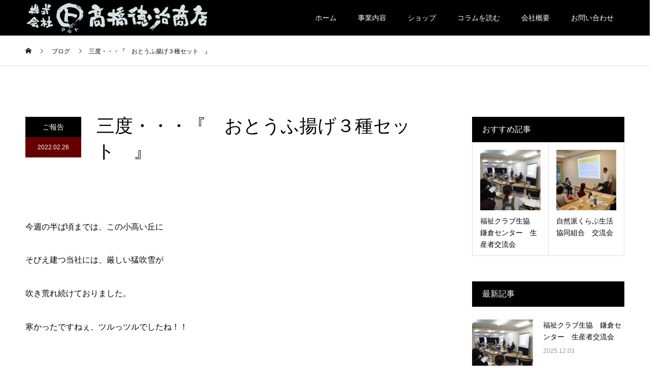

--- FILE ---
content_type: text/html; charset=UTF-8
request_url: https://www.mamac.jp/%E4%B8%89%E5%BA%A6%E3%83%BB%E3%83%BB%E3%83%BB%E3%80%8E%E3%80%80%E3%81%8A%E3%81%A8%E3%81%86%E3%81%B5%E6%8F%9A%E3%81%92%EF%BC%93%E7%A8%AE%E3%82%BB%E3%83%83%E3%83%88%E3%80%80%E3%80%8F/
body_size: 34127
content:
<!DOCTYPE html>
<html lang="ja">
<head>
<meta charset="UTF-8">
<meta name="description" content="&amp;nbsp;今週の半ば頃までは、この小高い丘にそびえ建つ当社には、厳しい猛吹雪が吹き荒れ続けておりました。">
<meta name="viewport" content="width=device-width">
<meta name="format-detection" content="telephone=no">
<title>三度・・・『　おとうふ揚げ３種セット　』　無添加 魚肉練り製品 株式会社マルト高橋徳治商店</title>
<meta name='robots' content='max-image-preview:large' />
<link rel='dns-prefetch' href='//stats.wp.com' />
<link rel="alternate" type="application/rss+xml" title="無添加 魚肉練り製品 株式会社マルト高橋徳治商店 &raquo; フィード" href="https://www.mamac.jp/feed/" />
<link rel="alternate" type="application/rss+xml" title="無添加 魚肉練り製品 株式会社マルト高橋徳治商店 &raquo; コメントフィード" href="https://www.mamac.jp/comments/feed/" />
<link rel="alternate" type="application/rss+xml" title="無添加 魚肉練り製品 株式会社マルト高橋徳治商店 &raquo; 三度・・・『　おとうふ揚げ３種セット　』 のコメントのフィード" href="https://www.mamac.jp/%e4%b8%89%e5%ba%a6%e3%83%bb%e3%83%bb%e3%83%bb%e3%80%8e%e3%80%80%e3%81%8a%e3%81%a8%e3%81%86%e3%81%b5%e6%8f%9a%e3%81%92%ef%bc%93%e7%a8%ae%e3%82%bb%e3%83%83%e3%83%88%e3%80%80%e3%80%8f/feed/" />
<link rel="alternate" title="oEmbed (JSON)" type="application/json+oembed" href="https://www.mamac.jp/wp-json/oembed/1.0/embed?url=https%3A%2F%2Fwww.mamac.jp%2F%25e4%25b8%2589%25e5%25ba%25a6%25e3%2583%25bb%25e3%2583%25bb%25e3%2583%25bb%25e3%2580%258e%25e3%2580%2580%25e3%2581%258a%25e3%2581%25a8%25e3%2581%2586%25e3%2581%25b5%25e6%258f%259a%25e3%2581%2592%25ef%25bc%2593%25e7%25a8%25ae%25e3%2582%25bb%25e3%2583%2583%25e3%2583%2588%25e3%2580%2580%25e3%2580%258f%2F" />
<link rel="alternate" title="oEmbed (XML)" type="text/xml+oembed" href="https://www.mamac.jp/wp-json/oembed/1.0/embed?url=https%3A%2F%2Fwww.mamac.jp%2F%25e4%25b8%2589%25e5%25ba%25a6%25e3%2583%25bb%25e3%2583%25bb%25e3%2583%25bb%25e3%2580%258e%25e3%2580%2580%25e3%2581%258a%25e3%2581%25a8%25e3%2581%2586%25e3%2581%25b5%25e6%258f%259a%25e3%2581%2592%25ef%25bc%2593%25e7%25a8%25ae%25e3%2582%25bb%25e3%2583%2583%25e3%2583%2588%25e3%2580%2580%25e3%2580%258f%2F&#038;format=xml" />
<style id='wp-img-auto-sizes-contain-inline-css' type='text/css'>
img:is([sizes=auto i],[sizes^="auto," i]){contain-intrinsic-size:3000px 1500px}
/*# sourceURL=wp-img-auto-sizes-contain-inline-css */
</style>
<style id='wp-emoji-styles-inline-css' type='text/css'>

	img.wp-smiley, img.emoji {
		display: inline !important;
		border: none !important;
		box-shadow: none !important;
		height: 1em !important;
		width: 1em !important;
		margin: 0 0.07em !important;
		vertical-align: -0.1em !important;
		background: none !important;
		padding: 0 !important;
	}
/*# sourceURL=wp-emoji-styles-inline-css */
</style>
<style id='wp-block-library-inline-css' type='text/css'>
:root{--wp-block-synced-color:#7a00df;--wp-block-synced-color--rgb:122,0,223;--wp-bound-block-color:var(--wp-block-synced-color);--wp-editor-canvas-background:#ddd;--wp-admin-theme-color:#007cba;--wp-admin-theme-color--rgb:0,124,186;--wp-admin-theme-color-darker-10:#006ba1;--wp-admin-theme-color-darker-10--rgb:0,107,160.5;--wp-admin-theme-color-darker-20:#005a87;--wp-admin-theme-color-darker-20--rgb:0,90,135;--wp-admin-border-width-focus:2px}@media (min-resolution:192dpi){:root{--wp-admin-border-width-focus:1.5px}}.wp-element-button{cursor:pointer}:root .has-very-light-gray-background-color{background-color:#eee}:root .has-very-dark-gray-background-color{background-color:#313131}:root .has-very-light-gray-color{color:#eee}:root .has-very-dark-gray-color{color:#313131}:root .has-vivid-green-cyan-to-vivid-cyan-blue-gradient-background{background:linear-gradient(135deg,#00d084,#0693e3)}:root .has-purple-crush-gradient-background{background:linear-gradient(135deg,#34e2e4,#4721fb 50%,#ab1dfe)}:root .has-hazy-dawn-gradient-background{background:linear-gradient(135deg,#faaca8,#dad0ec)}:root .has-subdued-olive-gradient-background{background:linear-gradient(135deg,#fafae1,#67a671)}:root .has-atomic-cream-gradient-background{background:linear-gradient(135deg,#fdd79a,#004a59)}:root .has-nightshade-gradient-background{background:linear-gradient(135deg,#330968,#31cdcf)}:root .has-midnight-gradient-background{background:linear-gradient(135deg,#020381,#2874fc)}:root{--wp--preset--font-size--normal:16px;--wp--preset--font-size--huge:42px}.has-regular-font-size{font-size:1em}.has-larger-font-size{font-size:2.625em}.has-normal-font-size{font-size:var(--wp--preset--font-size--normal)}.has-huge-font-size{font-size:var(--wp--preset--font-size--huge)}.has-text-align-center{text-align:center}.has-text-align-left{text-align:left}.has-text-align-right{text-align:right}.has-fit-text{white-space:nowrap!important}#end-resizable-editor-section{display:none}.aligncenter{clear:both}.items-justified-left{justify-content:flex-start}.items-justified-center{justify-content:center}.items-justified-right{justify-content:flex-end}.items-justified-space-between{justify-content:space-between}.screen-reader-text{border:0;clip-path:inset(50%);height:1px;margin:-1px;overflow:hidden;padding:0;position:absolute;width:1px;word-wrap:normal!important}.screen-reader-text:focus{background-color:#ddd;clip-path:none;color:#444;display:block;font-size:1em;height:auto;left:5px;line-height:normal;padding:15px 23px 14px;text-decoration:none;top:5px;width:auto;z-index:100000}html :where(.has-border-color){border-style:solid}html :where([style*=border-top-color]){border-top-style:solid}html :where([style*=border-right-color]){border-right-style:solid}html :where([style*=border-bottom-color]){border-bottom-style:solid}html :where([style*=border-left-color]){border-left-style:solid}html :where([style*=border-width]){border-style:solid}html :where([style*=border-top-width]){border-top-style:solid}html :where([style*=border-right-width]){border-right-style:solid}html :where([style*=border-bottom-width]){border-bottom-style:solid}html :where([style*=border-left-width]){border-left-style:solid}html :where(img[class*=wp-image-]){height:auto;max-width:100%}:where(figure){margin:0 0 1em}html :where(.is-position-sticky){--wp-admin--admin-bar--position-offset:var(--wp-admin--admin-bar--height,0px)}@media screen and (max-width:600px){html :where(.is-position-sticky){--wp-admin--admin-bar--position-offset:0px}}

/*# sourceURL=wp-block-library-inline-css */
</style><style id='global-styles-inline-css' type='text/css'>
:root{--wp--preset--aspect-ratio--square: 1;--wp--preset--aspect-ratio--4-3: 4/3;--wp--preset--aspect-ratio--3-4: 3/4;--wp--preset--aspect-ratio--3-2: 3/2;--wp--preset--aspect-ratio--2-3: 2/3;--wp--preset--aspect-ratio--16-9: 16/9;--wp--preset--aspect-ratio--9-16: 9/16;--wp--preset--color--black: #000000;--wp--preset--color--cyan-bluish-gray: #abb8c3;--wp--preset--color--white: #ffffff;--wp--preset--color--pale-pink: #f78da7;--wp--preset--color--vivid-red: #cf2e2e;--wp--preset--color--luminous-vivid-orange: #ff6900;--wp--preset--color--luminous-vivid-amber: #fcb900;--wp--preset--color--light-green-cyan: #7bdcb5;--wp--preset--color--vivid-green-cyan: #00d084;--wp--preset--color--pale-cyan-blue: #8ed1fc;--wp--preset--color--vivid-cyan-blue: #0693e3;--wp--preset--color--vivid-purple: #9b51e0;--wp--preset--gradient--vivid-cyan-blue-to-vivid-purple: linear-gradient(135deg,rgb(6,147,227) 0%,rgb(155,81,224) 100%);--wp--preset--gradient--light-green-cyan-to-vivid-green-cyan: linear-gradient(135deg,rgb(122,220,180) 0%,rgb(0,208,130) 100%);--wp--preset--gradient--luminous-vivid-amber-to-luminous-vivid-orange: linear-gradient(135deg,rgb(252,185,0) 0%,rgb(255,105,0) 100%);--wp--preset--gradient--luminous-vivid-orange-to-vivid-red: linear-gradient(135deg,rgb(255,105,0) 0%,rgb(207,46,46) 100%);--wp--preset--gradient--very-light-gray-to-cyan-bluish-gray: linear-gradient(135deg,rgb(238,238,238) 0%,rgb(169,184,195) 100%);--wp--preset--gradient--cool-to-warm-spectrum: linear-gradient(135deg,rgb(74,234,220) 0%,rgb(151,120,209) 20%,rgb(207,42,186) 40%,rgb(238,44,130) 60%,rgb(251,105,98) 80%,rgb(254,248,76) 100%);--wp--preset--gradient--blush-light-purple: linear-gradient(135deg,rgb(255,206,236) 0%,rgb(152,150,240) 100%);--wp--preset--gradient--blush-bordeaux: linear-gradient(135deg,rgb(254,205,165) 0%,rgb(254,45,45) 50%,rgb(107,0,62) 100%);--wp--preset--gradient--luminous-dusk: linear-gradient(135deg,rgb(255,203,112) 0%,rgb(199,81,192) 50%,rgb(65,88,208) 100%);--wp--preset--gradient--pale-ocean: linear-gradient(135deg,rgb(255,245,203) 0%,rgb(182,227,212) 50%,rgb(51,167,181) 100%);--wp--preset--gradient--electric-grass: linear-gradient(135deg,rgb(202,248,128) 0%,rgb(113,206,126) 100%);--wp--preset--gradient--midnight: linear-gradient(135deg,rgb(2,3,129) 0%,rgb(40,116,252) 100%);--wp--preset--font-size--small: 13px;--wp--preset--font-size--medium: 20px;--wp--preset--font-size--large: 36px;--wp--preset--font-size--x-large: 42px;--wp--preset--spacing--20: 0.44rem;--wp--preset--spacing--30: 0.67rem;--wp--preset--spacing--40: 1rem;--wp--preset--spacing--50: 1.5rem;--wp--preset--spacing--60: 2.25rem;--wp--preset--spacing--70: 3.38rem;--wp--preset--spacing--80: 5.06rem;--wp--preset--shadow--natural: 6px 6px 9px rgba(0, 0, 0, 0.2);--wp--preset--shadow--deep: 12px 12px 50px rgba(0, 0, 0, 0.4);--wp--preset--shadow--sharp: 6px 6px 0px rgba(0, 0, 0, 0.2);--wp--preset--shadow--outlined: 6px 6px 0px -3px rgb(255, 255, 255), 6px 6px rgb(0, 0, 0);--wp--preset--shadow--crisp: 6px 6px 0px rgb(0, 0, 0);}:where(.is-layout-flex){gap: 0.5em;}:where(.is-layout-grid){gap: 0.5em;}body .is-layout-flex{display: flex;}.is-layout-flex{flex-wrap: wrap;align-items: center;}.is-layout-flex > :is(*, div){margin: 0;}body .is-layout-grid{display: grid;}.is-layout-grid > :is(*, div){margin: 0;}:where(.wp-block-columns.is-layout-flex){gap: 2em;}:where(.wp-block-columns.is-layout-grid){gap: 2em;}:where(.wp-block-post-template.is-layout-flex){gap: 1.25em;}:where(.wp-block-post-template.is-layout-grid){gap: 1.25em;}.has-black-color{color: var(--wp--preset--color--black) !important;}.has-cyan-bluish-gray-color{color: var(--wp--preset--color--cyan-bluish-gray) !important;}.has-white-color{color: var(--wp--preset--color--white) !important;}.has-pale-pink-color{color: var(--wp--preset--color--pale-pink) !important;}.has-vivid-red-color{color: var(--wp--preset--color--vivid-red) !important;}.has-luminous-vivid-orange-color{color: var(--wp--preset--color--luminous-vivid-orange) !important;}.has-luminous-vivid-amber-color{color: var(--wp--preset--color--luminous-vivid-amber) !important;}.has-light-green-cyan-color{color: var(--wp--preset--color--light-green-cyan) !important;}.has-vivid-green-cyan-color{color: var(--wp--preset--color--vivid-green-cyan) !important;}.has-pale-cyan-blue-color{color: var(--wp--preset--color--pale-cyan-blue) !important;}.has-vivid-cyan-blue-color{color: var(--wp--preset--color--vivid-cyan-blue) !important;}.has-vivid-purple-color{color: var(--wp--preset--color--vivid-purple) !important;}.has-black-background-color{background-color: var(--wp--preset--color--black) !important;}.has-cyan-bluish-gray-background-color{background-color: var(--wp--preset--color--cyan-bluish-gray) !important;}.has-white-background-color{background-color: var(--wp--preset--color--white) !important;}.has-pale-pink-background-color{background-color: var(--wp--preset--color--pale-pink) !important;}.has-vivid-red-background-color{background-color: var(--wp--preset--color--vivid-red) !important;}.has-luminous-vivid-orange-background-color{background-color: var(--wp--preset--color--luminous-vivid-orange) !important;}.has-luminous-vivid-amber-background-color{background-color: var(--wp--preset--color--luminous-vivid-amber) !important;}.has-light-green-cyan-background-color{background-color: var(--wp--preset--color--light-green-cyan) !important;}.has-vivid-green-cyan-background-color{background-color: var(--wp--preset--color--vivid-green-cyan) !important;}.has-pale-cyan-blue-background-color{background-color: var(--wp--preset--color--pale-cyan-blue) !important;}.has-vivid-cyan-blue-background-color{background-color: var(--wp--preset--color--vivid-cyan-blue) !important;}.has-vivid-purple-background-color{background-color: var(--wp--preset--color--vivid-purple) !important;}.has-black-border-color{border-color: var(--wp--preset--color--black) !important;}.has-cyan-bluish-gray-border-color{border-color: var(--wp--preset--color--cyan-bluish-gray) !important;}.has-white-border-color{border-color: var(--wp--preset--color--white) !important;}.has-pale-pink-border-color{border-color: var(--wp--preset--color--pale-pink) !important;}.has-vivid-red-border-color{border-color: var(--wp--preset--color--vivid-red) !important;}.has-luminous-vivid-orange-border-color{border-color: var(--wp--preset--color--luminous-vivid-orange) !important;}.has-luminous-vivid-amber-border-color{border-color: var(--wp--preset--color--luminous-vivid-amber) !important;}.has-light-green-cyan-border-color{border-color: var(--wp--preset--color--light-green-cyan) !important;}.has-vivid-green-cyan-border-color{border-color: var(--wp--preset--color--vivid-green-cyan) !important;}.has-pale-cyan-blue-border-color{border-color: var(--wp--preset--color--pale-cyan-blue) !important;}.has-vivid-cyan-blue-border-color{border-color: var(--wp--preset--color--vivid-cyan-blue) !important;}.has-vivid-purple-border-color{border-color: var(--wp--preset--color--vivid-purple) !important;}.has-vivid-cyan-blue-to-vivid-purple-gradient-background{background: var(--wp--preset--gradient--vivid-cyan-blue-to-vivid-purple) !important;}.has-light-green-cyan-to-vivid-green-cyan-gradient-background{background: var(--wp--preset--gradient--light-green-cyan-to-vivid-green-cyan) !important;}.has-luminous-vivid-amber-to-luminous-vivid-orange-gradient-background{background: var(--wp--preset--gradient--luminous-vivid-amber-to-luminous-vivid-orange) !important;}.has-luminous-vivid-orange-to-vivid-red-gradient-background{background: var(--wp--preset--gradient--luminous-vivid-orange-to-vivid-red) !important;}.has-very-light-gray-to-cyan-bluish-gray-gradient-background{background: var(--wp--preset--gradient--very-light-gray-to-cyan-bluish-gray) !important;}.has-cool-to-warm-spectrum-gradient-background{background: var(--wp--preset--gradient--cool-to-warm-spectrum) !important;}.has-blush-light-purple-gradient-background{background: var(--wp--preset--gradient--blush-light-purple) !important;}.has-blush-bordeaux-gradient-background{background: var(--wp--preset--gradient--blush-bordeaux) !important;}.has-luminous-dusk-gradient-background{background: var(--wp--preset--gradient--luminous-dusk) !important;}.has-pale-ocean-gradient-background{background: var(--wp--preset--gradient--pale-ocean) !important;}.has-electric-grass-gradient-background{background: var(--wp--preset--gradient--electric-grass) !important;}.has-midnight-gradient-background{background: var(--wp--preset--gradient--midnight) !important;}.has-small-font-size{font-size: var(--wp--preset--font-size--small) !important;}.has-medium-font-size{font-size: var(--wp--preset--font-size--medium) !important;}.has-large-font-size{font-size: var(--wp--preset--font-size--large) !important;}.has-x-large-font-size{font-size: var(--wp--preset--font-size--x-large) !important;}
/*# sourceURL=global-styles-inline-css */
</style>

<style id='classic-theme-styles-inline-css' type='text/css'>
/*! This file is auto-generated */
.wp-block-button__link{color:#fff;background-color:#32373c;border-radius:9999px;box-shadow:none;text-decoration:none;padding:calc(.667em + 2px) calc(1.333em + 2px);font-size:1.125em}.wp-block-file__button{background:#32373c;color:#fff;text-decoration:none}
/*# sourceURL=/wp-includes/css/classic-themes.min.css */
</style>
<link rel='stylesheet' id='contact-form-7-css' href='https://www.mamac.jp/wp-content/plugins/contact-form-7/includes/css/styles.css?ver=5.5.6.1' type='text/css' media='all' />
<link rel='stylesheet' id='kadan-slick-css' href='https://www.mamac.jp/wp-content/themes/kadan_tcd056/assets/css/slick.min.css?ver=6.9' type='text/css' media='all' />
<link rel='stylesheet' id='kadan-slick-theme-css' href='https://www.mamac.jp/wp-content/themes/kadan_tcd056/assets/css/slick-theme.min.css?ver=6.9' type='text/css' media='all' />
<link rel='stylesheet' id='kadan-style-css' href='https://www.mamac.jp/wp-content/themes/kadan_tcd056/style.css?ver=1.9.1' type='text/css' media='all' />
<script type="text/javascript" src="https://www.mamac.jp/wp-includes/js/jquery/jquery.min.js?ver=3.7.1" id="jquery-core-js"></script>
<script type="text/javascript" src="https://www.mamac.jp/wp-includes/js/jquery/jquery-migrate.min.js?ver=3.4.1" id="jquery-migrate-js"></script>
<script type="text/javascript" src="https://www.mamac.jp/wp-content/themes/kadan_tcd056/assets/js/slick.min.js?ver=1.9.1" id="kadan-slick-js"></script>
<link rel="https://api.w.org/" href="https://www.mamac.jp/wp-json/" /><link rel="alternate" title="JSON" type="application/json" href="https://www.mamac.jp/wp-json/wp/v2/posts/178" /><link rel="canonical" href="https://www.mamac.jp/%e4%b8%89%e5%ba%a6%e3%83%bb%e3%83%bb%e3%83%bb%e3%80%8e%e3%80%80%e3%81%8a%e3%81%a8%e3%81%86%e3%81%b5%e6%8f%9a%e3%81%92%ef%bc%93%e7%a8%ae%e3%82%bb%e3%83%83%e3%83%88%e3%80%80%e3%80%8f/" />
<link rel='shortlink' href='https://www.mamac.jp/?p=178' />
	<style>img#wpstats{display:none}</style>
		<style>
.c-comment__form-submit:hover,.c-pw__btn:hover,.p-article01__cat:hover,.p-article11__cat:hover,.p-block02 .slick-arrow:hover,.p-block03 .slick-arrow:hover,.p-cb__item-btn a:hover,.p-entry__cat:hover,.p-entry__date,.p-index-news__topic-pager-item.is-active a,.p-index-news__topic-pager-item a:hover,.p-nav02__item a:hover,.p-readmore__btn:hover,.p-page-links > span,.p-pagetop a:hover,.p-page-links a:hover,.p-pager__item a:hover,.p-pager__item span,.p-post-list03 .slick-arrow:hover,.p-recommended-plan__btn a:hover{background: #660000}.p-article01__title a:hover,.p-article02:hover .p-article02__title,.p-article03:hover .p-article03__title,.p-article06__title a:hover,.p-article08:hover .p-article08__title,.p-article10__title a:hover,.p-breadcrumb a:hover,.p-room-meta dt,.p-section-nav__item:hover .p-section-nav__item-title,.p-social-nav__item a:hover,.p-spring-info dt,.p-vertical{color: #660000}.c-pw__btn,.p-entry__cat,.p-article01__cat,.p-article11__cat,.p-block02 .slick-arrow,.p-block03 .slick-arrow,.p-cb__item-btn a,.p-copyright,.p-headline,.p-nav02__item a,.p-readmore__btn,.p-page-links a,.p-pager__item a,.p-post-list03 .slick-arrow,.p-recommended-plan__btn a,.p-widget__title{background: #000000}.p-entry__body a{color: #660000}body{font-family: "Segoe UI", Verdana, "游ゴシック", YuGothic, "Hiragino Kaku Gothic ProN", Meiryo, sans-serif}.c-logo,.p-entry__title,.p-page-header__headline,.p-index-blog__title,.p-index-news__col-title,.p-index-slider__item-title,.p-page-header__title,.p-archive-header__title,.p-plan__title,.p-recommended-plan__title,.p-section-header__title,.p-section-header__headline,.p-vertical,.p-vertical-block,.p-visual__title{font-family: "Times New Roman", "游明朝", "Yu Mincho", "游明朝体", "YuMincho", "ヒラギノ明朝 Pro W3", "Hiragino Mincho Pro", "HiraMinProN-W3", "HGS明朝E", "ＭＳ Ｐ明朝", "MS PMincho", serif; font-weight: 500}.p-page-header__title{transition-delay: 3s}.p-hover-effect--type1:hover img{-webkit-transform: scale(1.2);transform: scale(1.2)}.l-header{background: rgba(0, 0, 0, 1)}.p-global-nav a{color: #ffffff}.p-global-nav a:hover{background: #660000;color: #ffffff}.p-global-nav .sub-menu a{background: #111111;color: #ffffff}.p-global-nav .sub-menu a:hover{background: #660000;color: #ffffff}.p-footer-slider{background: #f4f1ed}.p-info{color: #000000}.p-info__logo{font-size: 25px}.p-info__btn{background: #000000;color: #ffffff}.p-info__btn:hover{background: #660000;color: #ffffff}.p-footer-nav{background: #660000;color: #ffffff}.p-footer-nav a{color: #ffffff}.p-footer-nav a:hover{color: #ffbfbf}.p-entry__title{font-size: 36px}.p-entry__body{font-size: 16px}@media screen and (max-width: 991px) {.p-global-nav{background: rgba(0,0,0, 1)}.p-global-nav a,.p-global-nav a:hover,.p-global-nav .sub-menu a,.p-global-nav .sub-menu a:hover{color: #ffffff}.p-global-nav .menu-item-has-children > a > .sub-menu-toggle::before{border-color: #ffffff}}.c-load--type1 { border: 3px solid rgba(102, 0, 0, 0.2); border-top-color: #660000; }
.p-footer-slider {display: none;}

.p-entry__body p:empty:before {
    content: none !important;
}

.p-entry__body h3 {
    font-size: 150%;
    background-color: #660000;
    color: #fff;
    font-family: serif;
    padding: 5px 10px;
}

.p-entry__body h4 {
    border-left: double 14px #600;
    padding: 0.3em 0.5em;
    margin-top: 1em;
}

/* work */

.workCatch {
    padding: 1em;
    line-height: 180%;
    background-color: #fff1f1;
}

.worker {
    padding: 1em;
    line-height: 180%;
    color: #600;
    font-weight: bold;
}

.greeting {}

.name {
    text-align: right;
}

/* history */

.hisCatch {
    font-family: serif;
    font-size: 140% !important;
    text-align: center;
    line-height: 150% !important;
    font-weight: bold;
}

.hisPhoto {
    display: flex;
    justify-content: space-between;
}

.hisPhoto div {
    width: 50%;
    text-align: center;
    margin-bottom: 50px;
}

.hisPhoto div img {
    width: 96%;
}

#histry table {
    width: 100%;
}

#histry table tr th {
    width: 25%;
}

#histry table tr td {}

/* proud */


#proud {}

.member {}

.memPhoto {
    float: right;
    padding: 0 0 0 30px;
}

.memPhoto img {
    width: 180px;
}

.memName {
    text-align: center;
    font-family: serif;
    font-weight: bold;
    line-height: 130% !important;
    font-size: 140% !important;
}

.memName span {
    font-size: 70% !important;
}</style>
<meta name="description" content="&nbsp; 今週の半ば頃までは、この小高い丘に そびえ建つ当社には、厳しい猛吹雪が 吹き荒れ続けておりました&hellip;" />

<!-- BEGIN AIWP v5.8.4 Global Site Tag - https://deconf.com/analytics-insights-for-wordpress/ -->
<script async src="https://www.googletagmanager.com/gtag/js?id="></script>
<script>
  window.dataLayer = window.dataLayer || [];
  function gtag(){dataLayer.push(arguments);}
  gtag('js', new Date());
  gtag('config', '', {
	'allow_display_features': false
  });
  if (window.performance) {
    var timeSincePageLoad = Math.round(performance.now());
    gtag('event', 'timing_complete', {
      'name': 'load',
      'value': timeSincePageLoad,
      'event_category': 'JS Dependencies'
    });
  }
</script>
<!-- END AIWP Global Site Tag -->
<!-- ## NXS/OG ## --><!-- ## NXSOGTAGS ## --><!-- ## NXS/OG ## -->
<!-- Google tag (gtag.js) -->
<script async src="https://www.googletagmanager.com/gtag/js?id=G-E0ENFNPELN"></script>
<script>
  window.dataLayer = window.dataLayer || [];
  function gtag(){dataLayer.push(arguments);}
  gtag('js', new Date());

  gtag('config', 'G-E0ENFNPELN');
</script>
</head>
<body class="wp-singular post-template-default single single-post postid-178 single-format-standard wp-theme-kadan_tcd056">
<div id="site_loader_overlay">
  <div id="site_loader_animation" class="c-load--type1">
      </div>
</div>
<div id="site_wrap">
<header id="js-header" class="l-header">
  <div class="l-header__inner l-inner">
    <div class="l-header__logo c-logo">
            <a href="https://www.mamac.jp/">
        <img src="https://www.mamac.jp/wp-content/uploads/2021/11/PA01465337-2-2.png" alt="無添加 魚肉練り製品 株式会社マルト高橋徳治商店" width="auto" height="auto">
      </a>
          </div>
    <a href="#" id="js-menu-btn" class="p-menu-btn c-menu-btn"></a>
		<nav id="js-global-nav" class="p-global-nav"><ul class="menu"><li id="menu-item-14" class="menu-item menu-item-type-custom menu-item-object-custom menu-item-14"><a href="/">ホーム<span class="sub-menu-toggle"></span></a></li>
<li id="menu-item-116" class="menu-item menu-item-type-post_type menu-item-object-page menu-item-116"><a href="https://www.mamac.jp/work/">事業内容<span class="sub-menu-toggle"></span></a></li>
<li id="menu-item-62" class="menu-item menu-item-type-custom menu-item-object-custom menu-item-62"><a href="https://mamac.shop-pro.jp">ショップ<span class="sub-menu-toggle"></span></a></li>
<li id="menu-item-126" class="menu-item menu-item-type-custom menu-item-object-custom menu-item-has-children menu-item-126"><a href="/column/">コラムを読む<span class="sub-menu-toggle"></span></a>
<ul class="sub-menu">
	<li id="menu-item-134" class="menu-item menu-item-type-post_type menu-item-object-page menu-item-134"><a href="https://www.mamac.jp/environment-issues/">マルトが考える環境問題<span class="sub-menu-toggle"></span></a></li>
	<li id="menu-item-144" class="menu-item menu-item-type-post_type menu-item-object-page menu-item-144"><a href="https://www.mamac.jp/proud/">マルトのちょこっと自慢<span class="sub-menu-toggle"></span></a></li>
</ul>
</li>
<li id="menu-item-15" class="menu-item menu-item-type-post_type menu-item-object-page menu-item-has-children menu-item-15"><a href="https://www.mamac.jp/company-profile/">会社概要<span class="sub-menu-toggle"></span></a>
<ul class="sub-menu">
	<li id="menu-item-104" class="menu-item menu-item-type-post_type menu-item-object-page menu-item-104"><a href="https://www.mamac.jp/company-profile/history/">沿革<span class="sub-menu-toggle"></span></a></li>
	<li id="menu-item-127" class="menu-item menu-item-type-post_type menu-item-object-page menu-item-127"><a href="https://www.mamac.jp/access/">アクセス<span class="sub-menu-toggle"></span></a></li>
</ul>
</li>
<li id="menu-item-17" class="menu-item menu-item-type-post_type menu-item-object-page menu-item-has-children menu-item-17"><a href="https://www.mamac.jp/contact/">お問い合わせ<span class="sub-menu-toggle"></span></a>
<ul class="sub-menu">
	<li id="menu-item-128" class="menu-item menu-item-type-post_type menu-item-object-page menu-item-privacy-policy menu-item-128"><a rel="privacy-policy" href="https://www.mamac.jp/privacy-policy/">プライバシーポリシー<span class="sub-menu-toggle"></span></a></li>
</ul>
</li>
</ul></nav>  </div>
</header>
<main class="l-main" role="main">
  <div class="p-breadcrumb c-breadcrumb">
<ol class="p-breadcrumb__inner l-inner" itemscope itemtype="http://schema.org/BreadcrumbList">
<li class="p-breadcrumb__item c-breadcrumb__item c-breadcrumb__item--home" itemprop="itemListElement" itemscope itemtype="http://schema.org/ListItem">
<a href="https://www.mamac.jp/" itemprop="item">
<span itemprop="name">HOME</span>
</a>
<meta itemprop="position" content="1">
</li>
<li class="p-breadcrumb__item c-breadcrumb__item" itemprop="itemListElement" itemscope itemtype="http://schema.org/ListItem">
<a href="https://www.mamac.jp/blog-archive/" itemprop="item">
<span itemprop="name">ブログ</span>
</a>
<meta itemprop="position" content="2">
</li>
<li class="p-breadcrumb__item c-breadcrumb__item" itemprop="itemListElement" itemscope itemtype="http://schema.org/ListItem"><span itemprop="name">三度・・・『　おとうふ揚げ３種セット　』</span><meta itemprop="position" content="3"></li>
</ol>
</div>
  <div class="l-contents l-inner">
    <div class="l-primary">
              <article class="p-entry">
			  <header class="p-entry__header">
          					<div class="p-entry__meta">
             
            <a class="p-entry__cat" href="https://www.mamac.jp/category/%e3%81%94%e5%a0%b1%e5%91%8a/">ご報告</a>
                         
						<time class="p-entry__date" datetime="2022-02-26">2022.02.26</time>
            					</div>
          					<h1 class="p-entry__title">三度・・・『　おとうふ揚げ３種セット　』</h1>
				</header>
                        				<div class="p-entry__body">
          <p>&nbsp;</p>
<p>今週の半ば頃までは、この小高い丘に</p>
<p>そびえ建つ当社には、厳しい猛吹雪が</p>
<p>吹き荒れ続けておりました。</p>
<p>寒かったですねぇ、ツルっツルでしたね！！</p>
<p>&nbsp;</p>
<p>ようやく昨日位から、少しずつ『春の足音』</p>
<p>なるものが囁き出してきた様な感じがします。</p>
<p>そんな予感がする、今朝の空模様でした♪♪</p>
<p>&nbsp;</p>
<p>&nbsp;</p>
<p><img fetchpriority="high" decoding="async" class="pict" src="http://img-cdn.jg.jugem.jp/3e6/1585378/20220226_3306528.jpg" alt="" width="540" height="405" /></p>
<p>&nbsp;</p>
<p>&nbsp;</p>
<p>&nbsp;</p>
<p><span id="more-178"></span></p>
<p>&nbsp;</p>
<p>さて、２月ももはや終わろうとしていますが、</p>
<p>（２月って早いですねぇ、すうっと過ぎていく…）</p>
<p>&nbsp;</p>
<p>２月が終われば、当然３月が来る訳でして…</p>
<p>それはつまり、ことしもあの日を迎えるわけで…</p>
<p>&nbsp;</p>
<p>11年目も・・・</p>
<p>&nbsp;</p>
<p><strong>「　震災復興期間限定品　」</strong>となります、</p>
<p><span style="color: #ff8c00;"><strong>『　おとうふ揚げ３種セット　』</strong></span>を</p>
<p>全国の各生協様で取り扱って頂けることとなりました。</p>
<p>&nbsp;</p>
<p>&nbsp;</p>
<p><img decoding="async" class="pict" src="http://img-cdn.jg.jugem.jp/3e6/1585378/20220226_3306531.jpg" alt="" width="540" height="356" /></p>
<p>&nbsp;</p>
<p>&nbsp;</p>
<p><strong><span style="color: #ff8c00;">『　おとうふ揚げ３種セット　』</span></strong>について詳しくはコチラ👇</p>
<p><a href="http://mamac.jugem.jp/?eid=330" target="_blank" rel="noopener">http://mamac.jugem.jp/?eid=330</a></p>
<p>&nbsp;</p>
<p>&nbsp;</p>
<p>&nbsp;</p>
<p><span style="color: #8b4513;"><strong>『おとうふ揚げ』・『おとうふ揚げ（椎茸入り）』</strong></span></p>
<p><span style="color: #8b4513;"><strong>『おとうふ揚げ（五目）』</strong></span>のレシピが知りたい♪♪</p>
<p>という方はコチラ👇</p>
<p><a href="http://mamac.jugem.jp/?eid=335" target="_blank" rel="noopener">http://mamac.jugem.jp/?eid=335</a></p>
<p>&nbsp;</p>
<p>&nbsp;</p>
<p>&nbsp;</p>
<p>すでに、ご家庭にカタログが届いている方も</p>
<p>いらっしゃるかもしれません。</p>
<p>各生協様によっては、カタログの配布時期が</p>
<p>ことなるとは思いますが、しばらくの間は</p>
<p>じ～っくりと眺めていただきたいですね。</p>
<p>さがしてみてください♫</p>
<p>&nbsp;</p>
<p><img decoding="async" class="pict" src="http://img-cdn.jg.jugem.jp/3e6/1585378/20220226_3306540.jpg" alt="" width="540" height="379" /></p>
<p>&nbsp;</p>
<p>&nbsp;</p>
<p>もちろん、震災復興商品は、<span style="color: #8b4513;"><strong>『おとうふ揚げ』</strong></span>だよっ。</p>
<p>と言っていただける方々も多くいらっしゃると思います。</p>
<p>&nbsp;</p>
<p>しかしながら、我々スタッフも１１年目に向けて</p>
<p>さらなる加速をして走り抜けようとしています。</p>
<p>&nbsp;</p>
<p>ぜひとも、新しい商品もご愛顧を賜りましたらと願います！</p>
<p>みんな各々の想いを背負った練り物たちでございます。</p>
<p>&nbsp;</p>
<p>&nbsp;</p>
<p><img loading="lazy" decoding="async" class="pict" src="http://img-cdn.jg.jugem.jp/3e6/1585378/20220226_3306543.jpg" alt="" width="540" height="366" /></p>
<p>&nbsp;</p>
<p>&nbsp;</p>
<p>ちなみに私は<span style="color: #8b4513;"><strong>『おとうふ揚げ（椎茸入り）』</strong></span>がイチ押し！！</p>
<p>煮物に入った姿は、まさに、いとおかし♪♪</p>
<p>幸せな気持ちにしてくれるのです。</p>
<p>&nbsp;</p>
<p>皆さんも、ご自身の『推し！』を見つけ出してくださいね。</p>
<p>ではまた、４度目にお会いしましょう♪</p>
        </div>
                        								<ul class="p-entry__meta-box c-meta-box u-clearfix">
					<li class="c-meta-box__item c-meta-box__item--category"><a href="https://www.mamac.jp/category/%e3%81%94%e5%a0%b1%e5%91%8a/" rel="category tag">ご報告</a></li>				</ul>
				      </article>
                  <ul class="p-nav01 c-nav01">
    	  <li class="p-nav01__item p-nav01__item--prev c-nav01__item"> 
    	    <a href="https://www.mamac.jp/%e3%81%82%e3%82%89%e3%82%8c%e6%b3%a8%e6%84%8f%e5%a0%b1/" class="p-hover-effect--type1" data-prev="前の記事">
                        <div class="p-nav01__item-img">
              <img width="240" height="240" src="https://www.mamac.jp/wp-content/uploads/2022/02/皿盛り⑥-240x240.jpg" class="attachment-size3 size-size3 wp-post-image" alt="" decoding="async" loading="lazy" srcset="https://www.mamac.jp/wp-content/uploads/2022/02/皿盛り⑥-240x240.jpg 240w, https://www.mamac.jp/wp-content/uploads/2022/02/皿盛り⑥-150x150.jpg 150w, https://www.mamac.jp/wp-content/uploads/2022/02/皿盛り⑥-300x300.jpg 300w, https://www.mamac.jp/wp-content/uploads/2022/02/皿盛り⑥-500x500.jpg 500w, https://www.mamac.jp/wp-content/uploads/2022/02/皿盛り⑥-416x416.jpg 416w, https://www.mamac.jp/wp-content/uploads/2022/02/皿盛り⑥-594x594.jpg 594w, https://www.mamac.jp/wp-content/uploads/2022/02/皿盛り⑥-120x120.jpg 120w" sizes="auto, (max-width: 240px) 100vw, 240px" />            </div>
                        <span class="p-nav01__item-title">あられ注意報</span>
          </a>
          </li>
    	  <li class="p-nav01__item p-nav01__item--next c-nav01__item"> 
    	    <a href="https://www.mamac.jp/%ef%bc%91%ef%bc%91%e5%b9%b4%e7%9b%ae%e3%81%ae%e3%81%97%e3%82%8b%e3%81%97/" class="p-hover-effect--type1" data-next="次の記事">
            <span class="p-nav01__item-title">１１年目のしるし</span>
                        <div class="p-nav01__item-img">
              <img width="240" height="240" src="https://www.mamac.jp/wp-content/uploads/2022/03/DSC_1882-240x240.jpg" class="attachment-size3 size-size3 wp-post-image" alt="" decoding="async" loading="lazy" srcset="https://www.mamac.jp/wp-content/uploads/2022/03/DSC_1882-240x240.jpg 240w, https://www.mamac.jp/wp-content/uploads/2022/03/DSC_1882-150x150.jpg 150w, https://www.mamac.jp/wp-content/uploads/2022/03/DSC_1882-300x300.jpg 300w, https://www.mamac.jp/wp-content/uploads/2022/03/DSC_1882-500x500.jpg 500w, https://www.mamac.jp/wp-content/uploads/2022/03/DSC_1882-416x416.jpg 416w, https://www.mamac.jp/wp-content/uploads/2022/03/DSC_1882-594x594.jpg 594w, https://www.mamac.jp/wp-content/uploads/2022/03/DSC_1882-120x120.jpg 120w" sizes="auto, (max-width: 240px) 100vw, 240px" />            </div>
                      </a>
          </li>
			</ul>
            			<section>
			 	<h2 class="p-headline">関連記事</h2>
			 	<ul class="p-entry__related">
                    <li class="p-entry__related-item p-article03">
            <a href="https://www.mamac.jp/%e7%a6%8f%e7%a5%89%e3%82%af%e3%83%a9%e3%83%96%e7%94%9f%e6%b4%bb%e5%8d%94%e5%90%8c%e7%b5%84%e5%90%88%e3%81%ae%e3%80%8c%e3%81%b5%e3%81%8f%e3%81%97%e3%81%be%e3%81%a4%e3%82%8a%e3%80%8d%e3%81%ab%e5%8f%82/" class="p-hover-effect--type1">
              <div class="p-article03__img">
                <img src="https://www.mamac.jp/wp-content/themes/kadan_tcd056/assets/images/416x416.gif" alt="">
              </div>
              <h3 class="p-article03__title">福祉クラブ生活協同組合の「ふくしまつり」に参加してきました。</h3>
            </a>
          </li>
                    <li class="p-entry__related-item p-article03">
            <a href="https://www.mamac.jp/%e6%96%b0%e5%b9%b4%e3%81%ae%e3%81%94%e6%8c%a8%e6%8b%b6-2/" class="p-hover-effect--type1">
              <div class="p-article03__img">
                <img width="416" height="416" src="https://www.mamac.jp/wp-content/uploads/2022/01/DSC_0003-416x416.jpg" class="attachment-size4 size-size4 wp-post-image" alt="" decoding="async" loading="lazy" srcset="https://www.mamac.jp/wp-content/uploads/2022/01/DSC_0003-416x416.jpg 416w, https://www.mamac.jp/wp-content/uploads/2022/01/DSC_0003-150x150.jpg 150w, https://www.mamac.jp/wp-content/uploads/2022/01/DSC_0003-300x300.jpg 300w, https://www.mamac.jp/wp-content/uploads/2022/01/DSC_0003-500x500.jpg 500w, https://www.mamac.jp/wp-content/uploads/2022/01/DSC_0003-240x240.jpg 240w, https://www.mamac.jp/wp-content/uploads/2022/01/DSC_0003-594x594.jpg 594w, https://www.mamac.jp/wp-content/uploads/2022/01/DSC_0003-120x120.jpg 120w" sizes="auto, (max-width: 416px) 100vw, 416px" />              </div>
              <h3 class="p-article03__title">新年のご挨拶</h3>
            </a>
          </li>
                    <li class="p-entry__related-item p-article03">
            <a href="https://www.mamac.jp/%ef%bc%93%ef%bc%8e%ef%bc%91%ef%bc%91%e3%80%80%ef%bc%91%ef%bc%94%e6%99%82%ef%bc%94%ef%bc%96%e5%88%86%e3%80%80%e9%bb%99%e7%a5%b7/" class="p-hover-effect--type1">
              <div class="p-article03__img">
                <img src="https://www.mamac.jp/wp-content/themes/kadan_tcd056/assets/images/416x416.gif" alt="">
              </div>
              <h3 class="p-article03__title">３．１１　１４時４６分　黙祷</h3>
            </a>
          </li>
                    <li class="p-entry__related-item p-article03">
            <a href="https://www.mamac.jp/melon%e3%81%95%e3%82%93/" class="p-hover-effect--type1">
              <div class="p-article03__img">
                <img src="https://www.mamac.jp/wp-content/themes/kadan_tcd056/assets/images/416x416.gif" alt="">
              </div>
              <h3 class="p-article03__title">MELONさん</h3>
            </a>
          </li>
                    <li class="p-entry__related-item p-article03">
            <a href="https://www.mamac.jp/%e5%be%a9%e8%88%88%e6%94%af%e6%8f%b4%e3%81%be%e3%81%a4%e3%82%8a2015%e3%80%80/" class="p-hover-effect--type1">
              <div class="p-article03__img">
                <img src="https://www.mamac.jp/wp-content/themes/kadan_tcd056/assets/images/416x416.gif" alt="">
              </div>
              <h3 class="p-article03__title">復興支援まつり2015　</h3>
            </a>
          </li>
                    <li class="p-entry__related-item p-article03">
            <a href="https://www.mamac.jp/%e7%b6%9a%e3%83%bb%e3%81%82%e3%81%84%e3%82%b3%e3%83%bc%e3%83%97%e3%81%bf%e3%82%84%e3%81%8e%e3%80%80%e6%a9%9f%e9%96%a2%e7%b4%99/" class="p-hover-effect--type1">
              <div class="p-article03__img">
                <img src="https://www.mamac.jp/wp-content/themes/kadan_tcd056/assets/images/416x416.gif" alt="">
              </div>
              <h3 class="p-article03__title">続・あいコープみやぎ　機関紙</h3>
            </a>
          </li>
                    <li class="p-entry__related-item p-article03">
            <a href="https://www.mamac.jp/%e7%94%9f%e6%b4%bb%e3%81%a8%e8%87%aa%e6%b2%bb%e3%80%80%e6%8e%b2%e8%bc%89%e8%a8%98%e4%ba%8b/" class="p-hover-effect--type1">
              <div class="p-article03__img">
                <img src="https://www.mamac.jp/wp-content/themes/kadan_tcd056/assets/images/416x416.gif" alt="">
              </div>
              <h3 class="p-article03__title">生活と自治　掲載記事</h3>
            </a>
          </li>
                    <li class="p-entry__related-item p-article03">
            <a href="https://www.mamac.jp/%e7%94%9f%e7%94%a3%e8%80%85%e4%ba%a4%e6%b5%81%e4%bc%9a%ef%bc%88%e9%9d%92%e6%a3%ae%ef%bc%89/" class="p-hover-effect--type1">
              <div class="p-article03__img">
                <img src="https://www.mamac.jp/wp-content/themes/kadan_tcd056/assets/images/416x416.gif" alt="">
              </div>
              <h3 class="p-article03__title">生産者交流会（青森）</h3>
            </a>
          </li>
                   </ul>
			 </section>
       		</div><!-- /.l-primary -->
    <div class="l-secondary">
<div class="p-widget styled_post_list_widget1" id="styled_post_list_widget1-2">
<h2 class="p-widget__title mb0">おすすめ記事</h2>    <ul class="p-post-list01">
            <li class="p-post-list01__item p-article04">
        <a href="https://www.mamac.jp/%e7%a6%8f%e7%a5%89%e3%82%af%e3%83%a9%e3%83%96%e7%94%9f%e5%8d%94%e3%80%80%e9%8e%8c%e5%80%89%e3%82%bb%e3%83%b3%e3%82%bf%e3%83%bc%e3%80%80%e7%94%9f%e7%94%a3%e8%80%85%e4%ba%a4%e6%b5%81%e4%bc%9a/" class="p-hover-effect--type1" title="福祉クラブ生協　鎌倉センター　生産者交流会">
          <div class="p-article04__img">
            <img width="240" height="240" src="https://www.mamac.jp/wp-content/uploads/2025/12/image3-240x240.jpeg" class="attachment-size3 size-size3 wp-post-image" alt="" decoding="async" loading="lazy" srcset="https://www.mamac.jp/wp-content/uploads/2025/12/image3-240x240.jpeg 240w, https://www.mamac.jp/wp-content/uploads/2025/12/image3-150x150.jpeg 150w, https://www.mamac.jp/wp-content/uploads/2025/12/image3-300x300.jpeg 300w, https://www.mamac.jp/wp-content/uploads/2025/12/image3-500x500.jpeg 500w, https://www.mamac.jp/wp-content/uploads/2025/12/image3-416x416.jpeg 416w, https://www.mamac.jp/wp-content/uploads/2025/12/image3-594x594.jpeg 594w, https://www.mamac.jp/wp-content/uploads/2025/12/image3-120x120.jpeg 120w" sizes="auto, (max-width: 240px) 100vw, 240px" />          </div>
          <h3 class="p-article04__title">福祉クラブ生協　鎌倉センター　生産者交流会</h3>
        </a>
      </li>
            <li class="p-post-list01__item p-article04">
        <a href="https://www.mamac.jp/%e8%87%aa%e7%84%b6%e6%b4%be%e3%81%8f%e3%82%89%e3%81%b6%e7%94%9f%e6%b4%bb%e5%8d%94%e5%90%8c%e7%b5%84%e5%90%88%e3%80%80%e4%ba%a4%e6%b5%81%e4%bc%9a/" class="p-hover-effect--type1" title="自然派くらぶ生活協同組合　交流会">
          <div class="p-article04__img">
            <img width="240" height="240" src="https://www.mamac.jp/wp-content/uploads/2025/11/DSC_9858-240x240.jpg" class="attachment-size3 size-size3 wp-post-image" alt="" decoding="async" loading="lazy" srcset="https://www.mamac.jp/wp-content/uploads/2025/11/DSC_9858-240x240.jpg 240w, https://www.mamac.jp/wp-content/uploads/2025/11/DSC_9858-150x150.jpg 150w, https://www.mamac.jp/wp-content/uploads/2025/11/DSC_9858-300x300.jpg 300w, https://www.mamac.jp/wp-content/uploads/2025/11/DSC_9858-500x500.jpg 500w, https://www.mamac.jp/wp-content/uploads/2025/11/DSC_9858-416x416.jpg 416w, https://www.mamac.jp/wp-content/uploads/2025/11/DSC_9858-594x594.jpg 594w, https://www.mamac.jp/wp-content/uploads/2025/11/DSC_9858-120x120.jpg 120w" sizes="auto, (max-width: 240px) 100vw, 240px" />          </div>
          <h3 class="p-article04__title">自然派くらぶ生活協同組合　交流会</h3>
        </a>
      </li>
          </ul>
		</div>
<div class="p-widget styled_post_list_widget2" id="styled_post_list_widget2-2">
<h2 class="p-widget__title mb0">最新記事</h2>        <ul class="p-post-list02">
                    <li class="p-post-list02__item p-article05">
            <a href="https://www.mamac.jp/%e7%a6%8f%e7%a5%89%e3%82%af%e3%83%a9%e3%83%96%e7%94%9f%e5%8d%94%e3%80%80%e9%8e%8c%e5%80%89%e3%82%bb%e3%83%b3%e3%82%bf%e3%83%bc%e3%80%80%e7%94%9f%e7%94%a3%e8%80%85%e4%ba%a4%e6%b5%81%e4%bc%9a/" class="p-article05__img p-hover-effect--type1">
              <img width="240" height="240" src="https://www.mamac.jp/wp-content/uploads/2025/12/image3-240x240.jpeg" class="attachment-size3 size-size3 wp-post-image" alt="" decoding="async" loading="lazy" srcset="https://www.mamac.jp/wp-content/uploads/2025/12/image3-240x240.jpeg 240w, https://www.mamac.jp/wp-content/uploads/2025/12/image3-150x150.jpeg 150w, https://www.mamac.jp/wp-content/uploads/2025/12/image3-300x300.jpeg 300w, https://www.mamac.jp/wp-content/uploads/2025/12/image3-500x500.jpeg 500w, https://www.mamac.jp/wp-content/uploads/2025/12/image3-416x416.jpeg 416w, https://www.mamac.jp/wp-content/uploads/2025/12/image3-594x594.jpeg 594w, https://www.mamac.jp/wp-content/uploads/2025/12/image3-120x120.jpeg 120w" sizes="auto, (max-width: 240px) 100vw, 240px" />            </a>
            <div class="p-article05__content">
              <h3 class="p-article05__title">
                <a href="https://www.mamac.jp/%e7%a6%8f%e7%a5%89%e3%82%af%e3%83%a9%e3%83%96%e7%94%9f%e5%8d%94%e3%80%80%e9%8e%8c%e5%80%89%e3%82%bb%e3%83%b3%e3%82%bf%e3%83%bc%e3%80%80%e7%94%9f%e7%94%a3%e8%80%85%e4%ba%a4%e6%b5%81%e4%bc%9a/" title="福祉クラブ生協　鎌倉センター　生産者交流会">福祉クラブ生協　鎌倉センター　生産者交流会</a>
              </h3>
                            <time class="p-article05__date" datetime="2025-12-03">2025.12.03</time>
                          </div>
          </li>
                    <li class="p-post-list02__item p-article05">
            <a href="https://www.mamac.jp/%e8%87%aa%e7%84%b6%e6%b4%be%e3%81%8f%e3%82%89%e3%81%b6%e7%94%9f%e6%b4%bb%e5%8d%94%e5%90%8c%e7%b5%84%e5%90%88%e3%80%80%e4%ba%a4%e6%b5%81%e4%bc%9a/" class="p-article05__img p-hover-effect--type1">
              <img width="240" height="240" src="https://www.mamac.jp/wp-content/uploads/2025/11/DSC_9858-240x240.jpg" class="attachment-size3 size-size3 wp-post-image" alt="" decoding="async" loading="lazy" srcset="https://www.mamac.jp/wp-content/uploads/2025/11/DSC_9858-240x240.jpg 240w, https://www.mamac.jp/wp-content/uploads/2025/11/DSC_9858-150x150.jpg 150w, https://www.mamac.jp/wp-content/uploads/2025/11/DSC_9858-300x300.jpg 300w, https://www.mamac.jp/wp-content/uploads/2025/11/DSC_9858-500x500.jpg 500w, https://www.mamac.jp/wp-content/uploads/2025/11/DSC_9858-416x416.jpg 416w, https://www.mamac.jp/wp-content/uploads/2025/11/DSC_9858-594x594.jpg 594w, https://www.mamac.jp/wp-content/uploads/2025/11/DSC_9858-120x120.jpg 120w" sizes="auto, (max-width: 240px) 100vw, 240px" />            </a>
            <div class="p-article05__content">
              <h3 class="p-article05__title">
                <a href="https://www.mamac.jp/%e8%87%aa%e7%84%b6%e6%b4%be%e3%81%8f%e3%82%89%e3%81%b6%e7%94%9f%e6%b4%bb%e5%8d%94%e5%90%8c%e7%b5%84%e5%90%88%e3%80%80%e4%ba%a4%e6%b5%81%e4%bc%9a/" title="自然派くらぶ生活協同組合　交流会">自然派くらぶ生活協同組合　交流会</a>
              </h3>
                            <time class="p-article05__date" datetime="2025-11-26">2025.11.26</time>
                          </div>
          </li>
                    <li class="p-post-list02__item p-article05">
            <a href="https://www.mamac.jp/%e7%94%9f%e6%b4%bb%e3%82%af%e3%83%a9%e3%83%96%e3%80%80%e6%a8%aa%e6%b5%9c%e3%81%bf%e3%81%aa%e3%81%bf%e3%80%80%e4%ba%a4%e6%b5%81%e4%bc%9a/" class="p-article05__img p-hover-effect--type1">
              <img src="https://www.mamac.jp/wp-content/themes/kadan_tcd056/assets/images/240x240.gif" alt="">
            </a>
            <div class="p-article05__content">
              <h3 class="p-article05__title">
                <a href="https://www.mamac.jp/%e7%94%9f%e6%b4%bb%e3%82%af%e3%83%a9%e3%83%96%e3%80%80%e6%a8%aa%e6%b5%9c%e3%81%bf%e3%81%aa%e3%81%bf%e3%80%80%e4%ba%a4%e6%b5%81%e4%bc%9a/" title="生活クラブ　横浜みなみ　交流会">生活クラブ　横浜みなみ　交流会</a>
              </h3>
                            <time class="p-article05__date" datetime="2025-11-08">2025.11.08</time>
                          </div>
          </li>
                  </ul>
		</div>
</div><!-- /.l-secondary -->
  </div><!-- /.l-contents -->
</main>
<footer class="l-footer">

  <div class="p-footer-slider">
        <div id="js-footer-slider__inner" class="p-footer-slider__inner l-inner">
            <article class="p-article02 p-footer-slider__item">
        <a class="p-hover-effect--type1" href="https://www.mamac.jp/%e5%bd%93%e6%99%82%e3%82%92%e6%8c%af%e3%82%8a%e8%bf%94%e3%81%a3%e3%81%a6%e3%83%bb%e3%83%bb%e3%83%bb/" title="当時を振り返って・・・">
          <div class="p-article02__img">
            <img src="https://www.mamac.jp/wp-content/themes/kadan_tcd056/assets/images/592x410.gif" alt="">
          </div>
          <h2 class="p-article02__title">当時を振り返って・・・</h2>
        </a>
      </article>
            <article class="p-article02 p-footer-slider__item">
        <a class="p-hover-effect--type1" href="https://www.mamac.jp/%e3%81%b2%e3%81%be%e3%82%8f%e3%82%8a%e3%80%80%e9%a0%86%e8%aa%bf%e3%81%ab%e8%82%b2%e3%81%a3%e3%81%a6%e3%81%be%e3%81%99%ef%bc%81/" title="ひまわり　順調に育ってます！">
          <div class="p-article02__img">
            <img src="https://www.mamac.jp/wp-content/themes/kadan_tcd056/assets/images/592x410.gif" alt="">
          </div>
          <h2 class="p-article02__title">ひまわり　順調に育ってます！</h2>
        </a>
      </article>
            <article class="p-article02 p-footer-slider__item">
        <a class="p-hover-effect--type1" href="https://www.mamac.jp/%e3%81%82%e3%81%84%e3%82%b3%e3%83%bc%e3%83%97%e3%81%bf%e3%82%84%e3%81%8e-%ef%bd%97%ef%bd%81%ef%bc%81%e7%a5%ad%e3%82%8a2016/" title="あいコープみやぎ Ｗａ！祭り2016">
          <div class="p-article02__img">
            <img src="https://www.mamac.jp/wp-content/themes/kadan_tcd056/assets/images/592x410.gif" alt="">
          </div>
          <h2 class="p-article02__title">あいコープみやぎ Ｗａ！祭り2016</h2>
        </a>
      </article>
            <article class="p-article02 p-footer-slider__item">
        <a class="p-hover-effect--type1" href="https://www.mamac.jp/3-11-2/" title="3.11">
          <div class="p-article02__img">
            <img src="https://www.mamac.jp/wp-content/themes/kadan_tcd056/assets/images/592x410.gif" alt="">
          </div>
          <h2 class="p-article02__title">3.11</h2>
        </a>
      </article>
            <article class="p-article02 p-footer-slider__item">
        <a class="p-hover-effect--type1" href="https://www.mamac.jp/%e7%ac%91%e6%98%a5/" title="笑春">
          <div class="p-article02__img">
            <img src="https://www.mamac.jp/wp-content/themes/kadan_tcd056/assets/images/592x410.gif" alt="">
          </div>
          <h2 class="p-article02__title">笑春</h2>
        </a>
      </article>
            <article class="p-article02 p-footer-slider__item">
        <a class="p-hover-effect--type1" href="https://www.mamac.jp/%e6%ad%93%e8%bf%8e%e4%bc%9a/" title="歓迎会">
          <div class="p-article02__img">
            <img src="https://www.mamac.jp/wp-content/themes/kadan_tcd056/assets/images/592x410.gif" alt="">
          </div>
          <h2 class="p-article02__title">歓迎会</h2>
        </a>
      </article>
            <article class="p-article02 p-footer-slider__item">
        <a class="p-hover-effect--type1" href="https://www.mamac.jp/%e6%96%b0%e5%b7%a5%e5%a0%b4%e8%90%bd%e6%88%90%e5%bc%8f%e3%81%8b%e3%82%89%ef%bc%91%e5%b9%b4%e3%80%82/" title="新工場落成式から１年。">
          <div class="p-article02__img">
            <img src="https://www.mamac.jp/wp-content/themes/kadan_tcd056/assets/images/592x410.gif" alt="">
          </div>
          <h2 class="p-article02__title">新工場落成式から１年。</h2>
        </a>
      </article>
            <article class="p-article02 p-footer-slider__item">
        <a class="p-hover-effect--type1" href="https://www.mamac.jp/%e8%87%aa%e7%84%b6%e6%b4%be%e3%82%af%e3%83%a9%e3%83%96%e3%80%80%e4%ba%a4%e6%b5%81%e4%bc%9a/" title="自然派クラブ　交流会">
          <div class="p-article02__img">
            <img src="https://www.mamac.jp/wp-content/themes/kadan_tcd056/assets/images/592x410.gif" alt="">
          </div>
          <h2 class="p-article02__title">自然派クラブ　交流会</h2>
        </a>
      </article>
            <article class="p-article02 p-footer-slider__item">
        <a class="p-hover-effect--type1" href="https://www.mamac.jp/%e3%80%8c%e3%83%91%e3%82%af%e3%83%91%e3%82%af%e3%81%aa%e3%81%8e%e3%82%87%e3%81%a3%e3%81%a8%e3%80%8d%e3%83%87%e3%83%93%e3%83%a5%e3%83%bc/" title="「パクパクなぎょっと」デビュー">
          <div class="p-article02__img">
            <img width="592" height="410" src="https://www.mamac.jp/wp-content/uploads/2021/02/なぎょっと製造写真-5-592x410.jpg" class="attachment-size1 size-size1 wp-post-image" alt="" decoding="async" loading="lazy" srcset="https://www.mamac.jp/wp-content/uploads/2021/02/なぎょっと製造写真-5-592x410.jpg 592w, https://www.mamac.jp/wp-content/uploads/2021/02/なぎょっと製造写真-5-516x356.jpg 516w" sizes="auto, (max-width: 592px) 100vw, 592px" />          </div>
          <h2 class="p-article02__title">「パクパクなぎょっと」デビュー</h2>
        </a>
      </article>
            <article class="p-article02 p-footer-slider__item">
        <a class="p-hover-effect--type1" href="https://www.mamac.jp/%e6%b0%b4%e7%94%a3%e3%82%bf%e3%82%a4%e3%83%a0%e3%82%b9%e6%8e%b2%e8%bc%89%e3%81%ae%e3%81%94%e5%a0%b1%e5%91%8a/" title="水産タイムス掲載のご報告">
          <div class="p-article02__img">
            <img src="https://www.mamac.jp/wp-content/themes/kadan_tcd056/assets/images/592x410.gif" alt="">
          </div>
          <h2 class="p-article02__title">水産タイムス掲載のご報告</h2>
        </a>
      </article>
            <article class="p-article02 p-footer-slider__item">
        <a class="p-hover-effect--type1" href="https://www.mamac.jp/%e7%94%9f%e6%b4%bb%e3%82%af%e3%83%a9%e3%83%96%e5%8d%83%e8%91%89%e3%80%80%e3%83%87%e3%83%9d%e3%83%bc%e6%96%b0%e6%9d%be%e6%88%b8%e3%80%80%e4%ba%a4%e6%b5%81%e4%bc%9a/" title="生活クラブ千葉　デポー新松戸　交流会">
          <div class="p-article02__img">
            <img src="https://www.mamac.jp/wp-content/themes/kadan_tcd056/assets/images/592x410.gif" alt="">
          </div>
          <h2 class="p-article02__title">生活クラブ千葉　デポー新松戸　交流会</h2>
        </a>
      </article>
            <article class="p-article02 p-footer-slider__item">
        <a class="p-hover-effect--type1" href="https://www.mamac.jp/%e3%82%8f%e3%81%8f%e3%82%8f%e3%81%8f%e3%83%95%e3%83%bc%e3%83%89%e3%83%95%e3%82%a7%e3%82%b9%e3%82%bf/" title="わくわくフードフェスタ">
          <div class="p-article02__img">
            <img src="https://www.mamac.jp/wp-content/themes/kadan_tcd056/assets/images/592x410.gif" alt="">
          </div>
          <h2 class="p-article02__title">わくわくフードフェスタ</h2>
        </a>
      </article>
            <article class="p-article02 p-footer-slider__item">
        <a class="p-hover-effect--type1" href="https://www.mamac.jp/%e7%ac%ac%ef%bc%92%ef%bc%99%e5%9b%9e%e3%80%80%e3%82%88%e3%81%a4%e8%91%89%e3%81%b5%e3%82%8c%e3%81%82%e3%81%84%e3%81%be%e3%81%a4%e3%82%8a/" title="第２９回　よつ葉ふれあいまつり">
          <div class="p-article02__img">
            <img src="https://www.mamac.jp/wp-content/themes/kadan_tcd056/assets/images/592x410.gif" alt="">
          </div>
          <h2 class="p-article02__title">第２９回　よつ葉ふれあいまつり</h2>
        </a>
      </article>
            <article class="p-article02 p-footer-slider__item">
        <a class="p-hover-effect--type1" href="https://www.mamac.jp/%e7%b6%9a%e3%83%bb3-11%e3%81%af%e5%bf%98%e3%82%8c%e3%81%aa%e3%81%84/" title="続・3.11は忘れない">
          <div class="p-article02__img">
            <img src="https://www.mamac.jp/wp-content/themes/kadan_tcd056/assets/images/592x410.gif" alt="">
          </div>
          <h2 class="p-article02__title">続・3.11は忘れない</h2>
        </a>
      </article>
            <article class="p-article02 p-footer-slider__item">
        <a class="p-hover-effect--type1" href="https://www.mamac.jp/%e3%82%ad%e3%83%a3%e3%83%a9%e5%bc%81/" title="キャラ弁">
          <div class="p-article02__img">
            <img src="https://www.mamac.jp/wp-content/themes/kadan_tcd056/assets/images/592x410.gif" alt="">
          </div>
          <h2 class="p-article02__title">キャラ弁</h2>
        </a>
      </article>
            <article class="p-article02 p-footer-slider__item">
        <a class="p-hover-effect--type1" href="https://www.mamac.jp/%e6%96%b0%e5%b9%b4%e3%82%92%e8%bf%8e%e3%81%88%e3%81%a6%e3%80%80%e3%80%8c%e4%b8%80%e6%ad%a9%e3%81%be%e3%81%9f%e4%b8%80%e6%ad%a9%e3%80%80%e3%81%9d%e3%81%97%e3%81%a6%e3%81%be%e3%81%9f%e4%b8%80%e6%ad%a9/" title="新年を迎えて　「一歩また一歩　そしてまた一歩」">
          <div class="p-article02__img">
            <img src="https://www.mamac.jp/wp-content/themes/kadan_tcd056/assets/images/592x410.gif" alt="">
          </div>
          <h2 class="p-article02__title">新年を迎えて　「一歩また一歩　そしてまた一歩」</h2>
        </a>
      </article>
            <article class="p-article02 p-footer-slider__item">
        <a class="p-hover-effect--type1" href="https://www.mamac.jp/%e7%94%ba%e7%94%b0%e4%ba%a4%e6%b5%81%e4%bc%9a/" title="町田交流会">
          <div class="p-article02__img">
            <img src="https://www.mamac.jp/wp-content/themes/kadan_tcd056/assets/images/592x410.gif" alt="">
          </div>
          <h2 class="p-article02__title">町田交流会</h2>
        </a>
      </article>
            <article class="p-article02 p-footer-slider__item">
        <a class="p-hover-effect--type1" href="https://www.mamac.jp/%e6%96%b0%e5%b7%a5%e5%a0%b4%e3%81%ae%e6%a8%a1%e6%a7%98/" title="新工場の模様">
          <div class="p-article02__img">
            <img src="https://www.mamac.jp/wp-content/themes/kadan_tcd056/assets/images/592x410.gif" alt="">
          </div>
          <h2 class="p-article02__title">新工場の模様</h2>
        </a>
      </article>
            <article class="p-article02 p-footer-slider__item">
        <a class="p-hover-effect--type1" href="https://www.mamac.jp/%e6%96%b0%e5%b9%b4%e3%81%ab%e5%af%84%e3%81%9b%e3%81%a6%e3%80%81%ef%bc%93%e3%81%a4%e3%81%ae%e6%83%b3%e3%81%84%e3%82%92%e4%bc%9d%e3%81%88%e3%81%be%e3%81%99%e3%80%82/" title="新年に寄せて、３つの想いを伝えます。">
          <div class="p-article02__img">
            <img src="https://www.mamac.jp/wp-content/themes/kadan_tcd056/assets/images/592x410.gif" alt="">
          </div>
          <h2 class="p-article02__title">新年に寄せて、３つの想いを伝えます。</h2>
        </a>
      </article>
            <article class="p-article02 p-footer-slider__item">
        <a class="p-hover-effect--type1" href="https://www.mamac.jp/%e5%8f%b0%e9%a2%a8%e3%81%ae%e3%81%94%e8%a2%ab%e5%ae%b3%e3%80%81%e8%ac%b9%e3%82%93%e3%81%a7%e3%81%8a%e8%a6%8b%e8%88%9e%e3%81%84%e7%94%b3%e3%81%97%e4%b8%8a%e3%81%92%e3%81%be%e3%81%99/" title="台風のご被害、謹んでお見舞い申し上げます">
          <div class="p-article02__img">
            <img src="https://www.mamac.jp/wp-content/themes/kadan_tcd056/assets/images/592x410.gif" alt="">
          </div>
          <h2 class="p-article02__title">台風のご被害、謹んでお見舞い申し上げます</h2>
        </a>
      </article>
            <article class="p-article02 p-footer-slider__item">
        <a class="p-hover-effect--type1" href="https://www.mamac.jp/%e3%83%87%e3%83%9d%e3%83%bc%e5%9b%bd%e5%88%86%e5%af%ba%ef%bc%91%ef%bc%90%e5%91%a8%e5%b9%b4%e3%82%a4%e3%83%99%e3%83%b3%e3%83%88/" title="デポー国分寺１０周年イベント">
          <div class="p-article02__img">
            <img src="https://www.mamac.jp/wp-content/themes/kadan_tcd056/assets/images/592x410.gif" alt="">
          </div>
          <h2 class="p-article02__title">デポー国分寺１０周年イベント</h2>
        </a>
      </article>
            <article class="p-article02 p-footer-slider__item">
        <a class="p-hover-effect--type1" href="https://www.mamac.jp/%e6%96%b0%e3%81%9f%e3%81%aa%e5%be%a9%e8%88%88%e3%81%ae%e5%b9%95%e9%96%8b%e3%81%91/" title="新たな復興の幕開け">
          <div class="p-article02__img">
            <img width="592" height="410" src="https://www.mamac.jp/wp-content/uploads/2021/03/石巻景観　2020　②-592x410.jpg" class="attachment-size1 size-size1 wp-post-image" alt="" decoding="async" loading="lazy" srcset="https://www.mamac.jp/wp-content/uploads/2021/03/石巻景観　2020　②-592x410.jpg 592w, https://www.mamac.jp/wp-content/uploads/2021/03/石巻景観　2020　②-516x356.jpg 516w" sizes="auto, (max-width: 592px) 100vw, 592px" />          </div>
          <h2 class="p-article02__title">新たな復興の幕開け</h2>
        </a>
      </article>
            <article class="p-article02 p-footer-slider__item">
        <a class="p-hover-effect--type1" href="https://www.mamac.jp/%e5%ae%89%e5%85%a8%e8%be%b2%e7%94%a3%e3%80%80%e5%ad%a6%e7%bf%92%e4%bc%9a/" title="安全農産　学習会">
          <div class="p-article02__img">
            <img src="https://www.mamac.jp/wp-content/themes/kadan_tcd056/assets/images/592x410.gif" alt="">
          </div>
          <h2 class="p-article02__title">安全農産　学習会</h2>
        </a>
      </article>
            <article class="p-article02 p-footer-slider__item">
        <a class="p-hover-effect--type1" href="https://www.mamac.jp/%e7%b5%84%e7%b9%94%e6%b4%bb%e5%8b%95%e6%8e%a8%e9%80%b2%e4%bc%9a%e8%ad%b0%e8%a2%ab%e7%81%bd%e5%9c%b0%e8%a6%96%e5%af%9f/" title="組織活動推進会議被災地視察">
          <div class="p-article02__img">
            <img width="592" height="410" src="https://www.mamac.jp/wp-content/uploads/2024/10/b1ef6f1401447880b027da92a1340c3a-DSC_2664-592x410.jpg" class="attachment-size1 size-size1 wp-post-image" alt="" decoding="async" loading="lazy" srcset="https://www.mamac.jp/wp-content/uploads/2024/10/b1ef6f1401447880b027da92a1340c3a-DSC_2664-592x410.jpg 592w, https://www.mamac.jp/wp-content/uploads/2024/10/b1ef6f1401447880b027da92a1340c3a-DSC_2664-516x356.jpg 516w" sizes="auto, (max-width: 592px) 100vw, 592px" />          </div>
          <h2 class="p-article02__title">組織活動推進会議被災地視察</h2>
        </a>
      </article>
            <article class="p-article02 p-footer-slider__item">
        <a class="p-hover-effect--type1" href="https://www.mamac.jp/%e6%96%b0%e5%b7%a5%e5%a0%b4%e3%81%ae%e6%a8%a1%e6%a7%98%ef%bc%88%ef%bc%96%ef%bc%89/" title="新工場の模様（６）">
          <div class="p-article02__img">
            <img src="https://www.mamac.jp/wp-content/themes/kadan_tcd056/assets/images/592x410.gif" alt="">
          </div>
          <h2 class="p-article02__title">新工場の模様（６）</h2>
        </a>
      </article>
            <article class="p-article02 p-footer-slider__item">
        <a class="p-hover-effect--type1" href="https://www.mamac.jp/%e6%96%b0%e5%b9%b4%e3%81%ae%e3%81%94%e6%8c%a8%e6%8b%b6-3/" title="新年のご挨拶">
          <div class="p-article02__img">
            <img src="https://www.mamac.jp/wp-content/themes/kadan_tcd056/assets/images/592x410.gif" alt="">
          </div>
          <h2 class="p-article02__title">新年のご挨拶</h2>
        </a>
      </article>
            <article class="p-article02 p-footer-slider__item">
        <a class="p-hover-effect--type1" href="https://www.mamac.jp/%e7%94%9f%e6%b4%bb%e3%82%af%e3%83%a9%e3%83%96%e5%b2%a9%e6%89%8b%e3%80%8c%e7%94%9f%e6%b4%bb%e3%82%af%e3%83%a9%e3%83%96%e3%83%95%e3%82%a7%e3%82%a2%e3%80%8d%e3%81%ab%e5%8f%82%e5%8a%a0%e3%81%97%e3%81%be/" title="生活クラブ岩手「生活クラブフェア」に参加しました。">
          <div class="p-article02__img">
            <img src="https://www.mamac.jp/wp-content/themes/kadan_tcd056/assets/images/592x410.gif" alt="">
          </div>
          <h2 class="p-article02__title">生活クラブ岩手「生活クラブフェア」に参加しました。</h2>
        </a>
      </article>
            <article class="p-article02 p-footer-slider__item">
        <a class="p-hover-effect--type1" href="https://www.mamac.jp/%e3%80%8c%e7%be%8e%e5%91%b3%e3%81%97%e3%81%84%e3%81%bb%e3%82%84%e3%80%8d%e3%81%9d%e3%81%ae2/" title="「美味しいほや」その2">
          <div class="p-article02__img">
            <img src="https://www.mamac.jp/wp-content/themes/kadan_tcd056/assets/images/592x410.gif" alt="">
          </div>
          <h2 class="p-article02__title">「美味しいほや」その2</h2>
        </a>
      </article>
            <article class="p-article02 p-footer-slider__item">
        <a class="p-hover-effect--type1" href="https://www.mamac.jp/%e5%be%a9%e8%88%88%e6%94%af%e6%8f%b4%e3%83%84%e3%82%a2%e3%83%bc/" title="復興支援ツアー">
          <div class="p-article02__img">
            <img src="https://www.mamac.jp/wp-content/themes/kadan_tcd056/assets/images/592x410.gif" alt="">
          </div>
          <h2 class="p-article02__title">復興支援ツアー</h2>
        </a>
      </article>
            <article class="p-article02 p-footer-slider__item">
        <a class="p-hover-effect--type1" href="https://www.mamac.jp/2010-02%e7%94%9f%e6%b4%bb%e3%82%af%e3%83%a9%e3%83%96%e7%94%9f%e5%8d%94%e5%8d%83%e8%91%89%e6%a9%9f%e9%96%a2%e7%b4%99%e3%80%8c%e3%82%b3%e3%83%ab%e3%82%b6%e3%80%8d%e3%82%92%e8%aa%ad%e3%82%93%e3%81%a7/" title="2010.02	生活クラブ生協千葉機関紙「コルザ」を読んで">
          <div class="p-article02__img">
            <img src="https://www.mamac.jp/wp-content/themes/kadan_tcd056/assets/images/592x410.gif" alt="">
          </div>
          <h2 class="p-article02__title">2010.02 生活クラブ生協千葉機関紙「コルザ」を読んで</h2>
        </a>
      </article>
            <article class="p-article02 p-footer-slider__item">
        <a class="p-hover-effect--type1" href="https://www.mamac.jp/%e5%bd%93%e7%a4%be%e3%81%ae%e3%82%bd%e3%83%95%e3%83%88%e3%81%af%e3%82%93%e3%81%ba%e3%82%93/" title="当社のソフトはんぺん">
          <div class="p-article02__img">
            <img src="https://www.mamac.jp/wp-content/themes/kadan_tcd056/assets/images/592x410.gif" alt="">
          </div>
          <h2 class="p-article02__title">当社のソフトはんぺん</h2>
        </a>
      </article>
            <article class="p-article02 p-footer-slider__item">
        <a class="p-hover-effect--type1" href="https://www.mamac.jp/%e7%94%9f%e7%94%a3%e8%80%85%e4%ba%a4%e6%b5%81%e4%bc%9a-2/" title="生産者交流会">
          <div class="p-article02__img">
            <img src="https://www.mamac.jp/wp-content/themes/kadan_tcd056/assets/images/592x410.gif" alt="">
          </div>
          <h2 class="p-article02__title">生産者交流会</h2>
        </a>
      </article>
            <article class="p-article02 p-footer-slider__item">
        <a class="p-hover-effect--type1" href="https://www.mamac.jp/%e3%81%bf%e3%82%93%e3%81%aa%e3%81%a7%e3%81%82%e3%81%84%e3%81%94%e3%81%af%e3%82%93/" title="みんなであいごはん">
          <div class="p-article02__img">
            <img src="https://www.mamac.jp/wp-content/themes/kadan_tcd056/assets/images/592x410.gif" alt="">
          </div>
          <h2 class="p-article02__title">みんなであいごはん</h2>
        </a>
      </article>
            <article class="p-article02 p-footer-slider__item">
        <a class="p-hover-effect--type1" href="https://www.mamac.jp/%e7%a6%8f%e7%a5%89%e3%82%af%e3%83%a9%e3%83%96%e7%94%9f%e6%b4%bb%e5%8d%94%e5%90%8c%e7%b5%84%e5%90%88%e3%81%ae%e3%80%8c%e3%81%b5%e3%81%8f%e3%81%97%e3%81%be%e3%81%a4%e3%82%8a%e3%80%8d%e3%81%ab%e5%8f%82/" title="福祉クラブ生活協同組合の「ふくしまつり」に参加してきました。">
          <div class="p-article02__img">
            <img src="https://www.mamac.jp/wp-content/themes/kadan_tcd056/assets/images/592x410.gif" alt="">
          </div>
          <h2 class="p-article02__title">福祉クラブ生活協同組合の「ふくしまつり」に参加してきました。</h2>
        </a>
      </article>
            <article class="p-article02 p-footer-slider__item">
        <a class="p-hover-effect--type1" href="https://www.mamac.jp/%e3%81%aa%e3%81%ae%e3%81%af%e3%81%aa%e7%94%9f%e5%8d%94%e3%81%be%e3%81%a4%e3%82%8a/" title="なのはな生協まつり">
          <div class="p-article02__img">
            <img src="https://www.mamac.jp/wp-content/themes/kadan_tcd056/assets/images/592x410.gif" alt="">
          </div>
          <h2 class="p-article02__title">なのはな生協まつり</h2>
        </a>
      </article>
            <article class="p-article02 p-footer-slider__item">
        <a class="p-hover-effect--type1" href="https://www.mamac.jp/%e3%81%8a%e7%9f%a5%e3%82%89%e3%81%9b/" title="お知らせ">
          <div class="p-article02__img">
            <img width="592" height="410" src="https://www.mamac.jp/wp-content/uploads/2024/04/スクリーンショット-334-592x410.png" class="attachment-size1 size-size1 wp-post-image" alt="" decoding="async" loading="lazy" srcset="https://www.mamac.jp/wp-content/uploads/2024/04/スクリーンショット-334-592x410.png 592w, https://www.mamac.jp/wp-content/uploads/2024/04/スクリーンショット-334-516x356.png 516w" sizes="auto, (max-width: 592px) 100vw, 592px" />          </div>
          <h2 class="p-article02__title">お知らせ</h2>
        </a>
      </article>
            <article class="p-article02 p-footer-slider__item">
        <a class="p-hover-effect--type1" href="https://www.mamac.jp/%e6%96%b0%e5%b7%a5%e5%a0%b4%e3%81%ae%e6%a8%a1%e6%a7%98%ef%bc%884%ef%bc%89/" title="新工場の模様（4）">
          <div class="p-article02__img">
            <img src="https://www.mamac.jp/wp-content/themes/kadan_tcd056/assets/images/592x410.gif" alt="">
          </div>
          <h2 class="p-article02__title">新工場の模様（4）</h2>
        </a>
      </article>
            <article class="p-article02 p-footer-slider__item">
        <a class="p-hover-effect--type1" href="https://www.mamac.jp/%e3%80%8c%e7%b5%90%e3%81%84%e3%81%ae%e3%81%8d%e3%80%8d%e4%bc%9a%e6%89%80%ef%bc%91%ef%bc%90%e5%91%a8%e5%b9%b4%e3%81%ae%e8%a8%98%e5%bf%b5%e8%a1%8c%e4%ba%8b%e3%81%ab%e8%a1%8c%e3%81%a3%e3%81%a6%e3%81%8d/" title="「結いのき」会所１０周年の記念行事に行ってきました。">
          <div class="p-article02__img">
            <img src="https://www.mamac.jp/wp-content/themes/kadan_tcd056/assets/images/592x410.gif" alt="">
          </div>
          <h2 class="p-article02__title">「結いのき」会所１０周年の記念行事に行ってきました。</h2>
        </a>
      </article>
            <article class="p-article02 p-footer-slider__item">
        <a class="p-hover-effect--type1" href="https://www.mamac.jp/%e7%94%9f%e6%b4%bb%e3%82%af%e3%83%a9%e3%83%96%e9%95%b7%e9%87%8e%e3%80%80%e7%a9%82%e9%ab%98%e6%ba%96%e5%82%99%e6%94%af%e9%83%a8%e9%96%8b%e5%82%ac%e3%80%80%e7%94%9f%e7%94%a3%e8%80%85%e4%ba%a4%e6%b5%81/" title="生活クラブ長野　穂高準備支部開催　生産者交流会">
          <div class="p-article02__img">
            <img src="https://www.mamac.jp/wp-content/themes/kadan_tcd056/assets/images/592x410.gif" alt="">
          </div>
          <h2 class="p-article02__title">生活クラブ長野　穂高準備支部開催　生産者交流会</h2>
        </a>
      </article>
            <article class="p-article02 p-footer-slider__item">
        <a class="p-hover-effect--type1" href="https://www.mamac.jp/new-%e3%81%9f%e3%82%89%e3%81%a8%e8%b1%86%e8%85%90%e3%81%ae%e5%92%8c%e9%a2%a8%e3%81%82%e3%82%93%e3%81%8b%e3%81%91/" title="NEW! たらと豆腐の和風あんかけ">
          <div class="p-article02__img">
            <img width="592" height="410" src="https://www.mamac.jp/wp-content/uploads/2020/05/丼　カット-3-592x410.jpg" class="attachment-size1 size-size1 wp-post-image" alt="" decoding="async" loading="lazy" srcset="https://www.mamac.jp/wp-content/uploads/2020/05/丼　カット-3-592x410.jpg 592w, https://www.mamac.jp/wp-content/uploads/2020/05/丼　カット-3-516x356.jpg 516w" sizes="auto, (max-width: 592px) 100vw, 592px" />          </div>
          <h2 class="p-article02__title">NEW! たらと豆腐の和風あんかけ</h2>
        </a>
      </article>
            <article class="p-article02 p-footer-slider__item">
        <a class="p-hover-effect--type1" href="https://www.mamac.jp/%e3%80%8c%e3%81%82%e3%81%95%e3%81%93%e3%81%af%e3%81%86%e3%81%99%e3%80%8d/" title="「あさこはうす」">
          <div class="p-article02__img">
            <img src="https://www.mamac.jp/wp-content/themes/kadan_tcd056/assets/images/592x410.gif" alt="">
          </div>
          <h2 class="p-article02__title">「あさこはうす」</h2>
        </a>
      </article>
            <article class="p-article02 p-footer-slider__item">
        <a class="p-hover-effect--type1" href="https://www.mamac.jp/%ef%bd%97%ef%bd%81%ef%bc%81%e3%82%8f%e3%81%81%e7%a5%ad%e3%82%8a%e3%80%80%ef%bc%92%ef%bc%90%ef%bc%91%ef%bc%94/" title="Ｗａ！わぁ祭り　２０１４">
          <div class="p-article02__img">
            <img src="https://www.mamac.jp/wp-content/themes/kadan_tcd056/assets/images/592x410.gif" alt="">
          </div>
          <h2 class="p-article02__title">Ｗａ！わぁ祭り　２０１４</h2>
        </a>
      </article>
            <article class="p-article02 p-footer-slider__item">
        <a class="p-hover-effect--type1" href="https://www.mamac.jp/%e5%be%a9%e8%88%88%e6%94%af%e6%8f%b4%e3%81%be%e3%81%a4%e3%82%8a2015%e3%80%80/" title="復興支援まつり2015　">
          <div class="p-article02__img">
            <img src="https://www.mamac.jp/wp-content/themes/kadan_tcd056/assets/images/592x410.gif" alt="">
          </div>
          <h2 class="p-article02__title">復興支援まつり2015　</h2>
        </a>
      </article>
            <article class="p-article02 p-footer-slider__item">
        <a class="p-hover-effect--type1" href="https://www.mamac.jp/%e6%98%a5%e3%81%a7%e3%81%99%e3%81%ad/" title="春ですね">
          <div class="p-article02__img">
            <img src="https://www.mamac.jp/wp-content/themes/kadan_tcd056/assets/images/592x410.gif" alt="">
          </div>
          <h2 class="p-article02__title">春ですね</h2>
        </a>
      </article>
            <article class="p-article02 p-footer-slider__item">
        <a class="p-hover-effect--type1" href="https://www.mamac.jp/%e3%80%8e%e3%80%80%e9%9c%87%e7%81%bd%e5%be%a9%e8%88%88%e6%9c%9f%e9%96%93%e9%99%90%e5%ae%9a%e5%93%81%e3%80%80%e3%80%8f/" title="『　震災復興期間限定品　』">
          <div class="p-article02__img">
            <img width="592" height="410" src="https://www.mamac.jp/wp-content/uploads/2021/02/ＨＰ用-e1677546334179-592x410.jpg" class="attachment-size1 size-size1 wp-post-image" alt="" decoding="async" loading="lazy" srcset="https://www.mamac.jp/wp-content/uploads/2021/02/ＨＰ用-e1677546334179-592x410.jpg 592w, https://www.mamac.jp/wp-content/uploads/2021/02/ＨＰ用-e1677546334179-516x356.jpg 516w" sizes="auto, (max-width: 592px) 100vw, 592px" />          </div>
          <h2 class="p-article02__title">『　震災復興期間限定品　』</h2>
        </a>
      </article>
            <article class="p-article02 p-footer-slider__item">
        <a class="p-hover-effect--type1" href="https://www.mamac.jp/%e3%81%82%e3%81%84%e3%82%b3%e3%83%bc%e3%83%97%e3%81%bf%e3%82%84%e3%81%8e%e3%80%80%e6%a9%9f%e9%96%a2%e7%b4%99/" title="あいコープみやぎ　機関紙">
          <div class="p-article02__img">
            <img src="https://www.mamac.jp/wp-content/themes/kadan_tcd056/assets/images/592x410.gif" alt="">
          </div>
          <h2 class="p-article02__title">あいコープみやぎ　機関紙</h2>
        </a>
      </article>
            <article class="p-article02 p-footer-slider__item">
        <a class="p-hover-effect--type1" href="https://www.mamac.jp/10%e6%9c%881%e6%97%a5%e3%80%80%e9%ab%98%e6%a9%8b%e5%be%b3%e6%b2%bb%e5%95%86%e5%ba%97%e3%81%ae%e7%81%ab%e5%85%a5%e3%82%8c%e5%bc%8f/" title="10月1日　高橋徳治商店の火入れ式">
          <div class="p-article02__img">
            <img src="https://www.mamac.jp/wp-content/themes/kadan_tcd056/assets/images/592x410.gif" alt="">
          </div>
          <h2 class="p-article02__title">10月1日　高橋徳治商店の火入れ式</h2>
        </a>
      </article>
            <article class="p-article02 p-footer-slider__item">
        <a class="p-hover-effect--type1" href="https://www.mamac.jp/%e7%94%9f%e6%b4%bb%e3%82%af%e3%83%a9%e3%83%96%e6%a8%aa%e6%b5%9c%e3%81%bf%e3%81%aa%e3%81%bf%e3%80%80%e3%81%9b%e3%82%84%e3%83%87%e3%83%9d%e3%83%bc%e4%ba%a4%e6%b5%81%e4%bc%9a/" title="生活クラブ横浜みなみ　せやデポー交流会">
          <div class="p-article02__img">
            <img src="https://www.mamac.jp/wp-content/themes/kadan_tcd056/assets/images/592x410.gif" alt="">
          </div>
          <h2 class="p-article02__title">生活クラブ横浜みなみ　せやデポー交流会</h2>
        </a>
      </article>
            <article class="p-article02 p-footer-slider__item">
        <a class="p-hover-effect--type1" href="https://www.mamac.jp/%e5%b8%b8%e7%b7%8f%e7%94%9f%e5%8d%94%e6%a7%98/" title="常総生協様">
          <div class="p-article02__img">
            <img src="https://www.mamac.jp/wp-content/themes/kadan_tcd056/assets/images/592x410.gif" alt="">
          </div>
          <h2 class="p-article02__title">常総生協様</h2>
        </a>
      </article>
            <article class="p-article02 p-footer-slider__item">
        <a class="p-hover-effect--type1" href="https://www.mamac.jp/%e6%96%b0%e5%b9%b4%e3%81%82%e3%81%91%e3%81%be%e3%81%97%e3%81%a6%e3%81%8a%e3%82%81%e3%81%a7%e3%81%a8%e3%81%86%e3%81%94%e3%81%96%e3%81%84%e3%81%be%e3%81%99%e3%80%82/" title="新年あけましておめでとうございます。">
          <div class="p-article02__img">
            <img src="https://www.mamac.jp/wp-content/themes/kadan_tcd056/assets/images/592x410.gif" alt="">
          </div>
          <h2 class="p-article02__title">新年あけましておめでとうございます。</h2>
        </a>
      </article>
            <article class="p-article02 p-footer-slider__item">
        <a class="p-hover-effect--type1" href="https://www.mamac.jp/%ef%bc%91%ef%bc%94%e5%b9%b4%e6%9c%aa%e3%81%a0%e5%ad%90%e4%be%9b%e3%81%ae%e6%94%be%e5%b0%84%e8%83%bd%e6%a4%9c%e6%9f%bb%e3%81%af%e7%b6%9a%e3%81%8f/" title="１４年未だ子供の放射能検査は続く">
          <div class="p-article02__img">
            <img width="592" height="410" src="https://www.mamac.jp/wp-content/uploads/2025/03/子ども健康調査支援基金-1-592x410.jpg" class="attachment-size1 size-size1 wp-post-image" alt="" decoding="async" loading="lazy" srcset="https://www.mamac.jp/wp-content/uploads/2025/03/子ども健康調査支援基金-1-592x410.jpg 592w, https://www.mamac.jp/wp-content/uploads/2025/03/子ども健康調査支援基金-1-516x356.jpg 516w" sizes="auto, (max-width: 592px) 100vw, 592px" />          </div>
          <h2 class="p-article02__title">１４年未だ子供の放射能検査は続く</h2>
        </a>
      </article>
            <article class="p-article02 p-footer-slider__item">
        <a class="p-hover-effect--type1" href="https://www.mamac.jp/%ef%bc%88%e7%a5%9d%ef%bc%89%e9%87%8e%e8%8f%9c%e5%8a%a0%e5%b7%a5%e5%a0%b4%e3%80%80%e8%90%bd%e6%88%90%e5%bc%8f/" title="（祝）野菜加工場　落成式">
          <div class="p-article02__img">
            <img src="https://www.mamac.jp/wp-content/themes/kadan_tcd056/assets/images/592x410.gif" alt="">
          </div>
          <h2 class="p-article02__title">（祝）野菜加工場　落成式</h2>
        </a>
      </article>
            <article class="p-article02 p-footer-slider__item">
        <a class="p-hover-effect--type1" href="https://www.mamac.jp/2018%e5%b9%b4%e3%80%80%e6%96%b0%e5%b9%b4%e4%bc%9a/" title="2018年　新年会">
          <div class="p-article02__img">
            <img src="https://www.mamac.jp/wp-content/themes/kadan_tcd056/assets/images/592x410.gif" alt="">
          </div>
          <h2 class="p-article02__title">2018年　新年会</h2>
        </a>
      </article>
            <article class="p-article02 p-footer-slider__item">
        <a class="p-hover-effect--type1" href="https://www.mamac.jp/%e3%83%87%e3%83%9d%e3%83%bc%e5%9c%92%e7%94%9f%e4%ba%a4%e6%b5%81%e4%bc%9a/" title="デポー園生交流会">
          <div class="p-article02__img">
            <img src="https://www.mamac.jp/wp-content/themes/kadan_tcd056/assets/images/592x410.gif" alt="">
          </div>
          <h2 class="p-article02__title">デポー園生交流会</h2>
        </a>
      </article>
            <article class="p-article02 p-footer-slider__item">
        <a class="p-hover-effect--type1" href="https://www.mamac.jp/%e7%94%9f%e6%b4%bb%e3%82%af%e3%83%a9%e3%83%96%e7%94%9f%e6%b4%bb%e5%85%b1%e5%90%8c%e7%b5%84%e5%90%88%e9%95%b7%e9%87%8e%e4%ba%a4%e6%b5%81%e4%bc%9a/" title="生活クラブ生活共同組合長野交流会">
          <div class="p-article02__img">
            <img src="https://www.mamac.jp/wp-content/themes/kadan_tcd056/assets/images/592x410.gif" alt="">
          </div>
          <h2 class="p-article02__title">生活クラブ生活共同組合長野交流会</h2>
        </a>
      </article>
            <article class="p-article02 p-footer-slider__item">
        <a class="p-hover-effect--type1" href="https://www.mamac.jp/%e3%81%8a%e3%81%a7%e3%82%93%e3%80%80de%e3%80%80%e3%82%b7%e3%83%81%e3%83%a5%e3%83%bc/" title="おでん　De　シチュー">
          <div class="p-article02__img">
            <img width="592" height="410" src="https://www.mamac.jp/wp-content/uploads/2020/12/シチュー-寄り③-592x410.jpg" class="attachment-size1 size-size1 wp-post-image" alt="" decoding="async" loading="lazy" srcset="https://www.mamac.jp/wp-content/uploads/2020/12/シチュー-寄り③-592x410.jpg 592w, https://www.mamac.jp/wp-content/uploads/2020/12/シチュー-寄り③-516x356.jpg 516w" sizes="auto, (max-width: 592px) 100vw, 592px" />          </div>
          <h2 class="p-article02__title">おでん　De　シチュー</h2>
        </a>
      </article>
            <article class="p-article02 p-footer-slider__item">
        <a class="p-hover-effect--type1" href="https://www.mamac.jp/%e3%81%b2%e3%81%93%e3%81%b0%e3%81%88%e3%80%80%e3%82%ab%e3%82%bf%e3%83%ad%e3%82%b0%e6%8e%b2%e8%bc%89/" title="ひこばえ　カタログ掲載">
          <div class="p-article02__img">
            <img src="https://www.mamac.jp/wp-content/themes/kadan_tcd056/assets/images/592x410.gif" alt="">
          </div>
          <h2 class="p-article02__title">ひこばえ　カタログ掲載</h2>
        </a>
      </article>
            <article class="p-article02 p-footer-slider__item">
        <a class="p-hover-effect--type1" href="https://www.mamac.jp/%e9%a3%9f%e6%9d%90%e6%8f%90%e4%be%9b%e3%80%80%e3%80%80/" title="食材提供　　">
          <div class="p-article02__img">
            <img src="https://www.mamac.jp/wp-content/themes/kadan_tcd056/assets/images/592x410.gif" alt="">
          </div>
          <h2 class="p-article02__title">食材提供　　</h2>
        </a>
      </article>
            <article class="p-article02 p-footer-slider__item">
        <a class="p-hover-effect--type1" href="https://www.mamac.jp/%e3%81%95%e3%82%93%e3%81%95%e3%82%93%e4%bb%8a%e5%b8%82%e7%94%9f%e7%94%a3%e8%80%85%e4%ba%a4%e6%b5%81%e4%bc%9a/" title="さんさん今市生産者交流会">
          <div class="p-article02__img">
            <img src="https://www.mamac.jp/wp-content/themes/kadan_tcd056/assets/images/592x410.gif" alt="">
          </div>
          <h2 class="p-article02__title">さんさん今市生産者交流会</h2>
        </a>
      </article>
            <article class="p-article02 p-footer-slider__item">
        <a class="p-hover-effect--type1" href="https://www.mamac.jp/%e7%94%9f%e6%b4%bb%e3%82%af%e3%83%a9%e3%83%96%e8%99%b9%e3%81%ae%e8%a1%97%e3%80%8c%e3%83%93%e3%82%aa%e3%82%b5%e3%83%9d%e5%a4%a7%e8%a9%a6%e9%a3%9f%e4%bc%9a%e3%80%8d/" title="生活クラブ虹の街「ビオサポ大試食会」">
          <div class="p-article02__img">
            <img src="https://www.mamac.jp/wp-content/themes/kadan_tcd056/assets/images/592x410.gif" alt="">
          </div>
          <h2 class="p-article02__title">生活クラブ虹の街「ビオサポ大試食会」</h2>
        </a>
      </article>
            <article class="p-article02 p-footer-slider__item">
        <a class="p-hover-effect--type1" href="https://www.mamac.jp/wa%e3%82%8f%e3%81%81%e7%a5%ad%e3%82%8a/" title="Wa!わぁ祭り">
          <div class="p-article02__img">
            <img src="https://www.mamac.jp/wp-content/themes/kadan_tcd056/assets/images/592x410.gif" alt="">
          </div>
          <h2 class="p-article02__title">Wa!わぁ祭り</h2>
        </a>
      </article>
            <article class="p-article02 p-footer-slider__item">
        <a class="p-hover-effect--type1" href="https://www.mamac.jp/%e8%87%aa%e7%84%b6%e6%b4%be%e3%81%8f%e3%82%89%e3%81%b6%e7%94%9f%e6%b4%bb%e5%8d%94%e5%90%8c%e7%b5%84%e5%90%88%e3%80%80%e4%ba%a4%e6%b5%81%e4%bc%9a/" title="自然派くらぶ生活協同組合　交流会">
          <div class="p-article02__img">
            <img width="592" height="410" src="https://www.mamac.jp/wp-content/uploads/2025/11/DSC_9858-592x410.jpg" class="attachment-size1 size-size1 wp-post-image" alt="" decoding="async" loading="lazy" srcset="https://www.mamac.jp/wp-content/uploads/2025/11/DSC_9858-592x410.jpg 592w, https://www.mamac.jp/wp-content/uploads/2025/11/DSC_9858-516x356.jpg 516w" sizes="auto, (max-width: 592px) 100vw, 592px" />          </div>
          <h2 class="p-article02__title">自然派くらぶ生活協同組合　交流会</h2>
        </a>
      </article>
            <article class="p-article02 p-footer-slider__item">
        <a class="p-hover-effect--type1" href="https://www.mamac.jp/%e5%ba%83%e5%a0%b1%e8%aa%8c%e6%8e%b2%e8%bc%89/" title="広報誌掲載">
          <div class="p-article02__img">
            <img src="https://www.mamac.jp/wp-content/themes/kadan_tcd056/assets/images/592x410.gif" alt="">
          </div>
          <h2 class="p-article02__title">広報誌掲載</h2>
        </a>
      </article>
            <article class="p-article02 p-footer-slider__item">
        <a class="p-hover-effect--type1" href="https://www.mamac.jp/%e7%a4%be%e9%95%b7%e8%ac%9b%e6%bc%94%e4%bc%9a/" title="社長講演会">
          <div class="p-article02__img">
            <img src="https://www.mamac.jp/wp-content/themes/kadan_tcd056/assets/images/592x410.gif" alt="">
          </div>
          <h2 class="p-article02__title">社長講演会</h2>
        </a>
      </article>
            <article class="p-article02 p-footer-slider__item">
        <a class="p-hover-effect--type1" href="https://www.mamac.jp/%e3%83%87%e3%82%b3%e3%83%ac%e3%83%bc%e3%82%b7%e3%83%a7%e3%83%b3%e3%81%8a%e3%81%a7%e3%82%93%e2%99%aa/" title="デコレーションおでん♪">
          <div class="p-article02__img">
            <img src="https://www.mamac.jp/wp-content/themes/kadan_tcd056/assets/images/592x410.gif" alt="">
          </div>
          <h2 class="p-article02__title">デコレーションおでん♪</h2>
        </a>
      </article>
            <article class="p-article02 p-footer-slider__item">
        <a class="p-hover-effect--type1" href="https://www.mamac.jp/%e7%94%9f%e6%b4%bb%e3%82%af%e3%83%a9%e3%83%96%e8%8c%a8%e5%9f%8e%e3%80%80%e4%ba%a4%e6%b5%81%e4%bc%9a/" title="生活クラブ茨城　交流会">
          <div class="p-article02__img">
            <img src="https://www.mamac.jp/wp-content/themes/kadan_tcd056/assets/images/592x410.gif" alt="">
          </div>
          <h2 class="p-article02__title">生活クラブ茨城　交流会</h2>
        </a>
      </article>
            <article class="p-article02 p-footer-slider__item">
        <a class="p-hover-effect--type1" href="https://www.mamac.jp/%e7%94%9f%e6%b4%bb%e3%82%af%e3%83%a9%e3%83%96%e5%b2%a9%e6%89%8b%e3%80%81%e7%b7%b4%e3%82%8a%e7%89%a9%e5%ad%a6%e7%bf%92%e4%bc%9a/" title="生活クラブ岩手、練り物学習会">
          <div class="p-article02__img">
            <img src="https://www.mamac.jp/wp-content/themes/kadan_tcd056/assets/images/592x410.gif" alt="">
          </div>
          <h2 class="p-article02__title">生活クラブ岩手、練り物学習会</h2>
        </a>
      </article>
            <article class="p-article02 p-footer-slider__item">
        <a class="p-hover-effect--type1" href="https://www.mamac.jp/%e3%82%b0%e3%83%aa%ef%bc%8d%e3%83%b3%e3%82%b3%ef%bc%8d%e3%83%97%e8%bf%bd%e6%82%bc%e9%9b%86%e4%bc%9a%e3%81%ab%e5%8f%82%e5%8a%a0%e3%81%95%e3%82%8c%e3%81%9f%e7%9a%86%e6%a7%98%e3%81%b8/" title="グリ－ンコ－プ追悼集会に参加された皆様へ">
          <div class="p-article02__img">
            <img src="https://www.mamac.jp/wp-content/themes/kadan_tcd056/assets/images/592x410.gif" alt="">
          </div>
          <h2 class="p-article02__title">グリ－ンコ－プ追悼集会に参加された皆様へ</h2>
        </a>
      </article>
            <article class="p-article02 p-footer-slider__item">
        <a class="p-hover-effect--type1" href="https://www.mamac.jp/%e6%9c%ac%e7%a4%be%e5%b7%a5%e5%a0%b4%e8%a7%a3%e4%bd%93%ef%bc%88%ef%bc%91%ef%bc%89/" title="本社工場解体（１）">
          <div class="p-article02__img">
            <img src="https://www.mamac.jp/wp-content/themes/kadan_tcd056/assets/images/592x410.gif" alt="">
          </div>
          <h2 class="p-article02__title">本社工場解体（１）</h2>
        </a>
      </article>
            <article class="p-article02 p-footer-slider__item">
        <a class="p-hover-effect--type1" href="https://www.mamac.jp/%e7%a5%9d%ef%bc%81%e6%88%90%e4%ba%ba/" title="祝！成人">
          <div class="p-article02__img">
            <img src="https://www.mamac.jp/wp-content/themes/kadan_tcd056/assets/images/592x410.gif" alt="">
          </div>
          <h2 class="p-article02__title">祝！成人</h2>
        </a>
      </article>
            <article class="p-article02 p-footer-slider__item">
        <a class="p-hover-effect--type1" href="https://www.mamac.jp/%e7%94%9f%e6%b4%bb%e3%82%af%e3%83%a9%e3%83%96%e3%81%95%e3%81%8c%e3%81%bf%e3%80%80%e5%ba%a7%e9%96%93%e3%82%b3%e3%83%a2%e3%83%b3%e3%82%ba%e7%94%9f%e7%94%a3%e8%80%85%e4%ba%a4%e6%b5%81%e4%bc%9a/" title="生活クラブさがみ　座間コモンズ生産者交流会">
          <div class="p-article02__img">
            <img src="https://www.mamac.jp/wp-content/themes/kadan_tcd056/assets/images/592x410.gif" alt="">
          </div>
          <h2 class="p-article02__title">生活クラブさがみ　座間コモンズ生産者交流会</h2>
        </a>
      </article>
            <article class="p-article02 p-footer-slider__item">
        <a class="p-hover-effect--type1" href="https://www.mamac.jp/%e3%81%8a%e3%81%a8%e3%81%86%e3%81%b5%e6%8f%9a%e3%81%92%e3%81%ae%e3%83%91%e3%83%83%e3%82%b1%e3%83%bc%e3%82%b8/" title="おとうふ揚げのパッケージ">
          <div class="p-article02__img">
            <img src="https://www.mamac.jp/wp-content/themes/kadan_tcd056/assets/images/592x410.gif" alt="">
          </div>
          <h2 class="p-article02__title">おとうふ揚げのパッケージ</h2>
        </a>
      </article>
            <article class="p-article02 p-footer-slider__item">
        <a class="p-hover-effect--type1" href="https://www.mamac.jp/%e6%96%b0%e5%b7%a5%e5%a0%b4%e3%81%ae%e6%a8%a1%e6%a7%98%e2%91%a1/" title="新工場の模様②">
          <div class="p-article02__img">
            <img src="https://www.mamac.jp/wp-content/themes/kadan_tcd056/assets/images/592x410.gif" alt="">
          </div>
          <h2 class="p-article02__title">新工場の模様②</h2>
        </a>
      </article>
            <article class="p-article02 p-footer-slider__item">
        <a class="p-hover-effect--type1" href="https://www.mamac.jp/%e7%94%9f%e7%94%a3%e8%80%85%e4%ba%a4%e6%b5%81%e4%bc%9a%ef%bc%88%e6%a0%83%e6%9c%a8%ef%bc%89/" title="生産者交流会（栃木）">
          <div class="p-article02__img">
            <img src="https://www.mamac.jp/wp-content/themes/kadan_tcd056/assets/images/592x410.gif" alt="">
          </div>
          <h2 class="p-article02__title">生産者交流会（栃木）</h2>
        </a>
      </article>
            <article class="p-article02 p-footer-slider__item">
        <a class="p-hover-effect--type1" href="https://www.mamac.jp/%e7%94%9f%e6%b4%bb%e3%82%af%e3%83%a9%e3%83%96%e3%80%80%e6%a8%aa%e6%b5%9c%e3%81%bf%e3%81%aa%e3%81%bf%e3%80%80%e7%ac%ac%ef%bc%92%ef%bc%90%e5%9b%9e%e3%81%bf%e3%82%93%e3%81%aa%ef%bd%84%ef%bd%85%e3%81%be/" title="生活クラブ　横浜みなみ　第２０回みんなＤＥまつり">
          <div class="p-article02__img">
            <img src="https://www.mamac.jp/wp-content/themes/kadan_tcd056/assets/images/592x410.gif" alt="">
          </div>
          <h2 class="p-article02__title">生活クラブ　横浜みなみ　第２０回みんなＤＥまつり</h2>
        </a>
      </article>
            <article class="p-article02 p-footer-slider__item">
        <a class="p-hover-effect--type1" href="https://www.mamac.jp/%e7%94%9f%e6%b4%bb%e3%81%a8%e8%87%aa%e6%b2%bb%e3%80%80%e6%8e%b2%e8%bc%89%e8%a8%98%e4%ba%8b/" title="生活と自治　掲載記事">
          <div class="p-article02__img">
            <img src="https://www.mamac.jp/wp-content/themes/kadan_tcd056/assets/images/592x410.gif" alt="">
          </div>
          <h2 class="p-article02__title">生活と自治　掲載記事</h2>
        </a>
      </article>
            <article class="p-article02 p-footer-slider__item">
        <a class="p-hover-effect--type1" href="https://www.mamac.jp/%e4%bb%ae%e8%a8%ad%e4%bd%8f%e5%ae%85%e3%81%ae%e3%81%bf%e3%81%aa%e3%81%95%e3%82%93%e3%82%88%e3%82%8a/" title="仮設住宅のみなさんより">
          <div class="p-article02__img">
            <img src="https://www.mamac.jp/wp-content/themes/kadan_tcd056/assets/images/592x410.gif" alt="">
          </div>
          <h2 class="p-article02__title">仮設住宅のみなさんより</h2>
        </a>
      </article>
            <article class="p-article02 p-footer-slider__item">
        <a class="p-hover-effect--type1" href="https://www.mamac.jp/%ef%bc%92%ef%bc%90%ef%bc%91%ef%bc%99%e5%b9%b4%e3%80%80%e6%96%b0%e5%b9%b4%e4%bc%9a/" title="２０１９年　新年会">
          <div class="p-article02__img">
            <img src="https://www.mamac.jp/wp-content/themes/kadan_tcd056/assets/images/592x410.gif" alt="">
          </div>
          <h2 class="p-article02__title">２０１９年　新年会</h2>
        </a>
      </article>
            <article class="p-article02 p-footer-slider__item">
        <a class="p-hover-effect--type1" href="https://www.mamac.jp/%e7%94%9f%e6%b4%bb%e3%82%af%e3%83%a9%e3%83%96%e3%80%80%e4%ba%ac%e9%83%bd%e3%82%a8%e3%83%ab%e3%82%b3%e3%83%bc%e3%83%97%e3%80%80%e4%ba%a4%e6%b5%81%e4%bc%9a/" title="生活クラブ　京都エルコープ　交流会">
          <div class="p-article02__img">
            <img src="https://www.mamac.jp/wp-content/themes/kadan_tcd056/assets/images/592x410.gif" alt="">
          </div>
          <h2 class="p-article02__title">生活クラブ　京都エルコープ　交流会</h2>
        </a>
      </article>
            <article class="p-article02 p-footer-slider__item">
        <a class="p-hover-effect--type1" href="https://www.mamac.jp/%e5%81%a5%e6%b0%97%e3%81%ab%e4%bb%8a%e5%b9%b4%e3%82%82%e5%92%b2%e3%81%84%e3%81%a6%e3%81%8f%e3%82%8c%e3%81%be%e3%81%97%e3%81%9f%e3%80%82/" title="健気に今年も咲いてくれました。">
          <div class="p-article02__img">
            <img src="https://www.mamac.jp/wp-content/themes/kadan_tcd056/assets/images/592x410.gif" alt="">
          </div>
          <h2 class="p-article02__title">健気に今年も咲いてくれました。</h2>
        </a>
      </article>
            <article class="p-article02 p-footer-slider__item">
        <a class="p-hover-effect--type1" href="https://www.mamac.jp/%e6%83%85%e5%a0%b1%e7%95%aa%e7%b5%84%e3%80%8cabema-prime%e3%80%8d%e5%87%ba%e6%bc%94%e3%81%ae%e3%81%94%e5%a0%b1%e5%91%8a/" title="情報番組「Abema Prime」出演のご報告">
          <div class="p-article02__img">
            <img src="https://www.mamac.jp/wp-content/themes/kadan_tcd056/assets/images/592x410.gif" alt="">
          </div>
          <h2 class="p-article02__title">情報番組「Abema Prime」出演のご報告</h2>
        </a>
      </article>
            <article class="p-article02 p-footer-slider__item">
        <a class="p-hover-effect--type1" href="https://www.mamac.jp/%e4%ba%8b%e5%89%8d%e8%b3%aa%e5%95%8f%ef%bc%88%e5%9b%9e%e7%ad%94%ef%bc%89/" title="事前質問（回答）">
          <div class="p-article02__img">
            <img src="https://www.mamac.jp/wp-content/themes/kadan_tcd056/assets/images/592x410.gif" alt="">
          </div>
          <h2 class="p-article02__title">事前質問（回答）</h2>
        </a>
      </article>
            <article class="p-article02 p-footer-slider__item">
        <a class="p-hover-effect--type1" href="https://www.mamac.jp/%e7%94%9f%e6%b4%bb%e3%82%af%e3%83%a9%e3%83%96%e7%be%a4%e9%a6%ac%e4%ba%a4%e6%b5%81%e4%bc%9a/" title="生活クラブ群馬交流会">
          <div class="p-article02__img">
            <img src="https://www.mamac.jp/wp-content/themes/kadan_tcd056/assets/images/592x410.gif" alt="">
          </div>
          <h2 class="p-article02__title">生活クラブ群馬交流会</h2>
        </a>
      </article>
            <article class="p-article02 p-footer-slider__item">
        <a class="p-hover-effect--type1" href="https://www.mamac.jp/%e7%94%9f%e6%b4%bb%e3%82%af%e3%83%a9%e3%83%96%e7%94%9f%e5%8d%94%e3%80%80%e3%83%95%e3%82%a3%e3%82%b9%e3%83%86%e3%82%a3%e3%83%90%e3%83%ab/" title="生活クラブ生協　フィスティバル">
          <div class="p-article02__img">
            <img src="https://www.mamac.jp/wp-content/themes/kadan_tcd056/assets/images/592x410.gif" alt="">
          </div>
          <h2 class="p-article02__title">生活クラブ生協　フィスティバル</h2>
        </a>
      </article>
            <article class="p-article02 p-footer-slider__item">
        <a class="p-hover-effect--type1" href="https://www.mamac.jp/%e9%96%a2%e8%a5%bf%e3%82%88%e3%81%a4%e8%91%89%e9%80%a3%e7%b5%a1%e4%bc%9a%e3%80%8c%e3%82%88%e3%81%a4%e3%81%b0%e3%81%a4%e3%81%86%e3%81%97%e3%82%93%e3%80%8d/" title="関西よつ葉連絡会「よつばつうしん」">
          <div class="p-article02__img">
            <img src="https://www.mamac.jp/wp-content/themes/kadan_tcd056/assets/images/592x410.gif" alt="">
          </div>
          <h2 class="p-article02__title">関西よつ葉連絡会「よつばつうしん」</h2>
        </a>
      </article>
            <article class="p-article02 p-footer-slider__item">
        <a class="p-hover-effect--type1" href="https://www.mamac.jp/%e5%a4%8f%e9%87%8e%e8%8f%9c%e3%82%92%e9%a3%9f%e3%81%b9%e3%82%88%e3%81%86%ef%bc%81%e3%82%ad%e3%83%83%e3%83%81%e3%83%b3%e3%83%a9%e3%83%9c/" title="夏野菜を食べよう！キッチンラボ">
          <div class="p-article02__img">
            <img src="https://www.mamac.jp/wp-content/themes/kadan_tcd056/assets/images/592x410.gif" alt="">
          </div>
          <h2 class="p-article02__title">夏野菜を食べよう！キッチンラボ</h2>
        </a>
      </article>
            <article class="p-article02 p-footer-slider__item">
        <a class="p-hover-effect--type1" href="https://www.mamac.jp/%e3%81%82%e3%81%91%e3%81%be%e3%81%97%e3%81%a6%e3%81%8a%e3%82%81%e3%81%a7%e3%81%a8%e3%81%86%e3%81%94%e3%81%96%e3%81%84%e3%81%be%e3%81%99%e3%80%82/" title="あけましておめでとうございます。">
          <div class="p-article02__img">
            <img src="https://www.mamac.jp/wp-content/themes/kadan_tcd056/assets/images/592x410.gif" alt="">
          </div>
          <h2 class="p-article02__title">あけましておめでとうございます。</h2>
        </a>
      </article>
            <article class="p-article02 p-footer-slider__item">
        <a class="p-hover-effect--type1" href="https://www.mamac.jp/%e3%81%bc%e3%81%9f%e3%82%93%e3%81%a1%e3%81%8f%e3%82%8f%e3%81%ae%e8%a3%bd%e9%80%a0/" title="ぼたんちくわの製造">
          <div class="p-article02__img">
            <img src="https://www.mamac.jp/wp-content/themes/kadan_tcd056/assets/images/592x410.gif" alt="">
          </div>
          <h2 class="p-article02__title">ぼたんちくわの製造</h2>
        </a>
      </article>
            <article class="p-article02 p-footer-slider__item">
        <a class="p-hover-effect--type1" href="https://www.mamac.jp/%e5%84%aa%e8%89%af%e5%be%93%e6%a5%ad%e5%93%a1%e8%a1%a8%e5%bd%b0%e5%bc%8f/" title="優良従業員表彰式">
          <div class="p-article02__img">
            <img src="https://www.mamac.jp/wp-content/themes/kadan_tcd056/assets/images/592x410.gif" alt="">
          </div>
          <h2 class="p-article02__title">優良従業員表彰式</h2>
        </a>
      </article>
            <article class="p-article02 p-footer-slider__item">
        <a class="p-hover-effect--type1" href="https://www.mamac.jp/%e3%81%82%e3%81%84%e3%82%b3%e3%83%bc%e3%83%97%e3%81%b5%e3%81%8f%e3%81%97%e3%81%be%e3%80%80%e3%81%be%e3%81%a4%e3%82%8a2024/" title="あいコープふくしま　まつり2024">
          <div class="p-article02__img">
            <img width="225" height="225" src="https://www.mamac.jp/wp-content/uploads/2024/12/ダウンロード-1.jpg" class="attachment-size1 size-size1 wp-post-image" alt="" decoding="async" loading="lazy" srcset="https://www.mamac.jp/wp-content/uploads/2024/12/ダウンロード-1.jpg 225w, https://www.mamac.jp/wp-content/uploads/2024/12/ダウンロード-1-150x150.jpg 150w, https://www.mamac.jp/wp-content/uploads/2024/12/ダウンロード-1-120x120.jpg 120w" sizes="auto, (max-width: 225px) 100vw, 225px" />          </div>
          <h2 class="p-article02__title">あいコープふくしま　まつり2024</h2>
        </a>
      </article>
            <article class="p-article02 p-footer-slider__item">
        <a class="p-hover-effect--type1" href="https://www.mamac.jp/%e9%81%ba%e4%bc%9d%e5%ad%90%e7%b5%84%e3%81%bf%e6%8f%9b%e3%81%88%e3%81%a8%e7%94%9f%e7%89%a9%e3%81%ae%e5%a4%9a%e6%a7%98%e6%80%a7/" title="遺伝子組み換えと生物の多様性">
          <div class="p-article02__img">
            <img src="https://www.mamac.jp/wp-content/themes/kadan_tcd056/assets/images/592x410.gif" alt="">
          </div>
          <h2 class="p-article02__title">遺伝子組み換えと生物の多様性</h2>
        </a>
      </article>
            <article class="p-article02 p-footer-slider__item">
        <a class="p-hover-effect--type1" href="https://www.mamac.jp/%e5%8d%83%e8%91%89%e3%83%bb%e5%b2%a9%e6%89%8b%e3%83%bb%e9%96%a2%e6%9d%b1%e3%81%ae%e7%b5%84%e5%90%88%e5%93%a1%e3%81%95%e3%82%93%e3%81%8b%e3%82%89%e5%86%99%e7%9c%9f%e4%bb%98%e3%81%8d%e3%81%ae%e5%bf%9c/" title="千葉・岩手・関東の組合員さんから写真付きの応援を頂きました。">
          <div class="p-article02__img">
            <img src="https://www.mamac.jp/wp-content/themes/kadan_tcd056/assets/images/592x410.gif" alt="">
          </div>
          <h2 class="p-article02__title">千葉・岩手・関東の組合員さんから写真付きの応援を頂きました。</h2>
        </a>
      </article>
            <article class="p-article02 p-footer-slider__item">
        <a class="p-hover-effect--type1" href="https://www.mamac.jp/%e9%96%a2%e6%9d%b1%e5%ad%90%e3%81%a9%e3%82%82%e5%81%a5%e5%ba%b7%e8%aa%bf%e6%9f%bb%e6%94%af%e6%8f%b4%e5%9f%ba%e9%87%91/" title="関東子ども健康調査支援基金">
          <div class="p-article02__img">
            <img src="https://www.mamac.jp/wp-content/themes/kadan_tcd056/assets/images/592x410.gif" alt="">
          </div>
          <h2 class="p-article02__title">関東子ども健康調査支援基金</h2>
        </a>
      </article>
            <article class="p-article02 p-footer-slider__item">
        <a class="p-hover-effect--type1" href="https://www.mamac.jp/%e7%94%9f%e6%b4%bb%e5%8d%94%e5%90%8c%e7%b5%84%e5%90%88%e3%83%91%e3%83%ab%e3%82%b7%e3%82%b9%e3%83%86%e3%83%a0%e5%95%86%e5%93%81%e5%b1%95%e7%a4%ba%e4%bc%9a/" title="生活協同組合パルシステム商品展示会">
          <div class="p-article02__img">
            <img src="https://www.mamac.jp/wp-content/themes/kadan_tcd056/assets/images/592x410.gif" alt="">
          </div>
          <h2 class="p-article02__title">生活協同組合パルシステム商品展示会</h2>
        </a>
      </article>
            <article class="p-article02 p-footer-slider__item">
        <a class="p-hover-effect--type1" href="https://www.mamac.jp/%e3%81%84%e3%81%a1%e3%81%84%e3%81%a1%e3%83%90%e3%82%b6%e3%83%bc%e3%83%ab/" title="いちいちバザール">
          <div class="p-article02__img">
            <img src="https://www.mamac.jp/wp-content/themes/kadan_tcd056/assets/images/592x410.gif" alt="">
          </div>
          <h2 class="p-article02__title">いちいちバザール</h2>
        </a>
      </article>
            <article class="p-article02 p-footer-slider__item">
        <a class="p-hover-effect--type1" href="https://www.mamac.jp/%e7%94%9f%e7%94%a3%e8%80%85%e4%ba%a4%e6%b5%81%e4%bc%9a-3/" title="生産者交流会">
          <div class="p-article02__img">
            <img src="https://www.mamac.jp/wp-content/themes/kadan_tcd056/assets/images/592x410.gif" alt="">
          </div>
          <h2 class="p-article02__title">生産者交流会</h2>
        </a>
      </article>
            <article class="p-article02 p-footer-slider__item">
        <a class="p-hover-effect--type1" href="https://www.mamac.jp/%e7%94%9f%e6%b4%bb%e3%82%af%e3%83%a9%e3%83%96%e7%a5%9e%e5%a5%88%e5%b7%9d%e3%80%80%e3%83%87%e3%83%9d%e3%83%bc%e4%ba%a4%e6%b5%81%e4%bc%9a/" title="生活クラブ神奈川　デポー交流会">
          <div class="p-article02__img">
            <img src="https://www.mamac.jp/wp-content/themes/kadan_tcd056/assets/images/592x410.gif" alt="">
          </div>
          <h2 class="p-article02__title">生活クラブ神奈川　デポー交流会</h2>
        </a>
      </article>
            <article class="p-article02 p-footer-slider__item">
        <a class="p-hover-effect--type1" href="https://www.mamac.jp/%e3%80%8e%e3%83%91%e3%82%af%e3%83%91%e3%82%af%e3%81%aa%e3%81%8e%e3%82%87%e3%81%a3%e3%81%a8%e3%80%8f%e8%82%b2%e3%81%a3%e3%81%a6%e3%81%84%e3%81%be%e3%81%99/" title="『パクパクなぎょっと』育っています">
          <div class="p-article02__img">
            <img width="592" height="410" src="https://www.mamac.jp/wp-content/uploads/2021/09/カット　③-592x410.jpg" class="attachment-size1 size-size1 wp-post-image" alt="" decoding="async" loading="lazy" srcset="https://www.mamac.jp/wp-content/uploads/2021/09/カット　③-592x410.jpg 592w, https://www.mamac.jp/wp-content/uploads/2021/09/カット　③-516x356.jpg 516w" sizes="auto, (max-width: 592px) 100vw, 592px" />          </div>
          <h2 class="p-article02__title">『パクパクなぎょっと』育っています</h2>
        </a>
      </article>
            <article class="p-article02 p-footer-slider__item">
        <a class="p-hover-effect--type1" href="https://www.mamac.jp/%e5%be%a1%e7%a4%bc%e3%81%ae%e6%89%8b%e7%b4%99/" title="御礼の手紙">
          <div class="p-article02__img">
            <img width="592" height="410" src="https://www.mamac.jp/wp-content/uploads/2024/02/DSC_0001-592x410.jpg" class="attachment-size1 size-size1 wp-post-image" alt="" decoding="async" loading="lazy" srcset="https://www.mamac.jp/wp-content/uploads/2024/02/DSC_0001-592x410.jpg 592w, https://www.mamac.jp/wp-content/uploads/2024/02/DSC_0001-516x356.jpg 516w" sizes="auto, (max-width: 592px) 100vw, 592px" />          </div>
          <h2 class="p-article02__title">御礼の手紙</h2>
        </a>
      </article>
            <article class="p-article02 p-footer-slider__item">
        <a class="p-hover-effect--type1" href="https://www.mamac.jp/%ef%bc%92%ef%bc%93%e5%8c%ba%e5%8d%97%e7%94%9f%e6%b4%bb%e3%82%af%e3%83%a9%e3%83%96%e4%ba%a4%e6%b5%81%e4%bc%9a/" title="２３区南生活クラブ交流会">
          <div class="p-article02__img">
            <img src="https://www.mamac.jp/wp-content/themes/kadan_tcd056/assets/images/592x410.gif" alt="">
          </div>
          <h2 class="p-article02__title">２３区南生活クラブ交流会</h2>
        </a>
      </article>
            <article class="p-article02 p-footer-slider__item">
        <a class="p-hover-effect--type1" href="https://www.mamac.jp/%e7%ac%ac%ef%bc%92%ef%bc%96%e5%9b%9e%e3%80%80%e3%82%88%e3%81%a4%e8%91%89%e3%81%b5%e3%82%8c%e3%81%82%e3%81%84%e3%81%be%e3%81%a4%e3%82%8a/" title="第２６回　よつ葉ふれあいまつり">
          <div class="p-article02__img">
            <img src="https://www.mamac.jp/wp-content/themes/kadan_tcd056/assets/images/592x410.gif" alt="">
          </div>
          <h2 class="p-article02__title">第２６回　よつ葉ふれあいまつり</h2>
        </a>
      </article>
            <article class="p-article02 p-footer-slider__item">
        <a class="p-hover-effect--type1" href="https://www.mamac.jp/cm%e6%92%ae%e5%bd%b1%ef%bc%81/" title="CM撮影！">
          <div class="p-article02__img">
            <img src="https://www.mamac.jp/wp-content/themes/kadan_tcd056/assets/images/592x410.gif" alt="">
          </div>
          <h2 class="p-article02__title">CM撮影！</h2>
        </a>
      </article>
            <article class="p-article02 p-footer-slider__item">
        <a class="p-hover-effect--type1" href="https://www.mamac.jp/%e6%96%b0%e5%b7%a5%e5%a0%b4%e3%81%ae%e6%a8%a1%e6%a7%98%ef%bc%885%ef%bc%89/" title="新工場の模様（5）">
          <div class="p-article02__img">
            <img src="https://www.mamac.jp/wp-content/themes/kadan_tcd056/assets/images/592x410.gif" alt="">
          </div>
          <h2 class="p-article02__title">新工場の模様（5）</h2>
        </a>
      </article>
            <article class="p-article02 p-footer-slider__item">
        <a class="p-hover-effect--type1" href="https://www.mamac.jp/%e5%ae%ae%e5%9f%8e%e7%9c%8c%e7%9f%b3%e5%b7%bb%e6%bc%81%e6%b8%af%e3%81%ae7%e6%9c%88/" title="宮城県石巻漁港の7月">
          <div class="p-article02__img">
            <img src="https://www.mamac.jp/wp-content/themes/kadan_tcd056/assets/images/592x410.gif" alt="">
          </div>
          <h2 class="p-article02__title">宮城県石巻漁港の7月</h2>
        </a>
      </article>
            <article class="p-article02 p-footer-slider__item">
        <a class="p-hover-effect--type1" href="https://www.mamac.jp/%e7%94%9f%e6%b4%bb%e3%82%af%e3%83%a9%e3%83%96%e3%80%80%e3%81%8b%e3%82%8f%e3%81%95%e3%81%8d%e3%80%80%e4%ba%a4%e6%b5%81%e4%bc%9a/" title="生活クラブ　かわさき　交流会">
          <div class="p-article02__img">
            <img src="https://www.mamac.jp/wp-content/themes/kadan_tcd056/assets/images/592x410.gif" alt="">
          </div>
          <h2 class="p-article02__title">生活クラブ　かわさき　交流会</h2>
        </a>
      </article>
            <article class="p-article02 p-footer-slider__item">
        <a class="p-hover-effect--type1" href="https://www.mamac.jp/%e3%82%88%e3%81%a4%e8%91%89%e3%81%b5%e3%82%8c%e3%81%82%e3%81%84%e3%81%be%e3%81%a4%e3%82%8a/" title="よつ葉ふれあいまつり">
          <div class="p-article02__img">
            <img src="https://www.mamac.jp/wp-content/themes/kadan_tcd056/assets/images/592x410.gif" alt="">
          </div>
          <h2 class="p-article02__title">よつ葉ふれあいまつり</h2>
        </a>
      </article>
            <article class="p-article02 p-footer-slider__item">
        <a class="p-hover-effect--type1" href="https://www.mamac.jp/%e3%81%8a%e3%81%99%e3%81%99%e3%82%81%e3%80%8c%e8%92%b8%e3%81%97%e3%81%bb%e3%82%84%e3%80%8d%e3%83%ac%e3%82%b7%e3%83%94%e2%99%aa/" title="おすすめ「蒸しほや」レシピ♪">
          <div class="p-article02__img">
            <img src="https://www.mamac.jp/wp-content/themes/kadan_tcd056/assets/images/592x410.gif" alt="">
          </div>
          <h2 class="p-article02__title">おすすめ「蒸しほや」レシピ♪</h2>
        </a>
      </article>
            <article class="p-article02 p-footer-slider__item">
        <a class="p-hover-effect--type1" href="https://www.mamac.jp/%e7%94%9f%e6%b4%bb%e3%82%af%e3%83%a9%e3%83%96%e6%84%9b%e7%9f%a5%e3%80%80%e3%80%8c%e3%81%8f%e3%82%89%e3%81%97%e3%81%ae%e8%a6%8b%e7%9b%b4%e3%81%97%e8%ac%9b%e6%bc%94%e4%bc%9a%e3%80%8d%e3%81%ab%e5%87%ba/" title="生活クラブ愛知　「くらしの見直し講演会」に出席しました。">
          <div class="p-article02__img">
            <img src="https://www.mamac.jp/wp-content/themes/kadan_tcd056/assets/images/592x410.gif" alt="">
          </div>
          <h2 class="p-article02__title">生活クラブ愛知　「くらしの見直し講演会」に出席しました。</h2>
        </a>
      </article>
            <article class="p-article02 p-footer-slider__item">
        <a class="p-hover-effect--type1" href="https://www.mamac.jp/%e3%83%87%e3%83%9d%e3%83%bc%e4%ba%a4%e6%b5%81%e4%bc%9a%e3%80%8c%e5%86%ac%e3%81%ae%e3%81%82%e3%81%a3%e3%81%9f%e3%81%8b%e3%83%95%e3%82%a7%e3%82%a2%e3%80%8d/" title="デポー交流会「冬のあったかフェア」">
          <div class="p-article02__img">
            <img src="https://www.mamac.jp/wp-content/themes/kadan_tcd056/assets/images/592x410.gif" alt="">
          </div>
          <h2 class="p-article02__title">デポー交流会「冬のあったかフェア」</h2>
        </a>
      </article>
            <article class="p-article02 p-footer-slider__item">
        <a class="p-hover-effect--type1" href="https://www.mamac.jp/%e6%84%9f%e8%ac%9d/" title="感謝">
          <div class="p-article02__img">
            <img src="https://www.mamac.jp/wp-content/themes/kadan_tcd056/assets/images/592x410.gif" alt="">
          </div>
          <h2 class="p-article02__title">感謝</h2>
        </a>
      </article>
            <article class="p-article02 p-footer-slider__item">
        <a class="p-hover-effect--type1" href="https://www.mamac.jp/%e3%80%8e%e3%81%8a%e3%81%a8%e3%81%86%e3%81%b5%e6%8f%9a%e3%81%92%e3%80%80%ef%bc%93%e7%a8%ae%e3%82%bb%e3%83%83%e3%83%88%e3%80%8f%e3%82%92%e3%81%95%e3%81%8c%e3%81%9b/" title="『おとうふ揚げ　３種セット』をさがせ">
          <div class="p-article02__img">
            <img width="592" height="410" src="https://www.mamac.jp/wp-content/uploads/2024/02/DSC_0168-592x410.jpg" class="attachment-size1 size-size1 wp-post-image" alt="" decoding="async" loading="lazy" srcset="https://www.mamac.jp/wp-content/uploads/2024/02/DSC_0168-592x410.jpg 592w, https://www.mamac.jp/wp-content/uploads/2024/02/DSC_0168-300x209.jpg 300w, https://www.mamac.jp/wp-content/uploads/2024/02/DSC_0168-516x356.jpg 516w" sizes="auto, (max-width: 592px) 100vw, 592px" />          </div>
          <h2 class="p-article02__title">『おとうふ揚げ　３種セット』をさがせ</h2>
        </a>
      </article>
            <article class="p-article02 p-footer-slider__item">
        <a class="p-hover-effect--type1" href="https://www.mamac.jp/%e7%94%9f%e6%b4%bb%e3%82%af%e3%83%a9%e3%83%96%e7%a5%9e%e5%a5%88%e5%b7%9d%e3%80%80%e6%9d%b1%e6%97%a5%e6%9c%ac%e5%a4%a7%e9%9c%87%e7%81%bd%e3%80%80%e5%be%a9%e8%88%88%e6%94%af%e6%8f%b4%e3%81%be%e3%81%a4-2/" title="生活クラブ神奈川　東日本大震災　復興支援まつり2024">
          <div class="p-article02__img">
            <img width="225" height="225" src="https://www.mamac.jp/wp-content/uploads/2024/12/ダウンロード.jpg" class="attachment-size1 size-size1 wp-post-image" alt="" decoding="async" loading="lazy" srcset="https://www.mamac.jp/wp-content/uploads/2024/12/ダウンロード.jpg 225w, https://www.mamac.jp/wp-content/uploads/2024/12/ダウンロード-150x150.jpg 150w, https://www.mamac.jp/wp-content/uploads/2024/12/ダウンロード-120x120.jpg 120w" sizes="auto, (max-width: 225px) 100vw, 225px" />          </div>
          <h2 class="p-article02__title">生活クラブ神奈川　東日本大震災　復興支援まつり2024</h2>
        </a>
      </article>
            <article class="p-article02 p-footer-slider__item">
        <a class="p-hover-effect--type1" href="https://www.mamac.jp/%e3%80%8e%e3%80%80%e3%81%8a%e3%81%a8%e3%81%86%e3%81%b5%e6%8f%9a%e3%81%92%ef%bc%93%e7%a8%ae%e3%82%bb%e3%83%83%e3%83%88%e3%80%80%e3%80%8f%e5%86%8d%e3%81%b3%e3%83%bb%e3%83%bb%e3%83%bb/" title="『　おとうふ揚げ３種セット　』再び・・・">
          <div class="p-article02__img">
            <img width="592" height="410" src="https://www.mamac.jp/wp-content/uploads/2021/09/DSC_0019-e1677545775182-592x410.jpg" class="attachment-size1 size-size1 wp-post-image" alt="" decoding="async" loading="lazy" srcset="https://www.mamac.jp/wp-content/uploads/2021/09/DSC_0019-e1677545775182-592x410.jpg 592w, https://www.mamac.jp/wp-content/uploads/2021/09/DSC_0019-e1677545775182-300x207.jpg 300w, https://www.mamac.jp/wp-content/uploads/2021/09/DSC_0019-e1677545775182-1024x707.jpg 1024w, https://www.mamac.jp/wp-content/uploads/2021/09/DSC_0019-e1677545775182-768x530.jpg 768w, https://www.mamac.jp/wp-content/uploads/2021/09/DSC_0019-e1677545775182-1536x1060.jpg 1536w, https://www.mamac.jp/wp-content/uploads/2021/09/DSC_0019-e1677545775182-516x356.jpg 516w, https://www.mamac.jp/wp-content/uploads/2021/09/DSC_0019-e1677545775182.jpg 1643w" sizes="auto, (max-width: 592px) 100vw, 592px" />          </div>
          <h2 class="p-article02__title">『　おとうふ揚げ３種セット　』再び・・・</h2>
        </a>
      </article>
            <article class="p-article02 p-footer-slider__item">
        <a class="p-hover-effect--type1" href="https://www.mamac.jp/%e3%81%82%e3%81%8a%e3%82%82%e3%82%8a%e9%a3%9f%e5%91%bd%e4%ba%ba/" title="あおもり食命人">
          <div class="p-article02__img">
            <img src="https://www.mamac.jp/wp-content/themes/kadan_tcd056/assets/images/592x410.gif" alt="">
          </div>
          <h2 class="p-article02__title">あおもり食命人</h2>
        </a>
      </article>
            <article class="p-article02 p-footer-slider__item">
        <a class="p-hover-effect--type1" href="https://www.mamac.jp/%e7%94%9f%e7%94%a3%e8%80%85%e3%83%95%e3%82%a7%e3%82%b9%e3%83%86%e3%82%a3%e3%83%90%e3%83%ab/" title="生産者フェスティバル">
          <div class="p-article02__img">
            <img src="https://www.mamac.jp/wp-content/themes/kadan_tcd056/assets/images/592x410.gif" alt="">
          </div>
          <h2 class="p-article02__title">生産者フェスティバル</h2>
        </a>
      </article>
            <article class="p-article02 p-footer-slider__item">
        <a class="p-hover-effect--type1" href="https://www.mamac.jp/%e8%90%bd%e6%88%90%e5%bc%8f%ef%bc%88%ef%bc%91%ef%bc%89/" title="落成式（１）">
          <div class="p-article02__img">
            <img src="https://www.mamac.jp/wp-content/themes/kadan_tcd056/assets/images/592x410.gif" alt="">
          </div>
          <h2 class="p-article02__title">落成式（１）</h2>
        </a>
      </article>
            <article class="p-article02 p-footer-slider__item">
        <a class="p-hover-effect--type1" href="https://www.mamac.jp/%ef%bc%93%ef%bc%8e%ef%bc%91%ef%bc%91%e3%81%8b%e3%82%89%ef%bc%91%ef%bc%93%e5%b9%b4/" title="３．１１から１３年">
          <div class="p-article02__img">
            <img width="540" height="336" src="https://www.mamac.jp/wp-content/uploads/2024/03/常総生協　News-Letter-1-コピー.png" class="attachment-size1 size-size1 wp-post-image" alt="" decoding="async" loading="lazy" srcset="https://www.mamac.jp/wp-content/uploads/2024/03/常総生協　News-Letter-1-コピー.png 540w, https://www.mamac.jp/wp-content/uploads/2024/03/常総生協　News-Letter-1-コピー-300x187.png 300w" sizes="auto, (max-width: 540px) 100vw, 540px" />          </div>
          <h2 class="p-article02__title">３．１１から１３年</h2>
        </a>
      </article>
            <article class="p-article02 p-footer-slider__item">
        <a class="p-hover-effect--type1" href="https://www.mamac.jp/%e3%81%82%e3%81%84%e3%82%b3%e3%83%bc%e3%83%97%e3%81%bf%e3%82%84%e3%81%8e%e3%80%80%e4%ba%a4%e6%b5%81%e4%bc%9a-2/" title="あいコープみやぎ　交流会">
          <div class="p-article02__img">
            <img src="https://www.mamac.jp/wp-content/themes/kadan_tcd056/assets/images/592x410.gif" alt="">
          </div>
          <h2 class="p-article02__title">あいコープみやぎ　交流会</h2>
        </a>
      </article>
            <article class="p-article02 p-footer-slider__item">
        <a class="p-hover-effect--type1" href="https://www.mamac.jp/%e6%96%b0%e5%b9%b4%e3%81%ae%e3%81%94%e6%8c%a8%e6%8b%b6/" title="新年のご挨拶">
          <div class="p-article02__img">
            <img src="https://www.mamac.jp/wp-content/themes/kadan_tcd056/assets/images/592x410.gif" alt="">
          </div>
          <h2 class="p-article02__title">新年のご挨拶</h2>
        </a>
      </article>
            <article class="p-article02 p-footer-slider__item">
        <a class="p-hover-effect--type1" href="https://www.mamac.jp/%e6%9c%89%e9%99%90%e4%bc%9a%e7%a4%be%e3%80%80%e4%b8%b8%e3%82%a8%e3%83%93%e5%80%b6%e6%a5%bd%e9%83%a8%e3%81%95%e3%82%93%e3%82%88%e3%82%8a%e3%81%8a%e7%a4%bc%e7%8a%b6/" title="有限会社　丸エビ倶楽部さんよりお礼状">
          <div class="p-article02__img">
            <img src="https://www.mamac.jp/wp-content/themes/kadan_tcd056/assets/images/592x410.gif" alt="">
          </div>
          <h2 class="p-article02__title">有限会社　丸エビ倶楽部さんよりお礼状</h2>
        </a>
      </article>
            <article class="p-article02 p-footer-slider__item">
        <a class="p-hover-effect--type1" href="https://www.mamac.jp/%e7%94%9f%e6%b4%bb%e3%82%af%e3%83%a9%e3%83%96%e5%b1%b1%e6%a2%a8%e3%80%80%e7%94%9f%e3%81%8d%e6%b4%bb%e3%81%8d%e3%81%be%e3%81%a4%e3%82%8a2018/" title="生活クラブ山梨　生き活きまつり2018">
          <div class="p-article02__img">
            <img src="https://www.mamac.jp/wp-content/themes/kadan_tcd056/assets/images/592x410.gif" alt="">
          </div>
          <h2 class="p-article02__title">生活クラブ山梨　生き活きまつり2018</h2>
        </a>
      </article>
            <article class="p-article02 p-footer-slider__item">
        <a class="p-hover-effect--type1" href="https://www.mamac.jp/2010-2-22%e7%94%9f%e6%b4%bb%e3%82%af%e3%83%a9%e3%83%96%e7%94%9f%e5%8d%94%e3%81%ab%e5%88%9d%e8%8d%b7%e3%81%ae%e9%a0%83%e3%82%92%e6%80%9d%e3%81%86/" title="2010.2.22	生活クラブ生協に初荷の頃を思う">
          <div class="p-article02__img">
            <img src="https://www.mamac.jp/wp-content/themes/kadan_tcd056/assets/images/592x410.gif" alt="">
          </div>
          <h2 class="p-article02__title">2010.2.22 生活クラブ生協に初荷の頃を思う</h2>
        </a>
      </article>
            <article class="p-article02 p-footer-slider__item">
        <a class="p-hover-effect--type1" href="https://www.mamac.jp/1%e5%b9%b4/" title="1年">
          <div class="p-article02__img">
            <img src="https://www.mamac.jp/wp-content/themes/kadan_tcd056/assets/images/592x410.gif" alt="">
          </div>
          <h2 class="p-article02__title">1年</h2>
        </a>
      </article>
            <article class="p-article02 p-footer-slider__item">
        <a class="p-hover-effect--type1" href="https://www.mamac.jp/%e3%82%88%e3%81%93%e3%81%99%e3%81%8b%e3%82%b3%e3%83%a2%e3%83%b3%e3%82%ba%e3%81%95%e3%82%93%e3%82%88%e3%82%8a/" title="よこすかコモンズさんより">
          <div class="p-article02__img">
            <img src="https://www.mamac.jp/wp-content/themes/kadan_tcd056/assets/images/592x410.gif" alt="">
          </div>
          <h2 class="p-article02__title">よこすかコモンズさんより</h2>
        </a>
      </article>
            <article class="p-article02 p-footer-slider__item">
        <a class="p-hover-effect--type1" href="https://www.mamac.jp/%e6%af%8d%e3%80%80%e3%81%bf%e3%81%a4%e5%ad%90/" title="母　みつ子">
          <div class="p-article02__img">
            <img src="https://www.mamac.jp/wp-content/themes/kadan_tcd056/assets/images/592x410.gif" alt="">
          </div>
          <h2 class="p-article02__title">母　みつ子</h2>
        </a>
      </article>
            <article class="p-article02 p-footer-slider__item">
        <a class="p-hover-effect--type1" href="https://www.mamac.jp/%e7%b4%a0%e6%99%b4%e3%82%89%e3%81%97%e3%81%84%e5%85%89%e3%81%ab%e3%83%bb%e3%83%bb%e3%83%bb/" title="素晴らしい光に・・・">
          <div class="p-article02__img">
            <img width="592" height="410" src="https://www.mamac.jp/wp-content/uploads/2022/03/SKM_C250i23022809260-592x410.jpg" class="attachment-size1 size-size1 wp-post-image" alt="" decoding="async" loading="lazy" srcset="https://www.mamac.jp/wp-content/uploads/2022/03/SKM_C250i23022809260-592x410.jpg 592w, https://www.mamac.jp/wp-content/uploads/2022/03/SKM_C250i23022809260-516x356.jpg 516w" sizes="auto, (max-width: 592px) 100vw, 592px" />          </div>
          <h2 class="p-article02__title">素晴らしい光に・・・</h2>
        </a>
      </article>
            <article class="p-article02 p-footer-slider__item">
        <a class="p-hover-effect--type1" href="https://www.mamac.jp/%e3%80%8c%e5%85%b1%e3%81%ab2011%e5%b9%b4%e3%82%92%e3%81%b5%e3%82%8a%e3%81%8b%e3%81%88%e3%82%8b%e3%80%8d%e3%80%80/" title="「共に2011年をふりかえる」　">
          <div class="p-article02__img">
            <img src="https://www.mamac.jp/wp-content/themes/kadan_tcd056/assets/images/592x410.gif" alt="">
          </div>
          <h2 class="p-article02__title">「共に2011年をふりかえる」　</h2>
        </a>
      </article>
            <article class="p-article02 p-footer-slider__item">
        <a class="p-hover-effect--type1" href="https://www.mamac.jp/%e7%94%9f%e6%b4%bb%e3%82%af%e3%83%a9%e3%83%96%e7%a5%9e%e5%a5%88%e5%b7%9d%e3%80%80%e3%81%bb%e3%82%93%e3%82%82%e3%81%8f%e3%83%87%e3%83%9d%e3%83%bc%e4%ba%a4%e6%b5%81%e4%bc%9a/" title="生活クラブ神奈川　ほんもくデポー交流会">
          <div class="p-article02__img">
            <img src="https://www.mamac.jp/wp-content/themes/kadan_tcd056/assets/images/592x410.gif" alt="">
          </div>
          <h2 class="p-article02__title">生活クラブ神奈川　ほんもくデポー交流会</h2>
        </a>
      </article>
            <article class="p-article02 p-footer-slider__item">
        <a class="p-hover-effect--type1" href="https://www.mamac.jp/3-11%e3%81%8b%e3%82%8912%e5%b9%b4/" title="3.11から12年">
          <div class="p-article02__img">
            <img width="592" height="410" src="https://www.mamac.jp/wp-content/uploads/2023/03/SKM_C250i23030609170-592x410.jpg" class="attachment-size1 size-size1 wp-post-image" alt="" decoding="async" loading="lazy" srcset="https://www.mamac.jp/wp-content/uploads/2023/03/SKM_C250i23030609170-592x410.jpg 592w, https://www.mamac.jp/wp-content/uploads/2023/03/SKM_C250i23030609170-516x356.jpg 516w" sizes="auto, (max-width: 592px) 100vw, 592px" />          </div>
          <h2 class="p-article02__title">3.11から12年</h2>
        </a>
      </article>
            <article class="p-article02 p-footer-slider__item">
        <a class="p-hover-effect--type1" href="https://www.mamac.jp/%e5%bf%9c%e6%8f%b4%e3%83%a1%e3%83%83%e3%82%bb%e3%83%bc%e3%82%b8/" title="応援メッセージ">
          <div class="p-article02__img">
            <img src="https://www.mamac.jp/wp-content/themes/kadan_tcd056/assets/images/592x410.gif" alt="">
          </div>
          <h2 class="p-article02__title">応援メッセージ</h2>
        </a>
      </article>
            <article class="p-article02 p-footer-slider__item">
        <a class="p-hover-effect--type1" href="https://www.mamac.jp/%e3%81%82%e3%81%ae%e6%97%a5%e3%81%8c%e3%82%84%e3%81%a3%e3%81%a6%e3%81%8f%e3%82%8b/" title="あの日がやってくる">
          <div class="p-article02__img">
            <img src="https://www.mamac.jp/wp-content/themes/kadan_tcd056/assets/images/592x410.gif" alt="">
          </div>
          <h2 class="p-article02__title">あの日がやってくる</h2>
        </a>
      </article>
            <article class="p-article02 p-footer-slider__item">
        <a class="p-hover-effect--type1" href="https://www.mamac.jp/%e9%96%a2%e8%a5%bf%e3%82%88%e3%81%a4%e3%81%b0%e9%80%a3%e7%b5%a1%e4%bc%9a%e3%81%b2%e3%81%93%e3%81%b0%e3%81%88%e6%9d%be%e5%8e%9f%e6%a7%98%e3%81%b8/" title="関西よつば連絡会ひこばえ松原様へ">
          <div class="p-article02__img">
            <img src="https://www.mamac.jp/wp-content/themes/kadan_tcd056/assets/images/592x410.gif" alt="">
          </div>
          <h2 class="p-article02__title">関西よつば連絡会ひこばえ松原様へ</h2>
        </a>
      </article>
            <article class="p-article02 p-footer-slider__item">
        <a class="p-hover-effect--type1" href="https://www.mamac.jp/%e9%ab%98%e6%a0%a1%e3%83%87%e3%83%93%e3%83%a5%e3%83%bc/" title="高校デビュー">
          <div class="p-article02__img">
            <img src="https://www.mamac.jp/wp-content/themes/kadan_tcd056/assets/images/592x410.gif" alt="">
          </div>
          <h2 class="p-article02__title">高校デビュー</h2>
        </a>
      </article>
            <article class="p-article02 p-footer-slider__item">
        <a class="p-hover-effect--type1" href="https://www.mamac.jp/%ef%bc%91%ef%bc%91%e5%b9%b4%e7%9b%ae%e3%81%ae%e3%81%97%e3%82%8b%e3%81%97/" title="１１年目のしるし">
          <div class="p-article02__img">
            <img width="592" height="410" src="https://www.mamac.jp/wp-content/uploads/2022/03/DSC_1882-592x410.jpg" class="attachment-size1 size-size1 wp-post-image" alt="" decoding="async" loading="lazy" srcset="https://www.mamac.jp/wp-content/uploads/2022/03/DSC_1882-592x410.jpg 592w, https://www.mamac.jp/wp-content/uploads/2022/03/DSC_1882-516x356.jpg 516w" sizes="auto, (max-width: 592px) 100vw, 592px" />          </div>
          <h2 class="p-article02__title">１１年目のしるし</h2>
        </a>
      </article>
            <article class="p-article02 p-footer-slider__item">
        <a class="p-hover-effect--type1" href="https://www.mamac.jp/%e3%81%8a%e3%81%a7%e3%82%93%e3%80%80%ef%bd%84%ef%bd%85%e3%80%80%e3%82%b9%e3%83%bc%e3%83%97%e3%82%ab%e3%83%ac%e3%83%bc/" title="おでん　ＤＥ　スープカレー">
          <div class="p-article02__img">
            <img width="592" height="410" src="https://www.mamac.jp/wp-content/uploads/2020/11/スープカレー　寄り②-592x410.jpg" class="attachment-size1 size-size1 wp-post-image" alt="" decoding="async" loading="lazy" srcset="https://www.mamac.jp/wp-content/uploads/2020/11/スープカレー　寄り②-592x410.jpg 592w, https://www.mamac.jp/wp-content/uploads/2020/11/スープカレー　寄り②-516x356.jpg 516w" sizes="auto, (max-width: 592px) 100vw, 592px" />          </div>
          <h2 class="p-article02__title">おでん　ＤＥ　スープカレー</h2>
        </a>
      </article>
            <article class="p-article02 p-footer-slider__item">
        <a class="p-hover-effect--type1" href="https://www.mamac.jp/%e7%94%9f%e7%94%a3%e8%80%85%e4%ba%a4%e6%b5%81%e4%bc%9a%e3%80%80%e6%b9%98%e5%8d%97%e7%94%9f%e6%b4%bb%e3%82%af%e3%83%a9%e3%83%96%e3%82%b3%e3%83%a2%e3%83%b3%e3%82%ba%e8%b6%b3%e6%9f%84%e3%80%80/" title="生産者交流会　湘南生活クラブコモンズ足柄　">
          <div class="p-article02__img">
            <img src="https://www.mamac.jp/wp-content/themes/kadan_tcd056/assets/images/592x410.gif" alt="">
          </div>
          <h2 class="p-article02__title">生産者交流会　湘南生活クラブコモンズ足柄　</h2>
        </a>
      </article>
            <article class="p-article02 p-footer-slider__item">
        <a class="p-hover-effect--type1" href="https://www.mamac.jp/%e6%b5%b7%e6%83%85%e5%a0%b12010%e5%b9%b411%e6%9c%88/" title="海情報(2010年11月)">
          <div class="p-article02__img">
            <img src="https://www.mamac.jp/wp-content/themes/kadan_tcd056/assets/images/592x410.gif" alt="">
          </div>
          <h2 class="p-article02__title">海情報(2010年11月)</h2>
        </a>
      </article>
            <article class="p-article02 p-footer-slider__item">
        <a class="p-hover-effect--type1" href="https://www.mamac.jp/%e3%81%82%e3%81%84%e3%82%b3%e3%83%bc%e3%83%97%e3%81%b5%e3%81%8f%e3%81%97%e3%81%be%e3%80%80%e6%a9%9f%e9%96%a2%e7%b4%99-2/" title="あいコープふくしま　機関紙">
          <div class="p-article02__img">
            <img width="592" height="410" src="https://www.mamac.jp/wp-content/uploads/2022/07/top001-592x410.jpg" class="attachment-size1 size-size1 wp-post-image" alt="" decoding="async" loading="lazy" srcset="https://www.mamac.jp/wp-content/uploads/2022/07/top001-592x410.jpg 592w, https://www.mamac.jp/wp-content/uploads/2022/07/top001-516x356.jpg 516w" sizes="auto, (max-width: 592px) 100vw, 592px" />          </div>
          <h2 class="p-article02__title">あいコープふくしま　機関紙</h2>
        </a>
      </article>
            <article class="p-article02 p-footer-slider__item">
        <a class="p-hover-effect--type1" href="https://www.mamac.jp/%e3%81%8a%e7%a4%bc%e7%8a%b6/" title="お礼状">
          <div class="p-article02__img">
            <img src="https://www.mamac.jp/wp-content/themes/kadan_tcd056/assets/images/592x410.gif" alt="">
          </div>
          <h2 class="p-article02__title">お礼状</h2>
        </a>
      </article>
            <article class="p-article02 p-footer-slider__item">
        <a class="p-hover-effect--type1" href="https://www.mamac.jp/%e7%a6%8f%e5%b3%b6%e3%81%ae%e3%81%b2%e3%81%be%e3%82%8f%e3%82%8a/" title="福島のひまわり">
          <div class="p-article02__img">
            <img src="https://www.mamac.jp/wp-content/themes/kadan_tcd056/assets/images/592x410.gif" alt="">
          </div>
          <h2 class="p-article02__title">福島のひまわり</h2>
        </a>
      </article>
            <article class="p-article02 p-footer-slider__item">
        <a class="p-hover-effect--type1" href="https://www.mamac.jp/%e5%b7%a5%e5%a0%b4%e8%a6%8b%e5%ad%a6%e4%bc%9a/" title="工場見学会">
          <div class="p-article02__img">
            <img src="https://www.mamac.jp/wp-content/themes/kadan_tcd056/assets/images/592x410.gif" alt="">
          </div>
          <h2 class="p-article02__title">工場見学会</h2>
        </a>
      </article>
            <article class="p-article02 p-footer-slider__item">
        <a class="p-hover-effect--type1" href="https://www.mamac.jp/%e7%94%9f%e7%94%a3%e3%81%ae%e5%86%8d%e9%96%8b%e3%81%ab%e3%81%82%e3%81%9f%e3%81%a3%e3%81%a6/" title="生産の再開にあたって">
          <div class="p-article02__img">
            <img src="https://www.mamac.jp/wp-content/themes/kadan_tcd056/assets/images/592x410.gif" alt="">
          </div>
          <h2 class="p-article02__title">生産の再開にあたって</h2>
        </a>
      </article>
            <article class="p-article02 p-footer-slider__item">
        <a class="p-hover-effect--type1" href="https://www.mamac.jp/%e7%94%9f%e7%94%a3%e8%80%85%e3%81%a8%e8%a9%b1%e3%81%9d%e3%81%86/" title="生産者と話そう">
          <div class="p-article02__img">
            <img src="https://www.mamac.jp/wp-content/themes/kadan_tcd056/assets/images/592x410.gif" alt="">
          </div>
          <h2 class="p-article02__title">生産者と話そう</h2>
        </a>
      </article>
            <article class="p-article02 p-footer-slider__item">
        <a class="p-hover-effect--type1" href="https://www.mamac.jp/2012%e5%b9%b4%e6%96%b0%e5%b9%b4%e3%81%ab%e3%81%8b%e3%81%91%e3%82%8b%e6%8a%b1%e8%b2%a0/" title="2012年新年にかける抱負">
          <div class="p-article02__img">
            <img src="https://www.mamac.jp/wp-content/themes/kadan_tcd056/assets/images/592x410.gif" alt="">
          </div>
          <h2 class="p-article02__title">2012年新年にかける抱負</h2>
        </a>
      </article>
            <article class="p-article02 p-footer-slider__item">
        <a class="p-hover-effect--type1" href="https://www.mamac.jp/%e6%ba%80%e9%96%8b%e3%81%a7%e3%81%99/" title="満開です">
          <div class="p-article02__img">
            <img src="https://www.mamac.jp/wp-content/themes/kadan_tcd056/assets/images/592x410.gif" alt="">
          </div>
          <h2 class="p-article02__title">満開です</h2>
        </a>
      </article>
            <article class="p-article02 p-footer-slider__item">
        <a class="p-hover-effect--type1" href="https://www.mamac.jp/%e7%94%9f%e6%b4%bb%e3%82%af%e3%83%a9%e3%83%96%e3%80%8c%e8%a1%a3%e5%b7%9d%e3%80%8d%e3%81%ab%e3%81%a6/" title="生活クラブ「衣川」にて">
          <div class="p-article02__img">
            <img src="https://www.mamac.jp/wp-content/themes/kadan_tcd056/assets/images/592x410.gif" alt="">
          </div>
          <h2 class="p-article02__title">生活クラブ「衣川」にて</h2>
        </a>
      </article>
            <article class="p-article02 p-footer-slider__item">
        <a class="p-hover-effect--type1" href="https://www.mamac.jp/3-11%e6%8e%b2%e8%bc%89%e7%b4%99%e9%9d%a2/" title="3.11掲載紙面">
          <div class="p-article02__img">
            <img width="592" height="410" src="https://www.mamac.jp/wp-content/uploads/2025/02/大地-1-e1740725201695-592x410.png" class="attachment-size1 size-size1 wp-post-image" alt="" decoding="async" loading="lazy" srcset="https://www.mamac.jp/wp-content/uploads/2025/02/大地-1-e1740725201695-592x410.png 592w, https://www.mamac.jp/wp-content/uploads/2025/02/大地-1-e1740725201695-516x356.png 516w" sizes="auto, (max-width: 592px) 100vw, 592px" />          </div>
          <h2 class="p-article02__title">3.11掲載紙面</h2>
        </a>
      </article>
            <article class="p-article02 p-footer-slider__item">
        <a class="p-hover-effect--type1" href="https://www.mamac.jp/%e7%b7%b4%e9%a6%ac%e5%8c%ba%e7%ab%8b%e5%8d%97%e7%94%b0%e4%b8%ad%e5%b0%8f%e5%ad%a6%e6%a0%a1%e3%81%ae%e7%9a%86%e6%a7%98/" title="練馬区立南田中小学校の皆様">
          <div class="p-article02__img">
            <img src="https://www.mamac.jp/wp-content/themes/kadan_tcd056/assets/images/592x410.gif" alt="">
          </div>
          <h2 class="p-article02__title">練馬区立南田中小学校の皆様</h2>
        </a>
      </article>
            <article class="p-article02 p-footer-slider__item">
        <a class="p-hover-effect--type1" href="https://www.mamac.jp/%e3%83%aa%e3%83%a2%e3%83%bc%e3%83%88%e3%80%80%e5%b7%a5%e5%a0%b4%e8%a6%8b%e5%ad%a6/" title="リモート　工場見学">
          <div class="p-article02__img">
            <img width="592" height="410" src="https://www.mamac.jp/wp-content/uploads/2020/10/工場見学⑫-592x410.jpg" class="attachment-size1 size-size1 wp-post-image" alt="" decoding="async" loading="lazy" srcset="https://www.mamac.jp/wp-content/uploads/2020/10/工場見学⑫-592x410.jpg 592w, https://www.mamac.jp/wp-content/uploads/2020/10/工場見学⑫-516x356.jpg 516w" sizes="auto, (max-width: 592px) 100vw, 592px" />          </div>
          <h2 class="p-article02__title">リモート　工場見学</h2>
        </a>
      </article>
            <article class="p-article02 p-footer-slider__item">
        <a class="p-hover-effect--type1" href="https://www.mamac.jp/%e6%a9%9f%e9%96%a2%e7%b4%99%e6%8e%b2%e8%bc%89/" title="機関紙掲載">
          <div class="p-article02__img">
            <img src="https://www.mamac.jp/wp-content/themes/kadan_tcd056/assets/images/592x410.gif" alt="">
          </div>
          <h2 class="p-article02__title">機関紙掲載</h2>
        </a>
      </article>
            <article class="p-article02 p-footer-slider__item">
        <a class="p-hover-effect--type1" href="https://www.mamac.jp/%e8%90%bd%e6%88%90%e5%bc%8f%ef%bc%88%ef%bc%92%ef%bc%89/" title="落成式（２）">
          <div class="p-article02__img">
            <img src="https://www.mamac.jp/wp-content/themes/kadan_tcd056/assets/images/592x410.gif" alt="">
          </div>
          <h2 class="p-article02__title">落成式（２）</h2>
        </a>
      </article>
            <article class="p-article02 p-footer-slider__item">
        <a class="p-hover-effect--type1" href="https://www.mamac.jp/%e5%b8%b8%e7%b7%8f%e7%94%9f%e6%b4%bb%e5%8d%94%e5%90%8c%e7%b5%84%e5%90%88%e3%80%80%e7%b7%8f%e4%bb%a3%e4%bc%9a%ef%bc%8f%e7%94%9f%e7%94%a3%e8%80%85%e4%ba%a4%e6%b5%81%e4%bc%9a/" title="常総生活協同組合　総代会／生産者交流会">
          <div class="p-article02__img">
            <img src="https://www.mamac.jp/wp-content/themes/kadan_tcd056/assets/images/592x410.gif" alt="">
          </div>
          <h2 class="p-article02__title">常総生活協同組合　総代会／生産者交流会</h2>
        </a>
      </article>
            <article class="p-article02 p-footer-slider__item">
        <a class="p-hover-effect--type1" href="https://www.mamac.jp/%e3%83%a1%e3%83%83%e3%82%bb%e3%83%bc%e3%82%b8/" title="メッセージ">
          <div class="p-article02__img">
            <img src="https://www.mamac.jp/wp-content/themes/kadan_tcd056/assets/images/592x410.gif" alt="">
          </div>
          <h2 class="p-article02__title">メッセージ</h2>
        </a>
      </article>
            <article class="p-article02 p-footer-slider__item">
        <a class="p-hover-effect--type1" href="https://www.mamac.jp/%e7%94%9f%e6%b4%bb%e3%82%af%e3%83%a9%e3%83%96%e3%80%80%e7%a5%9e%e5%a5%88%e5%b7%9d%e3%80%80%e3%81%95%e3%81%8c%e3%81%bf%e5%8d%98%e5%8d%94%e3%80%80%e5%ba%a7%e9%96%93%e4%ba%a4%e6%b5%81%e4%bc%9a/" title="生活クラブ　神奈川　さがみ単協　座間交流会">
          <div class="p-article02__img">
            <img src="https://www.mamac.jp/wp-content/themes/kadan_tcd056/assets/images/592x410.gif" alt="">
          </div>
          <h2 class="p-article02__title">生活クラブ　神奈川　さがみ単協　座間交流会</h2>
        </a>
      </article>
            <article class="p-article02 p-footer-slider__item">
        <a class="p-hover-effect--type1" href="https://www.mamac.jp/%e6%98%a5%e3%81%ae%e4%be%bf%e3%82%8a/" title="春の便り">
          <div class="p-article02__img">
            <img src="https://www.mamac.jp/wp-content/themes/kadan_tcd056/assets/images/592x410.gif" alt="">
          </div>
          <h2 class="p-article02__title">春の便り</h2>
        </a>
      </article>
            <article class="p-article02 p-footer-slider__item">
        <a class="p-hover-effect--type1" href="https://www.mamac.jp/5%e6%9c%88%e3%81%ab%e5%85%a5%e3%82%8a%e3%83%bb%e3%83%bb%e3%83%bb/" title="5月に入り・・・">
          <div class="p-article02__img">
            <img src="https://www.mamac.jp/wp-content/themes/kadan_tcd056/assets/images/592x410.gif" alt="">
          </div>
          <h2 class="p-article02__title">5月に入り・・・</h2>
        </a>
      </article>
            <article class="p-article02 p-footer-slider__item">
        <a class="p-hover-effect--type1" href="https://www.mamac.jp/%e3%81%82%e3%81%84%e3%82%b3%e3%83%bc%e3%83%97%e3%81%bf%e3%82%84%e3%81%8e%e3%80%80%e4%ba%a4%e6%b5%81%e4%bc%9a/" title="あいコープみやぎ　交流会">
          <div class="p-article02__img">
            <img src="https://www.mamac.jp/wp-content/themes/kadan_tcd056/assets/images/592x410.gif" alt="">
          </div>
          <h2 class="p-article02__title">あいコープみやぎ　交流会</h2>
        </a>
      </article>
            <article class="p-article02 p-footer-slider__item">
        <a class="p-hover-effect--type1" href="https://www.mamac.jp/%e6%9c%a8%e3%81%ae%e5%b1%8b%e3%81%95%e3%82%93%e3%81%ae%e3%81%8a%e7%a5%ad%e3%82%8a/" title="木の屋さんのお祭り">
          <div class="p-article02__img">
            <img src="https://www.mamac.jp/wp-content/themes/kadan_tcd056/assets/images/592x410.gif" alt="">
          </div>
          <h2 class="p-article02__title">木の屋さんのお祭り</h2>
        </a>
      </article>
            <article class="p-article02 p-footer-slider__item">
        <a class="p-hover-effect--type1" href="https://www.mamac.jp/%e6%96%b0%e3%83%ac%e3%82%b7%e3%83%94/" title="新レシピ">
          <div class="p-article02__img">
            <img src="https://www.mamac.jp/wp-content/themes/kadan_tcd056/assets/images/592x410.gif" alt="">
          </div>
          <h2 class="p-article02__title">新レシピ</h2>
        </a>
      </article>
            <article class="p-article02 p-footer-slider__item">
        <a class="p-hover-effect--type1" href="https://www.mamac.jp/%e3%83%91%e3%83%ab%e3%82%b7%e3%82%b9%e3%83%86%e3%83%a0%e3%80%8c%e3%81%a4%e3%83%bb%e3%82%80%e3%83%bb%e3%81%90%e3%80%8d%e3%82%ab%e3%82%bf%e3%83%ad%e3%82%b0%e6%8e%b2%e8%bc%89/" title="パルシステム「つ・む・ぐ」カタログ掲載">
          <div class="p-article02__img">
            <img src="https://www.mamac.jp/wp-content/themes/kadan_tcd056/assets/images/592x410.gif" alt="">
          </div>
          <h2 class="p-article02__title">パルシステム「つ・む・ぐ」カタログ掲載</h2>
        </a>
      </article>
            <article class="p-article02 p-footer-slider__item">
        <a class="p-hover-effect--type1" href="https://www.mamac.jp/%e4%ba%a4%e6%b5%81%e4%bc%9a/" title="交流会">
          <div class="p-article02__img">
            <img src="https://www.mamac.jp/wp-content/themes/kadan_tcd056/assets/images/592x410.gif" alt="">
          </div>
          <h2 class="p-article02__title">交流会</h2>
        </a>
      </article>
            <article class="p-article02 p-footer-slider__item">
        <a class="p-hover-effect--type1" href="https://www.mamac.jp/%ef%bc%98%e5%ba%a6%e7%9b%ae%e3%81%ae%ef%bc%93%e6%9c%88%ef%bc%91%ef%bc%91%e6%97%a5/" title="８度目の３月１１日">
          <div class="p-article02__img">
            <img src="https://www.mamac.jp/wp-content/themes/kadan_tcd056/assets/images/592x410.gif" alt="">
          </div>
          <h2 class="p-article02__title">８度目の３月１１日</h2>
        </a>
      </article>
            <article class="p-article02 p-footer-slider__item">
        <a class="p-hover-effect--type1" href="https://www.mamac.jp/%e7%b7%b4%e9%a6%ac%e5%8c%ba%e7%ab%8b%e5%8d%97%e7%94%b0%e4%b8%ad%e5%b0%8f%e5%ad%a6%e6%a0%a1%e3%81%ae%e7%9a%86%e6%a7%98%ef%bc%88%ef%bc%92%ef%bc%89/" title="練馬区立南田中小学校の皆様（２）">
          <div class="p-article02__img">
            <img src="https://www.mamac.jp/wp-content/themes/kadan_tcd056/assets/images/592x410.gif" alt="">
          </div>
          <h2 class="p-article02__title">練馬区立南田中小学校の皆様（２）</h2>
        </a>
      </article>
            <article class="p-article02 p-footer-slider__item">
        <a class="p-hover-effect--type1" href="https://www.mamac.jp/%e7%94%9f%e7%94%a3%e8%80%85%e4%ba%a4%e6%b5%81%e4%bc%9a%ef%bc%88%e9%9d%92%e6%a3%ae%ef%bc%89/" title="生産者交流会（青森）">
          <div class="p-article02__img">
            <img src="https://www.mamac.jp/wp-content/themes/kadan_tcd056/assets/images/592x410.gif" alt="">
          </div>
          <h2 class="p-article02__title">生産者交流会（青森）</h2>
        </a>
      </article>
            <article class="p-article02 p-footer-slider__item">
        <a class="p-hover-effect--type1" href="https://www.mamac.jp/%e7%94%9f%e6%b4%bb%e3%82%af%e3%83%a9%e3%83%96%e3%81%8b%e3%82%8f%e3%81%95%e3%81%8d%e3%80%80%e4%ba%a4%e6%b5%81%e4%bc%9a/" title="生活クラブかわさき　交流会">
          <div class="p-article02__img">
            <img src="https://www.mamac.jp/wp-content/themes/kadan_tcd056/assets/images/592x410.gif" alt="">
          </div>
          <h2 class="p-article02__title">生活クラブかわさき　交流会</h2>
        </a>
      </article>
            <article class="p-article02 p-footer-slider__item">
        <a class="p-hover-effect--type1" href="https://www.mamac.jp/%ef%bc%91%ef%bc%93%e5%91%a8%e5%b9%b4/" title="１３周年">
          <div class="p-article02__img">
            <img width="592" height="410" src="https://www.mamac.jp/wp-content/uploads/2024/10/DSC_3287-592x410.jpg" class="attachment-size1 size-size1 wp-post-image" alt="" decoding="async" loading="lazy" srcset="https://www.mamac.jp/wp-content/uploads/2024/10/DSC_3287-592x410.jpg 592w, https://www.mamac.jp/wp-content/uploads/2024/10/DSC_3287-516x356.jpg 516w" sizes="auto, (max-width: 592px) 100vw, 592px" />          </div>
          <h2 class="p-article02__title">１３周年</h2>
        </a>
      </article>
            <article class="p-article02 p-footer-slider__item">
        <a class="p-hover-effect--type1" href="https://www.mamac.jp/%e8%a2%ab%e7%81%bd%e5%9c%b0%e8%a8%aa%e5%95%8f/" title="被災地訪問">
          <div class="p-article02__img">
            <img src="https://www.mamac.jp/wp-content/themes/kadan_tcd056/assets/images/592x410.gif" alt="">
          </div>
          <h2 class="p-article02__title">被災地訪問</h2>
        </a>
      </article>
            <article class="p-article02 p-footer-slider__item">
        <a class="p-hover-effect--type1" href="https://www.mamac.jp/%e7%94%9f%e6%b4%bb%e5%9b%b0%e7%aa%ae%e8%80%85%e8%87%aa%e7%ab%8b%e6%94%af%e6%8f%b4%e3%83%95%e3%82%a9%e3%83%bc%e3%83%a9%e3%83%a0in%e6%b0%97%e4%bb%99%e6%b2%bc/" title="生活困窮者自立支援フォーラムin気仙沼">
          <div class="p-article02__img">
            <img src="https://www.mamac.jp/wp-content/themes/kadan_tcd056/assets/images/592x410.gif" alt="">
          </div>
          <h2 class="p-article02__title">生活困窮者自立支援フォーラムin気仙沼</h2>
        </a>
      </article>
            <article class="p-article02 p-footer-slider__item">
        <a class="p-hover-effect--type1" href="https://www.mamac.jp/%e6%9d%b1%e6%97%a5%e6%9c%ac%e5%a4%a7%e9%9c%87%e7%81%bd%e5%be%a9%e8%88%88%e6%94%af%e6%8f%b4%e3%81%be%e3%81%a4%e3%82%8a%e3%80%802014/" title="東日本大震災復興支援まつり　2014">
          <div class="p-article02__img">
            <img src="https://www.mamac.jp/wp-content/themes/kadan_tcd056/assets/images/592x410.gif" alt="">
          </div>
          <h2 class="p-article02__title">東日本大震災復興支援まつり　2014</h2>
        </a>
      </article>
            <article class="p-article02 p-footer-slider__item">
        <a class="p-hover-effect--type1" href="https://www.mamac.jp/%e3%81%be%e3%82%93%e3%81%be%e9%80%9a%e4%bf%a1%e3%80%80%e7%89%b9%e5%88%a5%e9%80%a3%e8%bc%89%e4%bc%81%e7%94%bb/" title="まんま通信　特別連載企画">
          <div class="p-article02__img">
            <img src="https://www.mamac.jp/wp-content/themes/kadan_tcd056/assets/images/592x410.gif" alt="">
          </div>
          <h2 class="p-article02__title">まんま通信　特別連載企画</h2>
        </a>
      </article>
            <article class="p-article02 p-footer-slider__item">
        <a class="p-hover-effect--type1" href="https://www.mamac.jp/%e8%87%aa%e4%b8%bb%e9%81%bf%e9%9b%a3%e3%81%a8%e5%ae%b6%e6%97%8f/" title="自主避難と家族">
          <div class="p-article02__img">
            <img src="https://www.mamac.jp/wp-content/themes/kadan_tcd056/assets/images/592x410.gif" alt="">
          </div>
          <h2 class="p-article02__title">自主避難と家族</h2>
        </a>
      </article>
            <article class="p-article02 p-footer-slider__item">
        <a class="p-hover-effect--type1" href="https://www.mamac.jp/%e3%81%95%e3%81%8c%e3%81%bf%e3%80%80%e7%94%9f%e6%b4%bb%e3%82%af%e3%83%a9%e3%83%96%e3%80%80%e4%ba%a4%e6%b5%81%e4%bc%9a/" title="さがみ　生活クラブ　交流会">
          <div class="p-article02__img">
            <img src="https://www.mamac.jp/wp-content/themes/kadan_tcd056/assets/images/592x410.gif" alt="">
          </div>
          <h2 class="p-article02__title">さがみ　生活クラブ　交流会</h2>
        </a>
      </article>
            <article class="p-article02 p-footer-slider__item">
        <a class="p-hover-effect--type1" href="https://www.mamac.jp/%e7%94%9f%e6%b4%bb%e3%82%af%e3%83%a9%e3%83%96%e5%9f%bc%e7%8e%89%e3%80%80%e4%ba%a4%e6%b5%81%e4%bc%9a/" title="生活クラブ埼玉　交流会">
          <div class="p-article02__img">
            <img src="https://www.mamac.jp/wp-content/themes/kadan_tcd056/assets/images/592x410.gif" alt="">
          </div>
          <h2 class="p-article02__title">生活クラブ埼玉　交流会</h2>
        </a>
      </article>
            <article class="p-article02 p-footer-slider__item">
        <a class="p-hover-effect--type1" href="https://www.mamac.jp/%e6%96%b0%e5%b9%b4%e4%bc%9a-3/" title="新年会">
          <div class="p-article02__img">
            <img src="https://www.mamac.jp/wp-content/themes/kadan_tcd056/assets/images/592x410.gif" alt="">
          </div>
          <h2 class="p-article02__title">新年会</h2>
        </a>
      </article>
            <article class="p-article02 p-footer-slider__item">
        <a class="p-hover-effect--type1" href="https://www.mamac.jp/%e5%ad%90%e3%81%a9%e3%82%82%e4%bc%9a%e3%81%b8%e3%81%ae%e6%94%af%e6%8f%b4/" title="子ども会への支援">
          <div class="p-article02__img">
            <img src="https://www.mamac.jp/wp-content/themes/kadan_tcd056/assets/images/592x410.gif" alt="">
          </div>
          <h2 class="p-article02__title">子ども会への支援</h2>
        </a>
      </article>
            <article class="p-article02 p-footer-slider__item">
        <a class="p-hover-effect--type1" href="https://www.mamac.jp/%e5%9c%b0%e5%85%83%e3%81%ae%e3%81%8a%e3%81%be%e3%81%a4%e3%82%8a/" title="地元のおまつり">
          <div class="p-article02__img">
            <img src="https://www.mamac.jp/wp-content/themes/kadan_tcd056/assets/images/592x410.gif" alt="">
          </div>
          <h2 class="p-article02__title">地元のおまつり</h2>
        </a>
      </article>
            <article class="p-article02 p-footer-slider__item">
        <a class="p-hover-effect--type1" href="https://www.mamac.jp/%e6%8a%98%e9%b6%b4%e3%82%b9%e3%83%88%e3%83%a9%e3%83%83%e3%83%97/" title="折鶴ストラップ">
          <div class="p-article02__img">
            <img src="https://www.mamac.jp/wp-content/themes/kadan_tcd056/assets/images/592x410.gif" alt="">
          </div>
          <h2 class="p-article02__title">折鶴ストラップ</h2>
        </a>
      </article>
            <article class="p-article02 p-footer-slider__item">
        <a class="p-hover-effect--type1" href="https://www.mamac.jp/%e5%9c%b0%e9%8e%ae%e7%a5%ad/" title="地鎮祭">
          <div class="p-article02__img">
            <img src="https://www.mamac.jp/wp-content/themes/kadan_tcd056/assets/images/592x410.gif" alt="">
          </div>
          <h2 class="p-article02__title">地鎮祭</h2>
        </a>
      </article>
            <article class="p-article02 p-footer-slider__item">
        <a class="p-hover-effect--type1" href="https://www.mamac.jp/%e7%9b%ae%e3%81%ae%e5%89%8d%e3%81%8b%e3%82%89/" title="目の前から">
          <div class="p-article02__img">
            <img src="https://www.mamac.jp/wp-content/themes/kadan_tcd056/assets/images/592x410.gif" alt="">
          </div>
          <h2 class="p-article02__title">目の前から</h2>
        </a>
      </article>
            <article class="p-article02 p-footer-slider__item">
        <a class="p-hover-effect--type1" href="https://www.mamac.jp/%e6%9f%90%e4%bc%9a%e7%a4%be%e3%81%ae%e3%81%82%e3%81%98%e3%83%8f%e3%83%b3%e3%83%90%ef%bc%8d%e3%82%b0%e3%80%81%e3%82%a2%e3%82%b8%e3%83%95%e3%83%a9%e3%82%a4/" title="某会社のあじハンバ－グ、アジフライ">
          <div class="p-article02__img">
            <img src="https://www.mamac.jp/wp-content/themes/kadan_tcd056/assets/images/592x410.gif" alt="">
          </div>
          <h2 class="p-article02__title">某会社のあじハンバ－グ、アジフライ</h2>
        </a>
      </article>
            <article class="p-article02 p-footer-slider__item">
        <a class="p-hover-effect--type1" href="https://www.mamac.jp/%e3%83%9e%e3%83%ab%e3%83%88%e3%82%b7%e3%83%a7%e3%83%83%e3%83%94%e3%83%b3%e3%82%b0%e3%83%9a%e3%83%bc%e3%82%b8%e3%81%8c%e3%83%aa%e3%83%8b%e3%83%a5%e3%83%bc%e3%82%a2%e3%83%ab/" title="マルトショッピングページがリニューアル">
          <div class="p-article02__img">
            <img src="https://www.mamac.jp/wp-content/themes/kadan_tcd056/assets/images/592x410.gif" alt="">
          </div>
          <h2 class="p-article02__title">マルトショッピングページがリニューアル</h2>
        </a>
      </article>
            <article class="p-article02 p-footer-slider__item">
        <a class="p-hover-effect--type1" href="https://www.mamac.jp/%e5%be%a9%e8%88%88%e3%81%ae%e9%80%94%e4%b8%8a%e3%81%8b%e3%82%89/" title="復興の途上から">
          <div class="p-article02__img">
            <img src="https://www.mamac.jp/wp-content/themes/kadan_tcd056/assets/images/592x410.gif" alt="">
          </div>
          <h2 class="p-article02__title">復興の途上から</h2>
        </a>
      </article>
            <article class="p-article02 p-footer-slider__item">
        <a class="p-hover-effect--type1" href="https://www.mamac.jp/%e5%a4%a7%e8%a9%a6%e9%a3%9f%e4%bc%9a/" title="大試食会">
          <div class="p-article02__img">
            <img src="https://www.mamac.jp/wp-content/themes/kadan_tcd056/assets/images/592x410.gif" alt="">
          </div>
          <h2 class="p-article02__title">大試食会</h2>
        </a>
      </article>
            <article class="p-article02 p-footer-slider__item">
        <a class="p-hover-effect--type1" href="https://www.mamac.jp/%e3%82%b7%e3%83%95%e3%82%af%e3%83%8e%e3%83%88%e3%82%ad%e3%83%b2%e3%80%8e%e3%80%80%e3%81%8a%e3%81%a8%e3%81%86%e3%81%b5%e6%8f%9a%e3%81%92%ef%bc%93%e7%a8%ae%e3%82%bb%e3%83%83%e3%83%88%e3%80%80%e3%80%8f/" title="シフクノトキヲ『　おとうふ揚げ３種セット　』">
          <div class="p-article02__img">
            <img width="592" height="410" src="https://www.mamac.jp/wp-content/uploads/2025/02/おとうふ３種　イメージ画像-scaled-e1739837282224-592x410.jpg" class="attachment-size1 size-size1 wp-post-image" alt="" decoding="async" loading="lazy" srcset="https://www.mamac.jp/wp-content/uploads/2025/02/おとうふ３種　イメージ画像-scaled-e1739837282224-592x410.jpg 592w, https://www.mamac.jp/wp-content/uploads/2025/02/おとうふ３種　イメージ画像-scaled-e1739837282224-300x209.jpg 300w, https://www.mamac.jp/wp-content/uploads/2025/02/おとうふ３種　イメージ画像-scaled-e1739837282224-516x356.jpg 516w" sizes="auto, (max-width: 592px) 100vw, 592px" />          </div>
          <h2 class="p-article02__title">シフクノトキヲ『　おとうふ揚げ３種セット　』</h2>
        </a>
      </article>
            <article class="p-article02 p-footer-slider__item">
        <a class="p-hover-effect--type1" href="https://www.mamac.jp/%e7%94%9f%e6%b4%bb%e3%82%af%e3%83%a9%e3%83%96%e5%9f%bc%e7%8e%89%e3%80%80%e5%85%a5%e9%96%93%e6%94%af%e9%83%a8%e4%ba%a4%e6%b5%81%e4%bc%9a/" title="生活クラブ埼玉　入間支部交流会">
          <div class="p-article02__img">
            <img src="https://www.mamac.jp/wp-content/themes/kadan_tcd056/assets/images/592x410.gif" alt="">
          </div>
          <h2 class="p-article02__title">生活クラブ埼玉　入間支部交流会</h2>
        </a>
      </article>
            <article class="p-article02 p-footer-slider__item">
        <a class="p-hover-effect--type1" href="https://www.mamac.jp/%e3%81%8a%e3%81%97%e3%82%83%e3%81%b9%e3%82%8a%e3%83%9e%e3%83%ab%e3%82%b7%e3%82%a7/" title="おしゃべりマルシェ">
          <div class="p-article02__img">
            <img src="https://www.mamac.jp/wp-content/themes/kadan_tcd056/assets/images/592x410.gif" alt="">
          </div>
          <h2 class="p-article02__title">おしゃべりマルシェ</h2>
        </a>
      </article>
            <article class="p-article02 p-footer-slider__item">
        <a class="p-hover-effect--type1" href="https://www.mamac.jp/%e5%9c%b0%e5%9f%9f%e5%af%86%e7%9d%80%e5%9e%8b%e3%81%ae%e9%87%8e%e8%8f%9c%e5%8a%a0%e5%b7%a5/" title="地域密着型の野菜加工">
          <div class="p-article02__img">
            <img src="https://www.mamac.jp/wp-content/themes/kadan_tcd056/assets/images/592x410.gif" alt="">
          </div>
          <h2 class="p-article02__title">地域密着型の野菜加工</h2>
        </a>
      </article>
            <article class="p-article02 p-footer-slider__item">
        <a class="p-hover-effect--type1" href="https://www.mamac.jp/%ef%bd%97%ef%bd%81%ef%bc%81%e3%82%8f%e3%81%81%e7%a5%ad%e3%82%8a%ef%bc%92%ef%bc%90%ef%bc%91%ef%bc%98/" title="Ｗａ！わぁ祭り２０１８">
          <div class="p-article02__img">
            <img src="https://www.mamac.jp/wp-content/themes/kadan_tcd056/assets/images/592x410.gif" alt="">
          </div>
          <h2 class="p-article02__title">Ｗａ！わぁ祭り２０１８</h2>
        </a>
      </article>
            <article class="p-article02 p-footer-slider__item">
        <a class="p-hover-effect--type1" href="https://www.mamac.jp/%e7%a6%8f%e7%a5%89%e3%82%af%e3%83%a9%e3%83%96%e7%94%9f%e5%8d%94%e3%80%80%ef%bc%93%ef%bc%90%e5%91%a8%e5%b9%b4/" title="福祉クラブ生協　３０周年">
          <div class="p-article02__img">
            <img src="https://www.mamac.jp/wp-content/themes/kadan_tcd056/assets/images/592x410.gif" alt="">
          </div>
          <h2 class="p-article02__title">福祉クラブ生協　３０周年</h2>
        </a>
      </article>
            <article class="p-article02 p-footer-slider__item">
        <a class="p-hover-effect--type1" href="https://www.mamac.jp/%e3%81%8a%e3%82%81%e3%81%a7%e3%81%a8%e3%81%86%ef%bc%81%e6%96%b0%e6%88%90%e4%ba%ba%ef%bc%81/" title="おめでとう！新成人！">
          <div class="p-article02__img">
            <img src="https://www.mamac.jp/wp-content/themes/kadan_tcd056/assets/images/592x410.gif" alt="">
          </div>
          <h2 class="p-article02__title">おめでとう！新成人！</h2>
        </a>
      </article>
            <article class="p-article02 p-footer-slider__item">
        <a class="p-hover-effect--type1" href="https://www.mamac.jp/%e3%81%8a%e6%89%8b%e4%bc%9d%e3%81%84/" title="お手伝い">
          <div class="p-article02__img">
            <img src="https://www.mamac.jp/wp-content/themes/kadan_tcd056/assets/images/592x410.gif" alt="">
          </div>
          <h2 class="p-article02__title">お手伝い</h2>
        </a>
      </article>
            <article class="p-article02 p-footer-slider__item">
        <a class="p-hover-effect--type1" href="https://www.mamac.jp/%e3%80%8c%e3%81%84%e3%82%8f%e3%81%97%e3%81%a0%e3%82%93%e3%81%94%e3%80%8d%e5%a5%bd%e8%a9%95%e3%81%a7%e3%81%99%e2%99%aa/" title="「いわしだんご」好評です♪">
          <div class="p-article02__img">
            <img src="https://www.mamac.jp/wp-content/themes/kadan_tcd056/assets/images/592x410.gif" alt="">
          </div>
          <h2 class="p-article02__title">「いわしだんご」好評です♪</h2>
        </a>
      </article>
            <article class="p-article02 p-footer-slider__item">
        <a class="p-hover-effect--type1" href="https://www.mamac.jp/%e3%81%95%e3%81%a4%e3%81%be%e6%8f%9a%e3%81%92%e3%81%ae%e8%a3%bd%e9%80%a0/" title="さつま揚げの製造">
          <div class="p-article02__img">
            <img src="https://www.mamac.jp/wp-content/themes/kadan_tcd056/assets/images/592x410.gif" alt="">
          </div>
          <h2 class="p-article02__title">さつま揚げの製造</h2>
        </a>
      </article>
            <article class="p-article02 p-footer-slider__item">
        <a class="p-hover-effect--type1" href="https://www.mamac.jp/%e3%80%8c%e7%be%8e%e5%91%b3%e3%81%97%e3%81%84%e3%81%bb%e3%82%84%e3%80%8d%e3%81%9d%e3%81%ae1/" title="「美味しいほや」その1">
          <div class="p-article02__img">
            <img src="https://www.mamac.jp/wp-content/themes/kadan_tcd056/assets/images/592x410.gif" alt="">
          </div>
          <h2 class="p-article02__title">「美味しいほや」その1</h2>
        </a>
      </article>
            <article class="p-article02 p-footer-slider__item">
        <a class="p-hover-effect--type1" href="https://www.mamac.jp/%e7%ac%ac%ef%bc%92%ef%bc%98%e5%9b%9e%e3%80%80%e3%80%8c%e3%81%82%e3%81%84%e3%82%b3%e3%83%bc%e3%83%97%e3%81%b5%e3%81%8f%e3%81%97%e3%81%be%e3%80%8d%e3%81%be%e3%81%a4%e3%82%8a/" title="第２８回　「あいコープふくしま」まつり">
          <div class="p-article02__img">
            <img src="https://www.mamac.jp/wp-content/themes/kadan_tcd056/assets/images/592x410.gif" alt="">
          </div>
          <h2 class="p-article02__title">第２８回　「あいコープふくしま」まつり</h2>
        </a>
      </article>
            <article class="p-article02 p-footer-slider__item">
        <a class="p-hover-effect--type1" href="https://www.mamac.jp/%e3%81%8a%e3%81%a4%e3%81%8b%e3%82%8c%e3%81%95%e3%81%be%e3%81%a7%e3%81%97%e3%81%9f%ef%bc%81/" title="おつかれさまでした！">
          <div class="p-article02__img">
            <img width="592" height="410" src="https://www.mamac.jp/wp-content/uploads/2020/12/３個ソース-15-592x410.jpg" class="attachment-size1 size-size1 wp-post-image" alt="" decoding="async" loading="lazy" srcset="https://www.mamac.jp/wp-content/uploads/2020/12/３個ソース-15-592x410.jpg 592w, https://www.mamac.jp/wp-content/uploads/2020/12/３個ソース-15-516x356.jpg 516w" sizes="auto, (max-width: 592px) 100vw, 592px" />          </div>
          <h2 class="p-article02__title">おつかれさまでした！</h2>
        </a>
      </article>
            <article class="p-article02 p-footer-slider__item">
        <a class="p-hover-effect--type1" href="https://www.mamac.jp/%e3%83%9e%e3%83%ab%e3%83%88%e3%81%ae%e7%be%8e%e5%91%b3%e3%81%97%e3%81%95%e3%81%ae%e3%83%af%e3%82%b1%e3%82%92%e5%b0%91%e3%81%97%e3%81%a0%e3%81%91/" title="マルトの美味しさのワケを少しだけ">
          <div class="p-article02__img">
            <img src="https://www.mamac.jp/wp-content/themes/kadan_tcd056/assets/images/592x410.gif" alt="">
          </div>
          <h2 class="p-article02__title">マルトの美味しさのワケを少しだけ</h2>
        </a>
      </article>
            <article class="p-article02 p-footer-slider__item">
        <a class="p-hover-effect--type1" href="https://www.mamac.jp/%e5%85%a5%e7%a4%be%e5%bc%8f-3/" title="入社式">
          <div class="p-article02__img">
            <img src="https://www.mamac.jp/wp-content/themes/kadan_tcd056/assets/images/592x410.gif" alt="">
          </div>
          <h2 class="p-article02__title">入社式</h2>
        </a>
      </article>
            <article class="p-article02 p-footer-slider__item">
        <a class="p-hover-effect--type1" href="https://www.mamac.jp/%e3%80%8ecoop%e3%80%80joso-news-letter%e3%80%8f/" title="『COOP　JOSO NEWS LETTER』">
          <div class="p-article02__img">
            <img src="https://www.mamac.jp/wp-content/themes/kadan_tcd056/assets/images/592x410.gif" alt="">
          </div>
          <h2 class="p-article02__title">『COOP　JOSO NEWS LETTER』</h2>
        </a>
      </article>
            <article class="p-article02 p-footer-slider__item">
        <a class="p-hover-effect--type1" href="https://www.mamac.jp/%e5%85%a5%e7%a4%be%e5%bc%8f-2/" title="入社式">
          <div class="p-article02__img">
            <img src="https://www.mamac.jp/wp-content/themes/kadan_tcd056/assets/images/592x410.gif" alt="">
          </div>
          <h2 class="p-article02__title">入社式</h2>
        </a>
      </article>
            <article class="p-article02 p-footer-slider__item">
        <a class="p-hover-effect--type1" href="https://www.mamac.jp/%e5%ac%89%e3%81%97%e3%81%84%e3%81%8a%e6%89%8b%e7%b4%99/" title="嬉しいお手紙">
          <div class="p-article02__img">
            <img src="https://www.mamac.jp/wp-content/themes/kadan_tcd056/assets/images/592x410.gif" alt="">
          </div>
          <h2 class="p-article02__title">嬉しいお手紙</h2>
        </a>
      </article>
            <article class="p-article02 p-footer-slider__item">
        <a class="p-hover-effect--type1" href="https://www.mamac.jp/%e7%94%9f%e6%b4%bb%e3%82%af%e3%83%a9%e3%83%96%e3%81%b5%e3%81%8f%e3%81%97%e3%81%be%e3%80%80%e7%94%9f%e7%94%a3%e8%80%85%e4%ba%a4%e6%b5%81%e4%bc%9a/" title="生活クラブふくしま　生産者交流会">
          <div class="p-article02__img">
            <img src="https://www.mamac.jp/wp-content/themes/kadan_tcd056/assets/images/592x410.gif" alt="">
          </div>
          <h2 class="p-article02__title">生活クラブふくしま　生産者交流会</h2>
        </a>
      </article>
            <article class="p-article02 p-footer-slider__item">
        <a class="p-hover-effect--type1" href="https://www.mamac.jp/%e7%94%9f%e5%8d%94%e3%81%be%e3%81%a4%e3%82%8a%e3%81%ab%e8%a1%8c%e3%81%a3%e3%81%a6%e3%81%8d%e3%81%be%e3%81%97%e3%81%9f%e3%80%82/" title="生協まつりに行ってきました。">
          <div class="p-article02__img">
            <img src="https://www.mamac.jp/wp-content/themes/kadan_tcd056/assets/images/592x410.gif" alt="">
          </div>
          <h2 class="p-article02__title">生協まつりに行ってきました。</h2>
        </a>
      </article>
            <article class="p-article02 p-footer-slider__item">
        <a class="p-hover-effect--type1" href="https://www.mamac.jp/%e3%81%b2%e3%81%be%e3%82%8f%e3%82%8a%e3%81%ae%e7%a8%ae/" title="ひまわりの種">
          <div class="p-article02__img">
            <img src="https://www.mamac.jp/wp-content/themes/kadan_tcd056/assets/images/592x410.gif" alt="">
          </div>
          <h2 class="p-article02__title">ひまわりの種</h2>
        </a>
      </article>
            <article class="p-article02 p-footer-slider__item">
        <a class="p-hover-effect--type1" href="https://www.mamac.jp/%e5%93%81%e8%b3%aa%e7%ae%a1%e7%90%86%e3%81%a8%e8%a1%9b%e7%94%9f%e7%ae%a1%e7%90%86/" title="品質管理と衛生管理">
          <div class="p-article02__img">
            <img src="https://www.mamac.jp/wp-content/themes/kadan_tcd056/assets/images/592x410.gif" alt="">
          </div>
          <h2 class="p-article02__title">品質管理と衛生管理</h2>
        </a>
      </article>
            <article class="p-article02 p-footer-slider__item">
        <a class="p-hover-effect--type1" href="https://www.mamac.jp/%e3%81%8a%e6%89%8b%e7%b4%99%e3%83%97%e3%83%ad%e3%82%b8%e3%82%a7%e3%82%af%e3%83%882025/" title="お手紙プロジェクト2025">
          <div class="p-article02__img">
            <img src="https://www.mamac.jp/wp-content/themes/kadan_tcd056/assets/images/592x410.gif" alt="">
          </div>
          <h2 class="p-article02__title">お手紙プロジェクト2025</h2>
        </a>
      </article>
            <article class="p-article02 p-footer-slider__item">
        <a class="p-hover-effect--type1" href="https://www.mamac.jp/%e6%96%b0%e5%b9%b4%e4%bc%9a-2/" title="新年会">
          <div class="p-article02__img">
            <img src="https://www.mamac.jp/wp-content/themes/kadan_tcd056/assets/images/592x410.gif" alt="">
          </div>
          <h2 class="p-article02__title">新年会</h2>
        </a>
      </article>
            <article class="p-article02 p-footer-slider__item">
        <a class="p-hover-effect--type1" href="https://www.mamac.jp/%e3%81%94%e5%a0%b1%e5%91%8a/" title="ご報告">
          <div class="p-article02__img">
            <img width="592" height="410" src="https://www.mamac.jp/wp-content/uploads/2022/03/DSC_1893-592x410.jpg" class="attachment-size1 size-size1 wp-post-image" alt="" decoding="async" loading="lazy" srcset="https://www.mamac.jp/wp-content/uploads/2022/03/DSC_1893-592x410.jpg 592w, https://www.mamac.jp/wp-content/uploads/2022/03/DSC_1893-516x356.jpg 516w" sizes="auto, (max-width: 592px) 100vw, 592px" />          </div>
          <h2 class="p-article02__title">ご報告</h2>
        </a>
      </article>
            <article class="p-article02 p-footer-slider__item">
        <a class="p-hover-effect--type1" href="https://www.mamac.jp/%e7%b6%9a%e3%83%bb%e3%81%82%e3%81%84%e3%82%b3%e3%83%bc%e3%83%97%e3%81%bf%e3%82%84%e3%81%8e%e3%80%80%e6%a9%9f%e9%96%a2%e7%b4%99/" title="続・あいコープみやぎ　機関紙">
          <div class="p-article02__img">
            <img src="https://www.mamac.jp/wp-content/themes/kadan_tcd056/assets/images/592x410.gif" alt="">
          </div>
          <h2 class="p-article02__title">続・あいコープみやぎ　機関紙</h2>
        </a>
      </article>
            <article class="p-article02 p-footer-slider__item">
        <a class="p-hover-effect--type1" href="https://www.mamac.jp/%e8%8d%89%e5%88%88%e3%82%8a%e6%97%a5%e5%92%8c/" title="草刈り日和">
          <div class="p-article02__img">
            <img src="https://www.mamac.jp/wp-content/themes/kadan_tcd056/assets/images/592x410.gif" alt="">
          </div>
          <h2 class="p-article02__title">草刈り日和</h2>
        </a>
      </article>
            <article class="p-article02 p-footer-slider__item">
        <a class="p-hover-effect--type1" href="https://www.mamac.jp/%e3%83%8f%e3%83%bc%e3%83%96%e3%82%ab%e3%83%bc%e3%83%ab%e3%82%ba/" title="ハーブカールズ">
          <div class="p-article02__img">
            <img src="https://www.mamac.jp/wp-content/themes/kadan_tcd056/assets/images/592x410.gif" alt="">
          </div>
          <h2 class="p-article02__title">ハーブカールズ</h2>
        </a>
      </article>
            <article class="p-article02 p-footer-slider__item">
        <a class="p-hover-effect--type1" href="https://www.mamac.jp/%e7%94%9f%e6%b4%bb%e3%82%af%e3%83%a9%e3%83%96%e5%8c%97%e6%9d%b1%e4%ba%ac%e6%94%af%e9%83%a8%e3%80%80%e4%ba%a4%e6%b5%81%e4%bc%9a/" title="生活クラブ北東京支部　交流会">
          <div class="p-article02__img">
            <img src="https://www.mamac.jp/wp-content/themes/kadan_tcd056/assets/images/592x410.gif" alt="">
          </div>
          <h2 class="p-article02__title">生活クラブ北東京支部　交流会</h2>
        </a>
      </article>
            <article class="p-article02 p-footer-slider__item">
        <a class="p-hover-effect--type1" href="https://www.mamac.jp/%e3%83%91%e3%83%ab%e3%82%b7%e3%82%b9%e3%83%86%e3%83%a0%e3%80%80%e7%94%b0%e6%a4%8d%e3%81%88%e4%ba%a4%e6%b5%81%e4%bc%9a/" title="パルシステム　田植え交流会">
          <div class="p-article02__img">
            <img width="592" height="410" src="https://www.mamac.jp/wp-content/uploads/2025/06/田植え②-592x410.jpg" class="attachment-size1 size-size1 wp-post-image" alt="" decoding="async" loading="lazy" srcset="https://www.mamac.jp/wp-content/uploads/2025/06/田植え②-592x410.jpg 592w, https://www.mamac.jp/wp-content/uploads/2025/06/田植え②-516x356.jpg 516w" sizes="auto, (max-width: 592px) 100vw, 592px" />          </div>
          <h2 class="p-article02__title">パルシステム　田植え交流会</h2>
        </a>
      </article>
            <article class="p-article02 p-footer-slider__item">
        <a class="p-hover-effect--type1" href="https://www.mamac.jp/%e7%94%9f%e6%b4%bb%e3%82%af%e3%83%a9%e3%83%96%e7%a5%9e%e5%a5%88%e5%b7%9d%e3%80%80%e6%9d%b1%e6%97%a5%e6%9c%ac%e5%a4%a7%e9%9c%87%e7%81%bd%e3%80%80%e5%be%a9%e8%88%88%e6%94%af%e6%8f%b4%e3%81%be%e3%81%a4/" title="生活クラブ神奈川　東日本大震災　復興支援まつり2017">
          <div class="p-article02__img">
            <img src="https://www.mamac.jp/wp-content/themes/kadan_tcd056/assets/images/592x410.gif" alt="">
          </div>
          <h2 class="p-article02__title">生活クラブ神奈川　東日本大震災　復興支援まつり2017</h2>
        </a>
      </article>
            <article class="p-article02 p-footer-slider__item">
        <a class="p-hover-effect--type1" href="https://www.mamac.jp/%e4%bc%9a%e7%a4%be%e8%a6%8b%e5%ad%a6%e4%bc%9a-2/" title="会社見学会">
          <div class="p-article02__img">
            <img src="https://www.mamac.jp/wp-content/themes/kadan_tcd056/assets/images/592x410.gif" alt="">
          </div>
          <h2 class="p-article02__title">会社見学会</h2>
        </a>
      </article>
            <article class="p-article02 p-footer-slider__item">
        <a class="p-hover-effect--type1" href="https://www.mamac.jp/%e6%9c%ac%e7%a4%be%e5%b7%a5%e5%a0%b4%e8%a7%a3%e4%bd%93%ef%bc%88%ef%bc%92%ef%bc%89/" title="本社工場解体（２）">
          <div class="p-article02__img">
            <img src="https://www.mamac.jp/wp-content/themes/kadan_tcd056/assets/images/592x410.gif" alt="">
          </div>
          <h2 class="p-article02__title">本社工場解体（２）</h2>
        </a>
      </article>
            <article class="p-article02 p-footer-slider__item">
        <a class="p-hover-effect--type1" href="https://www.mamac.jp/%e3%80%8c%e6%96%b0%e5%b9%b4%e3%81%ab%e3%81%82%e3%81%9f%e3%82%8a%e8%a6%8b%e3%81%88%e3%81%aa%e3%81%84%e7%89%a9%e3%82%92%e8%a6%8b%e3%80%81%e8%81%9e%e3%81%93%e3%81%88%e3%81%aa%e3%81%84%e3%81%93/" title="「新年にあたり…見えない物を見、聞こえないことを聞く」">
          <div class="p-article02__img">
            <img src="https://www.mamac.jp/wp-content/themes/kadan_tcd056/assets/images/592x410.gif" alt="">
          </div>
          <h2 class="p-article02__title">「新年にあたり…見えない物を見、聞こえないことを聞く」</h2>
        </a>
      </article>
            <article class="p-article02 p-footer-slider__item">
        <a class="p-hover-effect--type1" href="https://www.mamac.jp/%e3%82%8f%e3%81%8b%e3%82%81%e3%81%af%e3%82%93%e3%81%ba%e3%82%93/" title="わかめはんぺん">
          <div class="p-article02__img">
            <img src="https://www.mamac.jp/wp-content/themes/kadan_tcd056/assets/images/592x410.gif" alt="">
          </div>
          <h2 class="p-article02__title">わかめはんぺん</h2>
        </a>
      </article>
            <article class="p-article02 p-footer-slider__item">
        <a class="p-hover-effect--type1" href="https://www.mamac.jp/%e7%94%9f%e6%b4%bb%e3%82%af%e3%83%a9%e3%83%96%e5%b1%b1%e6%a2%a8%ef%bc%93%ef%bc%90%e5%91%a8%e5%b9%b4%e8%a8%98%e5%bf%b5/" title="生活クラブ山梨３０周年記念">
          <div class="p-article02__img">
            <img src="https://www.mamac.jp/wp-content/themes/kadan_tcd056/assets/images/592x410.gif" alt="">
          </div>
          <h2 class="p-article02__title">生活クラブ山梨３０周年記念</h2>
        </a>
      </article>
            <article class="p-article02 p-footer-slider__item">
        <a class="p-hover-effect--type1" href="https://www.mamac.jp/%ef%bc%93%ef%bc%8e%ef%bc%91%ef%bc%91%e3%80%80%ef%bc%91%ef%bc%94%e6%99%82%ef%bc%94%ef%bc%96%e5%88%86%e3%80%80%e9%bb%99%e7%a5%b7/" title="３．１１　１４時４６分　黙祷">
          <div class="p-article02__img">
            <img src="https://www.mamac.jp/wp-content/themes/kadan_tcd056/assets/images/592x410.gif" alt="">
          </div>
          <h2 class="p-article02__title">３．１１　１４時４６分　黙祷</h2>
        </a>
      </article>
            <article class="p-article02 p-footer-slider__item">
        <a class="p-hover-effect--type1" href="https://www.mamac.jp/%e7%a5%9e%e6%88%b8%e3%81%ab%e3%81%a6/" title="神戸にて">
          <div class="p-article02__img">
            <img src="https://www.mamac.jp/wp-content/themes/kadan_tcd056/assets/images/592x410.gif" alt="">
          </div>
          <h2 class="p-article02__title">神戸にて</h2>
        </a>
      </article>
            <article class="p-article02 p-footer-slider__item">
        <a class="p-hover-effect--type1" href="https://www.mamac.jp/%e5%b1%b1%e6%a2%a8%e3%81%ae%e9%ab%98%e9%87%8e%e8%be%b2%e5%9c%92%e3%81%95%e3%82%93%e3%81%b8/" title="山梨の高野農園さんへ">
          <div class="p-article02__img">
            <img src="https://www.mamac.jp/wp-content/themes/kadan_tcd056/assets/images/592x410.gif" alt="">
          </div>
          <h2 class="p-article02__title">山梨の高野農園さんへ</h2>
        </a>
      </article>
            <article class="p-article02 p-footer-slider__item">
        <a class="p-hover-effect--type1" href="https://www.mamac.jp/%e3%81%bf%e3%81%aa%e3%81%bf%e9%a2%a8%e3%80%80%e6%8e%b2%e8%bc%89%e8%a8%98%e4%ba%8b/" title="みなみ風　掲載記事">
          <div class="p-article02__img">
            <img src="https://www.mamac.jp/wp-content/themes/kadan_tcd056/assets/images/592x410.gif" alt="">
          </div>
          <h2 class="p-article02__title">みなみ風　掲載記事</h2>
        </a>
      </article>
            <article class="p-article02 p-footer-slider__item">
        <a class="p-hover-effect--type1" href="https://www.mamac.jp/%e8%a2%ab%e7%81%bd%e3%81%97%e3%81%9f%e6%a2%85%e3%81%ae%e6%9c%a8/" title="被災した梅の木">
          <div class="p-article02__img">
            <img src="https://www.mamac.jp/wp-content/themes/kadan_tcd056/assets/images/592x410.gif" alt="">
          </div>
          <h2 class="p-article02__title">被災した梅の木</h2>
        </a>
      </article>
            <article class="p-article02 p-footer-slider__item">
        <a class="p-hover-effect--type1" href="https://www.mamac.jp/%ef%bc%91%ef%bc%94%e5%b9%b4%e7%9b%ae%e3%81%ae%e8%a1%9d%e5%8b%95/" title="１４年目の衝動">
          <div class="p-article02__img">
            <img width="592" height="410" src="https://www.mamac.jp/wp-content/uploads/2025/03/DSC_3444-592x410.jpg" class="attachment-size1 size-size1 wp-post-image" alt="" decoding="async" loading="lazy" srcset="https://www.mamac.jp/wp-content/uploads/2025/03/DSC_3444-592x410.jpg 592w, https://www.mamac.jp/wp-content/uploads/2025/03/DSC_3444-300x209.jpg 300w, https://www.mamac.jp/wp-content/uploads/2025/03/DSC_3444-516x356.jpg 516w" sizes="auto, (max-width: 592px) 100vw, 592px" />          </div>
          <h2 class="p-article02__title">１４年目の衝動</h2>
        </a>
      </article>
            <article class="p-article02 p-footer-slider__item">
        <a class="p-hover-effect--type1" href="https://www.mamac.jp/%e6%97%ac%e3%81%ae%e5%91%b3%e8%a6%9a/" title="旬の味覚">
          <div class="p-article02__img">
            <img src="https://www.mamac.jp/wp-content/themes/kadan_tcd056/assets/images/592x410.gif" alt="">
          </div>
          <h2 class="p-article02__title">旬の味覚</h2>
        </a>
      </article>
            <article class="p-article02 p-footer-slider__item">
        <a class="p-hover-effect--type1" href="https://www.mamac.jp/%e5%85%8d%e7%96%ab%e5%8a%9b%ef%bd%95%ef%bd%90%e3%81%97%e3%81%a6%e3%81%84%e3%81%be%e3%81%99%e3%81%8b%ef%bc%9f/" title="免疫力ＵＰしていますか？">
          <div class="p-article02__img">
            <img width="592" height="410" src="https://www.mamac.jp/wp-content/uploads/2020/04/カット⑤-592x410.jpg" class="attachment-size1 size-size1 wp-post-image" alt="" decoding="async" loading="lazy" srcset="https://www.mamac.jp/wp-content/uploads/2020/04/カット⑤-592x410.jpg 592w, https://www.mamac.jp/wp-content/uploads/2020/04/カット⑤-516x356.jpg 516w" sizes="auto, (max-width: 592px) 100vw, 592px" />          </div>
          <h2 class="p-article02__title">免疫力ＵＰしていますか？</h2>
        </a>
      </article>
            <article class="p-article02 p-footer-slider__item">
        <a class="p-hover-effect--type1" href="https://www.mamac.jp/%e7%b5%84%e5%90%88%e5%93%a1%e3%81%a8%e3%81%ae%e4%ba%a4%e6%b5%81%e4%bc%9a/" title="組合員との交流会">
          <div class="p-article02__img">
            <img src="https://www.mamac.jp/wp-content/themes/kadan_tcd056/assets/images/592x410.gif" alt="">
          </div>
          <h2 class="p-article02__title">組合員との交流会</h2>
        </a>
      </article>
            <article class="p-article02 p-footer-slider__item">
        <a class="p-hover-effect--type1" href="https://www.mamac.jp/%e5%a5%b3%e5%b7%9d%e9%ab%98%e7%ad%89%e5%ad%a6%e5%9c%92%e3%80%80%e5%b7%a5%e5%a0%b4%e8%a6%8b%e5%ad%a6/" title="女川高等学園　工場見学">
          <div class="p-article02__img">
            <img src="https://www.mamac.jp/wp-content/themes/kadan_tcd056/assets/images/592x410.gif" alt="">
          </div>
          <h2 class="p-article02__title">女川高等学園　工場見学</h2>
        </a>
      </article>
            <article class="p-article02 p-footer-slider__item">
        <a class="p-hover-effect--type1" href="https://www.mamac.jp/%e3%81%82%e3%81%84%e3%82%b3%e3%83%bc%e3%83%97%e3%81%b5%e3%81%8f%e3%81%97%e3%81%be%e3%82%bb%e3%83%b3%e3%82%bf%e3%83%bc%e3%80%80%e3%81%8a%e3%81%a7%e3%82%93%e4%ba%a4%e6%b5%81/" title="あいコープふくしまセンター　おでん交流">
          <div class="p-article02__img">
            <img width="592" height="410" src="https://www.mamac.jp/wp-content/uploads/2022/02/正面④-592x410.jpg" class="attachment-size1 size-size1 wp-post-image" alt="" decoding="async" loading="lazy" srcset="https://www.mamac.jp/wp-content/uploads/2022/02/正面④-592x410.jpg 592w, https://www.mamac.jp/wp-content/uploads/2022/02/正面④-516x356.jpg 516w" sizes="auto, (max-width: 592px) 100vw, 592px" />          </div>
          <h2 class="p-article02__title">あいコープふくしまセンター　おでん交流</h2>
        </a>
      </article>
            <article class="p-article02 p-footer-slider__item">
        <a class="p-hover-effect--type1" href="https://www.mamac.jp/%e6%b5%b7%e8%80%81%e3%81%97%e3%82%93%e3%81%98%e3%82%87%e3%83%ac%e3%82%b7%e3%83%94/" title="海老しんじょレシピ">
          <div class="p-article02__img">
            <img src="https://www.mamac.jp/wp-content/themes/kadan_tcd056/assets/images/592x410.gif" alt="">
          </div>
          <h2 class="p-article02__title">海老しんじょレシピ</h2>
        </a>
      </article>
            <article class="p-article02 p-footer-slider__item">
        <a class="p-hover-effect--type1" href="https://www.mamac.jp/%ef%bc%92%ef%bc%90%ef%bc%91%ef%bc%99%ef%bc%8e%ef%bc%93%ef%bc%91%ef%bc%91/" title="２０１９．３１１">
          <div class="p-article02__img">
            <img src="https://www.mamac.jp/wp-content/themes/kadan_tcd056/assets/images/592x410.gif" alt="">
          </div>
          <h2 class="p-article02__title">２０１９．３１１</h2>
        </a>
      </article>
            <article class="p-article02 p-footer-slider__item">
        <a class="p-hover-effect--type1" href="https://www.mamac.jp/%e7%94%9f%e6%b4%bb%e3%82%af%e3%83%a9%e3%83%96%e5%b2%a9%e6%89%8b%e3%80%80%e4%ba%a4%e6%b5%81%e4%bc%9a-2/" title="生活クラブ岩手　交流会">
          <div class="p-article02__img">
            <img width="592" height="410" src="https://www.mamac.jp/wp-content/uploads/2025/09/スクリーンショット-485-e1758354708285-592x410.png" class="attachment-size1 size-size1 wp-post-image" alt="" decoding="async" loading="lazy" srcset="https://www.mamac.jp/wp-content/uploads/2025/09/スクリーンショット-485-e1758354708285-592x410.png 592w, https://www.mamac.jp/wp-content/uploads/2025/09/スクリーンショット-485-e1758354708285-516x356.png 516w" sizes="auto, (max-width: 592px) 100vw, 592px" />          </div>
          <h2 class="p-article02__title">生活クラブ岩手　交流会</h2>
        </a>
      </article>
            <article class="p-article02 p-footer-slider__item">
        <a class="p-hover-effect--type1" href="https://www.mamac.jp/%e8%a9%b1%e3%81%9d%e3%81%86%e4%bc%9a%e3%81%ae%e6%84%9f%e6%83%b3/" title="話そう会の感想">
          <div class="p-article02__img">
            <img src="https://www.mamac.jp/wp-content/themes/kadan_tcd056/assets/images/592x410.gif" alt="">
          </div>
          <h2 class="p-article02__title">話そう会の感想</h2>
        </a>
      </article>
            <article class="p-article02 p-footer-slider__item">
        <a class="p-hover-effect--type1" href="https://www.mamac.jp/%e3%80%8c%e3%81%82%e3%81%84%e3%82%b3%ef%bc%8d%e3%83%97%e3%81%b5%e3%81%8f%e3%81%97%e3%81%be%e3%80%8d%e7%b7%8f%e4%bb%a3%e4%bc%9a%e3%81%ab%e3%81%a6/" title="「あいコ－プふくしま」総代会にて">
          <div class="p-article02__img">
            <img src="https://www.mamac.jp/wp-content/themes/kadan_tcd056/assets/images/592x410.gif" alt="">
          </div>
          <h2 class="p-article02__title">「あいコ－プふくしま」総代会にて</h2>
        </a>
      </article>
            <article class="p-article02 p-footer-slider__item">
        <a class="p-hover-effect--type1" href="https://www.mamac.jp/%e3%81%90%e3%81%a1%e3%81%be%e3%82%8b%e3%81%8f%e3%82%93/" title="ぐちまるくん">
          <div class="p-article02__img">
            <img src="https://www.mamac.jp/wp-content/themes/kadan_tcd056/assets/images/592x410.gif" alt="">
          </div>
          <h2 class="p-article02__title">ぐちまるくん</h2>
        </a>
      </article>
            <article class="p-article02 p-footer-slider__item">
        <a class="p-hover-effect--type1" href="https://www.mamac.jp/%e9%80%9a%e8%b2%a9%e3%82%b5%e3%82%a4%e3%83%88%e5%a7%8b%e5%8b%95%ef%bc%81/" title="通販サイト始動！">
          <div class="p-article02__img">
            <img width="592" height="410" src="https://www.mamac.jp/wp-content/uploads/2021/07/皿盛り写真①-592x410.jpg" class="attachment-size1 size-size1 wp-post-image" alt="" decoding="async" loading="lazy" srcset="https://www.mamac.jp/wp-content/uploads/2021/07/皿盛り写真①-592x410.jpg 592w, https://www.mamac.jp/wp-content/uploads/2021/07/皿盛り写真①-516x356.jpg 516w" sizes="auto, (max-width: 592px) 100vw, 592px" />          </div>
          <h2 class="p-article02__title">通販サイト始動！</h2>
        </a>
      </article>
            <article class="p-article02 p-footer-slider__item">
        <a class="p-hover-effect--type1" href="https://www.mamac.jp/%e3%81%b2%e3%81%be%e3%82%8f%e3%82%8a/" title="ひまわり">
          <div class="p-article02__img">
            <img src="https://www.mamac.jp/wp-content/themes/kadan_tcd056/assets/images/592x410.gif" alt="">
          </div>
          <h2 class="p-article02__title">ひまわり</h2>
        </a>
      </article>
            <article class="p-article02 p-footer-slider__item">
        <a class="p-hover-effect--type1" href="https://www.mamac.jp/627-2/" title="１２年目の兆し">
          <div class="p-article02__img">
            <img width="592" height="410" src="https://www.mamac.jp/wp-content/uploads/2023/03/鳥居-592x410.jpg" class="attachment-size1 size-size1 wp-post-image" alt="" decoding="async" loading="lazy" srcset="https://www.mamac.jp/wp-content/uploads/2023/03/鳥居-592x410.jpg 592w, https://www.mamac.jp/wp-content/uploads/2023/03/鳥居-516x356.jpg 516w" sizes="auto, (max-width: 592px) 100vw, 592px" />          </div>
          <h2 class="p-article02__title">１２年目の兆し</h2>
        </a>
      </article>
            <article class="p-article02 p-footer-slider__item">
        <a class="p-hover-effect--type1" href="https://www.mamac.jp/%e3%82%b0%e3%83%aa%e3%83%bc%e3%83%b3%e3%82%b3%e3%83%bc%e3%83%97%e6%a9%9f%e9%96%a2%e7%b4%99%e3%80%8c%e5%85%b1%e7%94%9f%e3%81%ae%e6%99%82%e4%bb%a3%e3%80%8d%e6%8e%b2%e8%bc%89/" title="グリーンコープ機関紙「共生の時代」掲載">
          <div class="p-article02__img">
            <img width="592" height="410" src="https://www.mamac.jp/wp-content/uploads/2023/03/DSC_0053-592x410.jpg" class="attachment-size1 size-size1 wp-post-image" alt="" decoding="async" loading="lazy" srcset="https://www.mamac.jp/wp-content/uploads/2023/03/DSC_0053-592x410.jpg 592w, https://www.mamac.jp/wp-content/uploads/2023/03/DSC_0053-516x356.jpg 516w" sizes="auto, (max-width: 592px) 100vw, 592px" />          </div>
          <h2 class="p-article02__title">グリーンコープ機関紙「共生の時代」掲載</h2>
        </a>
      </article>
            <article class="p-article02 p-footer-slider__item">
        <a class="p-hover-effect--type1" href="https://www.mamac.jp/%e9%81%bf%e9%9b%a3%e8%a8%93%e7%b7%b4/" title="避難訓練">
          <div class="p-article02__img">
            <img src="https://www.mamac.jp/wp-content/themes/kadan_tcd056/assets/images/592x410.gif" alt="">
          </div>
          <h2 class="p-article02__title">避難訓練</h2>
        </a>
      </article>
            <article class="p-article02 p-footer-slider__item">
        <a class="p-hover-effect--type1" href="https://www.mamac.jp/%e3%82%b5%e3%83%ad%e3%83%b3%e3%80%8e%e3%81%82%e3%81%a3%e3%81%9f%e3%81%8bfe%e3%80%8f/" title="サロン『あったかfe』">
          <div class="p-article02__img">
            <img width="592" height="410" src="https://www.mamac.jp/wp-content/uploads/2025/02/ずんだ盛り付け-592x410.jpg" class="attachment-size1 size-size1 wp-post-image" alt="" decoding="async" loading="lazy" srcset="https://www.mamac.jp/wp-content/uploads/2025/02/ずんだ盛り付け-592x410.jpg 592w, https://www.mamac.jp/wp-content/uploads/2025/02/ずんだ盛り付け-516x356.jpg 516w" sizes="auto, (max-width: 592px) 100vw, 592px" />          </div>
          <h2 class="p-article02__title">サロン『あったかfe』</h2>
        </a>
      </article>
            <article class="p-article02 p-footer-slider__item">
        <a class="p-hover-effect--type1" href="https://www.mamac.jp/%e7%a6%8f%e7%a5%89%e3%82%af%e3%83%a9%e3%83%96%e7%94%9f%e5%8d%94%e3%80%80%ef%bd%97%ef%bc%8e%ef%bd%83%ef%bd%8f%e3%81%af%e3%81%be%e3%82%86%e3%81%86%ef%bc%88%e8%97%a4%e6%b2%a2%e5%b8%82%ef%bc%89%e4%ba%a4/" title="福祉クラブ生協　Ｗ．Ｃｏはまゆう（藤沢市）交流会">
          <div class="p-article02__img">
            <img src="https://www.mamac.jp/wp-content/themes/kadan_tcd056/assets/images/592x410.gif" alt="">
          </div>
          <h2 class="p-article02__title">福祉クラブ生協　Ｗ．Ｃｏはまゆう（藤沢市）交流会</h2>
        </a>
      </article>
            <article class="p-article02 p-footer-slider__item">
        <a class="p-hover-effect--type1" href="https://www.mamac.jp/%e8%a7%a3%e4%bd%93/" title="解体">
          <div class="p-article02__img">
            <img src="https://www.mamac.jp/wp-content/themes/kadan_tcd056/assets/images/592x410.gif" alt="">
          </div>
          <h2 class="p-article02__title">解体</h2>
        </a>
      </article>
            <article class="p-article02 p-footer-slider__item">
        <a class="p-hover-effect--type1" href="https://www.mamac.jp/%e3%81%82%e3%81%84%e3%82%b3%e3%83%bc%e3%83%97%e3%81%b5%e3%81%8f%e3%81%97%e3%81%be%e3%81%be%e3%81%a4%e3%82%8a/" title="あいコープふくしままつり">
          <div class="p-article02__img">
            <img src="https://www.mamac.jp/wp-content/themes/kadan_tcd056/assets/images/592x410.gif" alt="">
          </div>
          <h2 class="p-article02__title">あいコープふくしままつり</h2>
        </a>
      </article>
            <article class="p-article02 p-footer-slider__item">
        <a class="p-hover-effect--type1" href="https://www.mamac.jp/%e3%83%97%e3%83%81%e3%81%8a%e3%81%95%e3%81%8b%e3%81%aa%e3%83%9c%e3%83%bc%e3%83%ab%e3%81%ae%e6%84%9b%e7%94%a8%e8%80%85%e2%99%aa/" title="プチおさかなボールの愛用者♪">
          <div class="p-article02__img">
            <img src="https://www.mamac.jp/wp-content/themes/kadan_tcd056/assets/images/592x410.gif" alt="">
          </div>
          <h2 class="p-article02__title">プチおさかなボールの愛用者♪</h2>
        </a>
      </article>
            <article class="p-article02 p-footer-slider__item">
        <a class="p-hover-effect--type1" href="https://www.mamac.jp/%e5%85%a5%e7%a4%be%e3%81%8b%e3%82%891%e3%83%b6%e6%9c%88/" title="入社から1ヶ月">
          <div class="p-article02__img">
            <img src="https://www.mamac.jp/wp-content/themes/kadan_tcd056/assets/images/592x410.gif" alt="">
          </div>
          <h2 class="p-article02__title">入社から1ヶ月</h2>
        </a>
      </article>
            <article class="p-article02 p-footer-slider__item">
        <a class="p-hover-effect--type1" href="https://www.mamac.jp/%e3%82%89%e3%81%a7%e3%81%83%e3%81%a3%e3%81%97%e3%82%85%e3%81%bc%e3%83%bc%e3%82%84%e6%a9%9f%e9%96%a2%e7%b4%99%e3%80%8c%e3%81%8a%e3%81%af%e3%81%aa%e3%81%97%e3%82%b5%e3%83%a9%e3%83%80%e3%80%8d%e6%8e%b2/" title="らでぃっしゅぼーや機関紙「おはなしサラダ」掲載">
          <div class="p-article02__img">
            <img width="592" height="410" src="https://www.mamac.jp/wp-content/uploads/2024/01/らでぃっしゅぼーや機関紙-2-scaled-e1705131990611-592x410.jpg" class="attachment-size1 size-size1 wp-post-image" alt="" decoding="async" loading="lazy" srcset="https://www.mamac.jp/wp-content/uploads/2024/01/らでぃっしゅぼーや機関紙-2-scaled-e1705131990611-592x410.jpg 592w, https://www.mamac.jp/wp-content/uploads/2024/01/らでぃっしゅぼーや機関紙-2-scaled-e1705131990611-516x356.jpg 516w" sizes="auto, (max-width: 592px) 100vw, 592px" />          </div>
          <h2 class="p-article02__title">らでぃっしゅぼーや機関紙「おはなしサラダ」掲載</h2>
        </a>
      </article>
            <article class="p-article02 p-footer-slider__item">
        <a class="p-hover-effect--type1" href="https://www.mamac.jp/%e3%81%82%e3%81%84%e3%82%b3%e3%83%bc%e3%83%97%e3%81%b5%e3%81%8f%e3%81%97%e3%81%be%e3%80%80%e4%ba%a4%e6%b5%81%e4%bc%9a/" title="あいコープふくしま　交流会">
          <div class="p-article02__img">
            <img src="https://www.mamac.jp/wp-content/themes/kadan_tcd056/assets/images/592x410.gif" alt="">
          </div>
          <h2 class="p-article02__title">あいコープふくしま　交流会</h2>
        </a>
      </article>
            <article class="p-article02 p-footer-slider__item">
        <a class="p-hover-effect--type1" href="https://www.mamac.jp/%e3%83%a9%e3%82%a4%e3%83%95110%e5%8f%b7/" title="ライフ110号">
          <div class="p-article02__img">
            <img src="https://www.mamac.jp/wp-content/themes/kadan_tcd056/assets/images/592x410.gif" alt="">
          </div>
          <h2 class="p-article02__title">ライフ110号</h2>
        </a>
      </article>
            <article class="p-article02 p-footer-slider__item">
        <a class="p-hover-effect--type1" href="https://www.mamac.jp/%e5%b9%b3%e6%88%9028%e5%b9%b43%e6%9c%8811%e6%97%a5/" title="平成28年3月11日">
          <div class="p-article02__img">
            <img src="https://www.mamac.jp/wp-content/themes/kadan_tcd056/assets/images/592x410.gif" alt="">
          </div>
          <h2 class="p-article02__title">平成28年3月11日</h2>
        </a>
      </article>
            <article class="p-article02 p-footer-slider__item">
        <a class="p-hover-effect--type1" href="https://www.mamac.jp/%e5%b2%a9%e6%89%8b%e7%9c%8c%e5%ae%ae%e5%8f%a4%e5%b8%82%e6%9d%b1%e7%ab%af-%e9%87%8d%e8%8c%82%ef%bc%88%e3%81%8a%e3%82%82%e3%81%88%ef%bc%89-%e5%8d%94%e7%9f%b3%e9%80%a3%e3%81%9b%e3%81%a3%e3%81%91%e3%82%93/" title="岩手県宮古市東端 重茂（おもえ） 協石連せっけんフォ－ラム">
          <div class="p-article02__img">
            <img src="https://www.mamac.jp/wp-content/themes/kadan_tcd056/assets/images/592x410.gif" alt="">
          </div>
          <h2 class="p-article02__title">岩手県宮古市東端 重茂（おもえ） 協石連せっけんフォ－ラム</h2>
        </a>
      </article>
            <article class="p-article02 p-footer-slider__item">
        <a class="p-hover-effect--type1" href="https://www.mamac.jp/%e6%9d%b1%e6%9d%be%e5%b3%b6%e5%b8%82%e3%80%8c%e3%81%97%e3%81%94%e3%81%a8%e7%99%ba%e8%a6%8b%e3%83%84%e3%82%a2%e3%83%bc%e3%80%8d/" title="東松島市「しごと発見ツアー」">
          <div class="p-article02__img">
            <img src="https://www.mamac.jp/wp-content/themes/kadan_tcd056/assets/images/592x410.gif" alt="">
          </div>
          <h2 class="p-article02__title">東松島市「しごと発見ツアー」</h2>
        </a>
      </article>
            <article class="p-article02 p-footer-slider__item">
        <a class="p-hover-effect--type1" href="https://www.mamac.jp/%e3%81%82%e3%81%ae%e6%97%a5%e3%81%8b%e3%82%89%ef%bc%99%e5%b9%b4%e3%83%bb%e3%83%bb%e3%83%bb/" title="あの日から９年・・・">
          <div class="p-article02__img">
            <img width="592" height="410" src="https://www.mamac.jp/wp-content/uploads/2020/03/時計-592x410.jpg" class="attachment-size1 size-size1 wp-post-image" alt="" decoding="async" loading="lazy" srcset="https://www.mamac.jp/wp-content/uploads/2020/03/時計-592x410.jpg 592w, https://www.mamac.jp/wp-content/uploads/2020/03/時計-e1677638466187-300x207.jpg 300w, https://www.mamac.jp/wp-content/uploads/2020/03/時計-516x356.jpg 516w, https://www.mamac.jp/wp-content/uploads/2020/03/時計-e1677638466187.jpg 472w" sizes="auto, (max-width: 592px) 100vw, 592px" />          </div>
          <h2 class="p-article02__title">あの日から９年・・・</h2>
        </a>
      </article>
            <article class="p-article02 p-footer-slider__item">
        <a class="p-hover-effect--type1" href="https://www.mamac.jp/%e6%9d%b1%e6%9d%be%e5%b3%b6%e5%b7%a5%e5%a0%b4%e3%80%80%e3%83%8f%e3%83%bc%e3%83%96%e5%9c%92%e3%81%8a%e6%89%8b%e5%85%a5%e3%82%8c/" title="東松島工場　ハーブ園お手入れ">
          <div class="p-article02__img">
            <img width="592" height="410" src="https://www.mamac.jp/wp-content/uploads/2020/06/IMG_0944-592x410.jpg" class="attachment-size1 size-size1 wp-post-image" alt="" decoding="async" loading="lazy" srcset="https://www.mamac.jp/wp-content/uploads/2020/06/IMG_0944-592x410.jpg 592w, https://www.mamac.jp/wp-content/uploads/2020/06/IMG_0944-516x356.jpg 516w" sizes="auto, (max-width: 592px) 100vw, 592px" />          </div>
          <h2 class="p-article02__title">東松島工場　ハーブ園お手入れ</h2>
        </a>
      </article>
            <article class="p-article02 p-footer-slider__item">
        <a class="p-hover-effect--type1" href="https://www.mamac.jp/%e7%a7%8b%e3%81%ae%e3%83%95%e3%82%a9%e3%83%bc%e3%83%a9%e3%83%a0/" title="秋のフォーラム">
          <div class="p-article02__img">
            <img src="https://www.mamac.jp/wp-content/themes/kadan_tcd056/assets/images/592x410.gif" alt="">
          </div>
          <h2 class="p-article02__title">秋のフォーラム</h2>
        </a>
      </article>
            <article class="p-article02 p-footer-slider__item">
        <a class="p-hover-effect--type1" href="https://www.mamac.jp/%e7%9f%b3%e5%b7%bb%e5%9c%b0%e5%8c%ba%e7%a7%8b%e3%81%ae%e3%83%95%e3%82%a9%e3%83%bc%e3%83%a9%e3%83%a0/" title="石巻地区秋のフォーラム">
          <div class="p-article02__img">
            <img src="https://www.mamac.jp/wp-content/themes/kadan_tcd056/assets/images/592x410.gif" alt="">
          </div>
          <h2 class="p-article02__title">石巻地区秋のフォーラム</h2>
        </a>
      </article>
            <article class="p-article02 p-footer-slider__item">
        <a class="p-hover-effect--type1" href="https://www.mamac.jp/%e3%81%8c%e3%82%93%e3%81%b0%e3%82%8c%e6%96%b0%e5%85%a5%e7%a4%be%e5%93%a1/" title="がんばれ新入社員!!">
          <div class="p-article02__img">
            <img src="https://www.mamac.jp/wp-content/themes/kadan_tcd056/assets/images/592x410.gif" alt="">
          </div>
          <h2 class="p-article02__title">がんばれ新入社員!!</h2>
        </a>
      </article>
            <article class="p-article02 p-footer-slider__item">
        <a class="p-hover-effect--type1" href="https://www.mamac.jp/%e5%be%ae%e9%85%b8%e6%80%a7%e9%9b%bb%e8%a7%a3%e6%b0%b4%e3%81%ae%e6%8f%90%e4%be%9b/" title="微酸性電解水の提供">
          <div class="p-article02__img">
            <img src="https://www.mamac.jp/wp-content/themes/kadan_tcd056/assets/images/592x410.gif" alt="">
          </div>
          <h2 class="p-article02__title">微酸性電解水の提供</h2>
        </a>
      </article>
            <article class="p-article02 p-footer-slider__item">
        <a class="p-hover-effect--type1" href="https://www.mamac.jp/%e7%94%9f%e6%b4%bb%e3%82%af%e3%83%a9%e3%83%96%e5%9f%bc%e7%8e%89%e3%80%80%e4%ba%a4%e6%b5%81%e4%bc%9a-2/" title="生活クラブ埼玉　交流会">
          <div class="p-article02__img">
            <img src="https://www.mamac.jp/wp-content/themes/kadan_tcd056/assets/images/592x410.gif" alt="">
          </div>
          <h2 class="p-article02__title">生活クラブ埼玉　交流会</h2>
        </a>
      </article>
            <article class="p-article02 p-footer-slider__item">
        <a class="p-hover-effect--type1" href="https://www.mamac.jp/%e6%96%b0%e5%b9%b4%e3%81%ae%e3%81%94%e6%8c%a8%e6%8b%b6-5/" title="新年のご挨拶">
          <div class="p-article02__img">
            <img width="592" height="410" src="https://www.mamac.jp/wp-content/uploads/2025/01/DSC_0001-592x410.jpg" class="attachment-size1 size-size1 wp-post-image" alt="" decoding="async" loading="lazy" srcset="https://www.mamac.jp/wp-content/uploads/2025/01/DSC_0001-592x410.jpg 592w, https://www.mamac.jp/wp-content/uploads/2025/01/DSC_0001-516x356.jpg 516w" sizes="auto, (max-width: 592px) 100vw, 592px" />          </div>
          <h2 class="p-article02__title">新年のご挨拶</h2>
        </a>
      </article>
            <article class="p-article02 p-footer-slider__item">
        <a class="p-hover-effect--type1" href="https://www.mamac.jp/%e8%b2%a0%e3%81%91%e3%81%aa%e3%81%84%ef%bc%81%ef%bc%81/" title="負けない！！">
          <div class="p-article02__img">
            <img width="592" height="410" src="https://www.mamac.jp/wp-content/uploads/2021/12/DSC_0002-592x410.jpg" class="attachment-size1 size-size1 wp-post-image" alt="" decoding="async" loading="lazy" srcset="https://www.mamac.jp/wp-content/uploads/2021/12/DSC_0002-592x410.jpg 592w, https://www.mamac.jp/wp-content/uploads/2021/12/DSC_0002-300x208.jpg 300w, https://www.mamac.jp/wp-content/uploads/2021/12/DSC_0002-1024x710.jpg 1024w, https://www.mamac.jp/wp-content/uploads/2021/12/DSC_0002-768x532.jpg 768w, https://www.mamac.jp/wp-content/uploads/2021/12/DSC_0002-1536x1065.jpg 1536w, https://www.mamac.jp/wp-content/uploads/2021/12/DSC_0002-2048x1420.jpg 2048w, https://www.mamac.jp/wp-content/uploads/2021/12/DSC_0002-516x356.jpg 516w" sizes="auto, (max-width: 592px) 100vw, 592px" />          </div>
          <h2 class="p-article02__title">負けない！！</h2>
        </a>
      </article>
            <article class="p-article02 p-footer-slider__item">
        <a class="p-hover-effect--type1" href="https://www.mamac.jp/%e4%bd%95%e6%95%85%e8%8b%9b%e7%ab%8b%e3%81%a4%e3%81%ae%e3%81%a0%e3%82%8d%e3%81%86%e3%81%8b/" title="何故苛立つのだろうか">
          <div class="p-article02__img">
            <img src="https://www.mamac.jp/wp-content/themes/kadan_tcd056/assets/images/592x410.gif" alt="">
          </div>
          <h2 class="p-article02__title">何故苛立つのだろうか</h2>
        </a>
      </article>
            <article class="p-article02 p-footer-slider__item">
        <a class="p-hover-effect--type1" href="https://www.mamac.jp/%e7%94%9f%e6%b4%bb%e3%82%af%e3%83%a9%e3%83%96%e3%82%84%e3%81%be%e3%81%8c%e3%81%9f%ef%bc%8f%e7%94%9f%e6%b4%bb%e3%82%af%e3%83%a9%e3%83%96%e9%83%bd%e5%b8%82%e7%94%9f%e6%b4%bb%e3%80%80%e3%80%80%e5%a4%a7/" title="生活クラブやまがた／生活クラブ都市生活　　大試食会">
          <div class="p-article02__img">
            <img src="https://www.mamac.jp/wp-content/themes/kadan_tcd056/assets/images/592x410.gif" alt="">
          </div>
          <h2 class="p-article02__title">生活クラブやまがた／生活クラブ都市生活　　大試食会</h2>
        </a>
      </article>
            <article class="p-article02 p-footer-slider__item">
        <a class="p-hover-effect--type1" href="https://www.mamac.jp/%e3%82%b0%e3%83%aa%e3%83%bc%e3%83%b3%e3%82%b3%e3%83%bc%e3%83%97%e3%81%95%e3%82%93%e3%81%b8/" title="グリーンコープさんへ">
          <div class="p-article02__img">
            <img src="https://www.mamac.jp/wp-content/themes/kadan_tcd056/assets/images/592x410.gif" alt="">
          </div>
          <h2 class="p-article02__title">グリーンコープさんへ</h2>
        </a>
      </article>
            <article class="p-article02 p-footer-slider__item">
        <a class="p-hover-effect--type1" href="https://www.mamac.jp/%e7%94%9f%e6%b4%bb%e3%82%af%e3%83%a9%e3%83%96%e5%b8%82%e5%8e%9f%e3%80%80%e4%ba%a4%e6%b5%81%e4%bc%9a/" title="生活クラブ市原　交流会">
          <div class="p-article02__img">
            <img src="https://www.mamac.jp/wp-content/themes/kadan_tcd056/assets/images/592x410.gif" alt="">
          </div>
          <h2 class="p-article02__title">生活クラブ市原　交流会</h2>
        </a>
      </article>
            <article class="p-article02 p-footer-slider__item">
        <a class="p-hover-effect--type1" href="https://www.mamac.jp/%e3%81%86%e3%82%8c%e3%81%97%e3%81%84%e4%be%bf%e3%82%8a/" title="うれしい便り">
          <div class="p-article02__img">
            <img src="https://www.mamac.jp/wp-content/themes/kadan_tcd056/assets/images/592x410.gif" alt="">
          </div>
          <h2 class="p-article02__title">うれしい便り</h2>
        </a>
      </article>
            <article class="p-article02 p-footer-slider__item">
        <a class="p-hover-effect--type1" href="https://www.mamac.jp/%e3%81%8a%e4%b8%96%e8%a9%b1%e3%81%ab%e3%81%aa%e3%82%8a%e3%81%be%e3%81%97%e3%81%9f%e7%9a%86%e6%a7%98%e3%81%b8/" title="お世話になりました皆様へ">
          <div class="p-article02__img">
            <img src="https://www.mamac.jp/wp-content/themes/kadan_tcd056/assets/images/592x410.gif" alt="">
          </div>
          <h2 class="p-article02__title">お世話になりました皆様へ</h2>
        </a>
      </article>
            <article class="p-article02 p-footer-slider__item">
        <a class="p-hover-effect--type1" href="https://www.mamac.jp/%e4%ba%a4%e6%b5%81%e4%bc%9a%e3%81%ae%e6%84%9f%e6%83%b3/" title="交流会の感想">
          <div class="p-article02__img">
            <img src="https://www.mamac.jp/wp-content/themes/kadan_tcd056/assets/images/592x410.gif" alt="">
          </div>
          <h2 class="p-article02__title">交流会の感想</h2>
        </a>
      </article>
            <article class="p-article02 p-footer-slider__item">
        <a class="p-hover-effect--type1" href="https://www.mamac.jp/melon%e3%81%95%e3%82%93/" title="MELONさん">
          <div class="p-article02__img">
            <img src="https://www.mamac.jp/wp-content/themes/kadan_tcd056/assets/images/592x410.gif" alt="">
          </div>
          <h2 class="p-article02__title">MELONさん</h2>
        </a>
      </article>
            <article class="p-article02 p-footer-slider__item">
        <a class="p-hover-effect--type1" href="https://www.mamac.jp/%e6%96%b0%e5%b9%b4%e3%81%ae%e3%81%94%e6%8c%a8%e6%8b%b6-4/" title="新年のご挨拶">
          <div class="p-article02__img">
            <img width="592" height="410" src="https://www.mamac.jp/wp-content/uploads/2024/01/モニュメント-592x410.jpg" class="attachment-size1 size-size1 wp-post-image" alt="" decoding="async" loading="lazy" srcset="https://www.mamac.jp/wp-content/uploads/2024/01/モニュメント-592x410.jpg 592w, https://www.mamac.jp/wp-content/uploads/2024/01/モニュメント-516x356.jpg 516w" sizes="auto, (max-width: 592px) 100vw, 592px" />          </div>
          <h2 class="p-article02__title">新年のご挨拶</h2>
        </a>
      </article>
            <article class="p-article02 p-footer-slider__item">
        <a class="p-hover-effect--type1" href="https://www.mamac.jp/%e3%81%95%e3%82%88%e3%81%86%e3%81%aa%e3%82%89%e5%8e%9f%e7%99%bain-%e3%81%84%e3%81%97%e3%81%ae%e3%81%be%e3%81%8d/" title="さようなら原発in いしのまき">
          <div class="p-article02__img">
            <img src="https://www.mamac.jp/wp-content/themes/kadan_tcd056/assets/images/592x410.gif" alt="">
          </div>
          <h2 class="p-article02__title">さようなら原発in いしのまき</h2>
        </a>
      </article>
            <article class="p-article02 p-footer-slider__item">
        <a class="p-hover-effect--type1" href="https://www.mamac.jp/%e5%b1%95%e7%a4%ba%e4%bc%9a/" title="展示会">
          <div class="p-article02__img">
            <img src="https://www.mamac.jp/wp-content/themes/kadan_tcd056/assets/images/592x410.gif" alt="">
          </div>
          <h2 class="p-article02__title">展示会</h2>
        </a>
      </article>
            <article class="p-article02 p-footer-slider__item">
        <a class="p-hover-effect--type1" href="https://www.mamac.jp/%e9%9c%87%e7%81%bd%e5%89%8d%e3%81%a8%e3%81%af%e5%a4%89%e3%81%a3%e3%81%a6%e3%81%97%e3%81%be%e3%81%a3%e3%81%9f%e6%99%af%e8%89%b2/" title="震災前とは変ってしまった景色">
          <div class="p-article02__img">
            <img src="https://www.mamac.jp/wp-content/themes/kadan_tcd056/assets/images/592x410.gif" alt="">
          </div>
          <h2 class="p-article02__title">震災前とは変ってしまった景色</h2>
        </a>
      </article>
            <article class="p-article02 p-footer-slider__item">
        <a class="p-hover-effect--type1" href="https://www.mamac.jp/%e3%80%8c%e5%af%84%e7%a8%bf%e9%9b%86-%e6%9d%b1%e6%97%a5%e6%9c%ac%e5%a4%a7%e9%9c%87%e7%81%bd-%e6%9c%aa%e6%9d%a5%e3%81%b8%e3%81%ae%e6%95%99%e8%a8%93-%e3%80%8d/" title="「寄稿集 東日本大震災-未来への教訓-」">
          <div class="p-article02__img">
            <img src="https://www.mamac.jp/wp-content/themes/kadan_tcd056/assets/images/592x410.gif" alt="">
          </div>
          <h2 class="p-article02__title">「寄稿集 東日本大震災-未来への教訓-」</h2>
        </a>
      </article>
            <article class="p-article02 p-footer-slider__item">
        <a class="p-hover-effect--type1" href="https://www.mamac.jp/%e5%90%8d%e5%8f%a4%e5%b1%8b%e7%94%9f%e6%b4%bb%e3%82%af%e3%83%a9%e3%83%96%e4%ba%a4%e6%b5%81%e4%bc%9a/" title="名古屋生活クラブ交流会">
          <div class="p-article02__img">
            <img src="https://www.mamac.jp/wp-content/themes/kadan_tcd056/assets/images/592x410.gif" alt="">
          </div>
          <h2 class="p-article02__title">名古屋生活クラブ交流会</h2>
        </a>
      </article>
            <article class="p-article02 p-footer-slider__item">
        <a class="p-hover-effect--type1" href="https://www.mamac.jp/%e3%81%a8%e3%81%a1%e3%81%8e%e3%82%88%e3%81%a4%e8%91%89%e4%ba%a4%e6%b5%81%e4%bc%9a%e3%80%8c%e9%a0%ad%e3%81%a7%e9%a3%9f%e3%81%b9%e3%82%8b%e3%83%bb%e8%ba%ab%e4%bd%93%e3%81%a7%e9%a3%9f%e3%81%b9%e3%82%8b/" title="とちぎよつ葉交流会「頭で食べる・身体で食べる・こころで食べる～震災から学び、今あなたに大切にしてほしいこと～」">
          <div class="p-article02__img">
            <img src="https://www.mamac.jp/wp-content/themes/kadan_tcd056/assets/images/592x410.gif" alt="">
          </div>
          <h2 class="p-article02__title">とちぎよつ葉交流会「頭で食べる・身体で食べる・こころで食べる～震災から学び、今あ...</h2>
        </a>
      </article>
            <article class="p-article02 p-footer-slider__item">
        <a class="p-hover-effect--type1" href="https://www.mamac.jp/%e8%87%aa%e7%84%b6%e6%b4%be%e3%81%8f%e3%82%89%e3%81%b6%e3%81%be%e3%81%a4%e3%82%8a%e3%80%802017/" title="自然派くらぶまつり　2017">
          <div class="p-article02__img">
            <img src="https://www.mamac.jp/wp-content/themes/kadan_tcd056/assets/images/592x410.gif" alt="">
          </div>
          <h2 class="p-article02__title">自然派くらぶまつり　2017</h2>
        </a>
      </article>
            <article class="p-article02 p-footer-slider__item">
        <a class="p-hover-effect--type1" href="https://www.mamac.jp/%e3%81%82%e3%81%84%e3%82%b3%e3%83%bc%e3%83%97%e3%81%bf%e3%82%84%e3%81%8e%e5%85%b1%e7%94%9f%e4%bc%9a%e7%b7%8f%e4%bc%9a%e3%81%ab%e3%81%a6/" title="あいコープみやぎ共生会総会にて">
          <div class="p-article02__img">
            <img src="https://www.mamac.jp/wp-content/themes/kadan_tcd056/assets/images/592x410.gif" alt="">
          </div>
          <h2 class="p-article02__title">あいコープみやぎ共生会総会にて</h2>
        </a>
      </article>
            <article class="p-article02 p-footer-slider__item">
        <a class="p-hover-effect--type1" href="https://www.mamac.jp/%e6%96%b0%e5%b9%b4%e3%81%ae%e3%81%94%e6%8c%a8%e6%8b%b6-2/" title="新年のご挨拶">
          <div class="p-article02__img">
            <img width="592" height="410" src="https://www.mamac.jp/wp-content/uploads/2022/01/DSC_0003-592x410.jpg" class="attachment-size1 size-size1 wp-post-image" alt="" decoding="async" loading="lazy" srcset="https://www.mamac.jp/wp-content/uploads/2022/01/DSC_0003-592x410.jpg 592w, https://www.mamac.jp/wp-content/uploads/2022/01/DSC_0003-516x356.jpg 516w" sizes="auto, (max-width: 592px) 100vw, 592px" />          </div>
          <h2 class="p-article02__title">新年のご挨拶</h2>
        </a>
      </article>
            <article class="p-article02 p-footer-slider__item">
        <a class="p-hover-effect--type1" href="https://www.mamac.jp/%e7%94%9f%e6%b4%bb%e3%82%af%e3%83%a9%e3%83%96%e5%8d%83%e8%91%89%e3%80%8c%e3%83%87%e3%83%9d%e3%83%bc%e3%81%be%e3%81%a4%e3%82%8a%e3%80%8d/" title="生活クラブ千葉「デポーまつり」">
          <div class="p-article02__img">
            <img src="https://www.mamac.jp/wp-content/themes/kadan_tcd056/assets/images/592x410.gif" alt="">
          </div>
          <h2 class="p-article02__title">生活クラブ千葉「デポーまつり」</h2>
        </a>
      </article>
            <article class="p-article02 p-footer-slider__item">
        <a class="p-hover-effect--type1" href="https://www.mamac.jp/%e9%ab%98%e6%a9%8b%e5%be%b3%e6%b2%bb%e5%95%86%e5%ba%97%e3%80%80%e3%83%8b%e3%83%a5%e3%83%bc%e3%82%b9/" title="高橋徳治商店　ニュース">
          <div class="p-article02__img">
            <img src="https://www.mamac.jp/wp-content/themes/kadan_tcd056/assets/images/592x410.gif" alt="">
          </div>
          <h2 class="p-article02__title">高橋徳治商店　ニュース</h2>
        </a>
      </article>
            <article class="p-article02 p-footer-slider__item">
        <a class="p-hover-effect--type1" href="https://www.mamac.jp/%e9%96%a2%e3%80%80%e6%98%8e%e7%be%8e%e3%81%95%e3%82%93%e3%81%b8/" title="関　明美さんへ">
          <div class="p-article02__img">
            <img src="https://www.mamac.jp/wp-content/themes/kadan_tcd056/assets/images/592x410.gif" alt="">
          </div>
          <h2 class="p-article02__title">関　明美さんへ</h2>
        </a>
      </article>
            <article class="p-article02 p-footer-slider__item">
        <a class="p-hover-effect--type1" href="https://www.mamac.jp/%e7%94%9f%e6%b4%bb%e3%82%af%e3%83%a9%e3%83%96%e5%9f%bc%e7%8e%89%e3%80%80%e4%ba%a4%e6%b5%81%e4%bc%9a-3/" title="生活クラブ埼玉　交流会">
          <div class="p-article02__img">
            <img src="https://www.mamac.jp/wp-content/themes/kadan_tcd056/assets/images/592x410.gif" alt="">
          </div>
          <h2 class="p-article02__title">生活クラブ埼玉　交流会</h2>
        </a>
      </article>
            <article class="p-article02 p-footer-slider__item">
        <a class="p-hover-effect--type1" href="https://www.mamac.jp/%e7%94%9f%e6%b4%bb%e3%82%af%e3%83%a9%e3%83%96%e5%8d%83%e8%91%89%e3%80%8040%e5%91%a8%e5%b9%b4%e8%a8%98%e5%bf%b5%e3%80%80%e8%99%b9%e3%81%84%e3%82%8d%e3%83%95%e3%82%a7%e3%82%b9%e3%82%bf/" title="生活クラブ千葉　40周年記念　虹いろフェスタ">
          <div class="p-article02__img">
            <img src="https://www.mamac.jp/wp-content/themes/kadan_tcd056/assets/images/592x410.gif" alt="">
          </div>
          <h2 class="p-article02__title">生活クラブ千葉　40周年記念　虹いろフェスタ</h2>
        </a>
      </article>
            <article class="p-article02 p-footer-slider__item">
        <a class="p-hover-effect--type1" href="https://www.mamac.jp/%e5%9c%b0%e5%85%83%e6%96%b0%e8%81%9e%e7%b4%99%e6%8e%b2%e8%bc%89/" title="地元新聞紙掲載">
          <div class="p-article02__img">
            <img src="https://www.mamac.jp/wp-content/themes/kadan_tcd056/assets/images/592x410.gif" alt="">
          </div>
          <h2 class="p-article02__title">地元新聞紙掲載</h2>
        </a>
      </article>
            <article class="p-article02 p-footer-slider__item">
        <a class="p-hover-effect--type1" href="https://www.mamac.jp/3-11/" title="3.11">
          <div class="p-article02__img">
            <img src="https://www.mamac.jp/wp-content/themes/kadan_tcd056/assets/images/592x410.gif" alt="">
          </div>
          <h2 class="p-article02__title">3.11</h2>
        </a>
      </article>
            <article class="p-article02 p-footer-slider__item">
        <a class="p-hover-effect--type1" href="https://www.mamac.jp/%e3%81%b5%e3%81%8f%e3%81%97%e3%81%be%e3%81%a4%e3%82%8a/" title="ふくしまつり">
          <div class="p-article02__img">
            <img src="https://www.mamac.jp/wp-content/themes/kadan_tcd056/assets/images/592x410.gif" alt="">
          </div>
          <h2 class="p-article02__title">ふくしまつり</h2>
        </a>
      </article>
            <article class="p-article02 p-footer-slider__item">
        <a class="p-hover-effect--type1" href="https://www.mamac.jp/%e4%bc%9a%e7%a4%be%e8%a6%8b%e5%ad%a6%e4%bc%9a/" title="会社見学会">
          <div class="p-article02__img">
            <img src="https://www.mamac.jp/wp-content/themes/kadan_tcd056/assets/images/592x410.gif" alt="">
          </div>
          <h2 class="p-article02__title">会社見学会</h2>
        </a>
      </article>
            <article class="p-article02 p-footer-slider__item">
        <a class="p-hover-effect--type1" href="https://www.mamac.jp/%e3%83%8f%e3%83%ad%e3%82%a6%e3%82%a3%e3%83%b3%e3%81%8a%e3%81%a7%e3%82%93/" title="ハロウィンおでん">
          <div class="p-article02__img">
            <img src="https://www.mamac.jp/wp-content/themes/kadan_tcd056/assets/images/592x410.gif" alt="">
          </div>
          <h2 class="p-article02__title">ハロウィンおでん</h2>
        </a>
      </article>
            <article class="p-article02 p-footer-slider__item">
        <a class="p-hover-effect--type1" href="https://www.mamac.jp/%e5%95%86%e5%93%81%e5%b1%95%e7%a4%ba%e4%bc%9a%e3%80%802017in%e3%81%95%e3%81%84%e3%81%9f%e3%81%be/" title="商品展示会　2017inさいたま">
          <div class="p-article02__img">
            <img src="https://www.mamac.jp/wp-content/themes/kadan_tcd056/assets/images/592x410.gif" alt="">
          </div>
          <h2 class="p-article02__title">商品展示会　2017inさいたま</h2>
        </a>
      </article>
            <article class="p-article02 p-footer-slider__item">
        <a class="p-hover-effect--type1" href="https://www.mamac.jp/%e8%87%aa%e7%84%b6%e6%b4%be%e3%81%8f%e3%82%89%e3%81%b6%e3%80%8c%e3%81%bd%e3%82%89%e3%83%bc%e3%81%ae%e3%80%8d%e6%8e%b2%e8%bc%89%e8%a8%98%e4%ba%8b/" title="自然派くらぶ「ぽらーの」掲載記事">
          <div class="p-article02__img">
            <img src="https://www.mamac.jp/wp-content/themes/kadan_tcd056/assets/images/592x410.gif" alt="">
          </div>
          <h2 class="p-article02__title">自然派くらぶ「ぽらーの」掲載記事</h2>
        </a>
      </article>
            <article class="p-article02 p-footer-slider__item">
        <a class="p-hover-effect--type1" href="https://www.mamac.jp/%e7%a6%8f%e7%a5%89%e3%82%af%e3%83%a9%e3%83%96%e7%94%9f%e5%8d%94%e3%80%80w-co%e3%81%b2%e3%81%be%e3%82%8f%e3%82%8a%ef%bc%88%e6%b8%af%e5%8c%97%e5%8c%ba%ef%bc%89%e4%ba%a4%e6%b5%81%e4%bc%9a/" title="福祉クラブ生協　W.Coひまわり（港北区）交流会">
          <div class="p-article02__img">
            <img src="https://www.mamac.jp/wp-content/themes/kadan_tcd056/assets/images/592x410.gif" alt="">
          </div>
          <h2 class="p-article02__title">福祉クラブ生協　W.Coひまわり（港北区）交流会</h2>
        </a>
      </article>
            <article class="p-article02 p-footer-slider__item">
        <a class="p-hover-effect--type1" href="https://www.mamac.jp/%e3%83%91%e3%83%ab%e3%82%b7%e3%82%b9%e3%83%86%e3%83%a0%e6%a9%9f%e9%96%a2%e7%b4%99%e3%80%8e%e3%82%8f%e3%81%84%e3%82%8f%e3%81%84%e3%80%8f%e6%8e%b2%e8%bc%89/" title="パルシステム機関紙『わいわい』掲載">
          <div class="p-article02__img">
            <img src="https://www.mamac.jp/wp-content/themes/kadan_tcd056/assets/images/592x410.gif" alt="">
          </div>
          <h2 class="p-article02__title">パルシステム機関紙『わいわい』掲載</h2>
        </a>
      </article>
            <article class="p-article02 p-footer-slider__item">
        <a class="p-hover-effect--type1" href="https://www.mamac.jp/%e6%96%b0%e4%ba%ba%e6%ad%93%e8%bf%8e%e4%bc%9a-2/" title="新人歓迎会">
          <div class="p-article02__img">
            <img src="https://www.mamac.jp/wp-content/themes/kadan_tcd056/assets/images/592x410.gif" alt="">
          </div>
          <h2 class="p-article02__title">新人歓迎会</h2>
        </a>
      </article>
            <article class="p-article02 p-footer-slider__item">
        <a class="p-hover-effect--type1" href="https://www.mamac.jp/%e3%81%82%e3%81%84%e3%82%b3%ef%bc%8d%e3%83%97%e3%81%b5%e3%81%8f%e3%81%97%e3%81%be%e3%81%ae%e7%b5%84%e5%90%88%e5%93%a1%e3%81%ae%e7%9a%86%e6%a7%98%e3%81%b8/" title="あいコ－プふくしまの組合員の皆様へ">
          <div class="p-article02__img">
            <img src="https://www.mamac.jp/wp-content/themes/kadan_tcd056/assets/images/592x410.gif" alt="">
          </div>
          <h2 class="p-article02__title">あいコ－プふくしまの組合員の皆様へ</h2>
        </a>
      </article>
            <article class="p-article02 p-footer-slider__item">
        <a class="p-hover-effect--type1" href="https://www.mamac.jp/%e6%96%b0%e3%81%9f%e3%81%aa%e4%bb%b2%e9%96%93/" title="新たな仲間">
          <div class="p-article02__img">
            <img src="https://www.mamac.jp/wp-content/themes/kadan_tcd056/assets/images/592x410.gif" alt="">
          </div>
          <h2 class="p-article02__title">新たな仲間</h2>
        </a>
      </article>
            <article class="p-article02 p-footer-slider__item">
        <a class="p-hover-effect--type1" href="https://www.mamac.jp/%e6%bf%80%e5%8a%b1%e3%81%ae%e3%83%a1%e3%83%bc%e3%83%ab/" title="激励のメール">
          <div class="p-article02__img">
            <img src="https://www.mamac.jp/wp-content/themes/kadan_tcd056/assets/images/592x410.gif" alt="">
          </div>
          <h2 class="p-article02__title">激励のメール</h2>
        </a>
      </article>
            <article class="p-article02 p-footer-slider__item">
        <a class="p-hover-effect--type1" href="https://www.mamac.jp/%e6%96%b0%e4%ba%ba%e7%a0%94%e4%bf%ae/" title="新人研修">
          <div class="p-article02__img">
            <img src="https://www.mamac.jp/wp-content/themes/kadan_tcd056/assets/images/592x410.gif" alt="">
          </div>
          <h2 class="p-article02__title">新人研修</h2>
        </a>
      </article>
            <article class="p-article02 p-footer-slider__item">
        <a class="p-hover-effect--type1" href="https://www.mamac.jp/%e3%83%81%e3%83%bc%e3%82%ba%e3%81%af%e3%82%93%e3%81%ba%e3%82%93%e2%99%aa/" title="チーズはんぺん♪">
          <div class="p-article02__img">
            <img src="https://www.mamac.jp/wp-content/themes/kadan_tcd056/assets/images/592x410.gif" alt="">
          </div>
          <h2 class="p-article02__title">チーズはんぺん♪</h2>
        </a>
      </article>
            <article class="p-article02 p-footer-slider__item">
        <a class="p-hover-effect--type1" href="https://www.mamac.jp/%e3%81%b2%e3%82%89%e3%81%a4%e3%81%8b%e8%a5%bf%e6%b5%b7%e5%b2%b8%e3%83%87%e3%83%9d%e3%83%bc%e4%ba%a4%e6%b5%81%e4%bc%9a/" title="ひらつか西海岸デポー交流会">
          <div class="p-article02__img">
            <img src="https://www.mamac.jp/wp-content/themes/kadan_tcd056/assets/images/592x410.gif" alt="">
          </div>
          <h2 class="p-article02__title">ひらつか西海岸デポー交流会</h2>
        </a>
      </article>
            <article class="p-article02 p-footer-slider__item">
        <a class="p-hover-effect--type1" href="https://www.mamac.jp/%e3%81%b5%e3%82%8b%e3%81%95%e3%81%a8%e3%81%86%e3%82%89%e3%82%84%e3%81%99%e7%ab%8b%e5%bf%97%e5%a1%be/" title="ふるさとうらやす立志塾">
          <div class="p-article02__img">
            <img src="https://www.mamac.jp/wp-content/themes/kadan_tcd056/assets/images/592x410.gif" alt="">
          </div>
          <h2 class="p-article02__title">ふるさとうらやす立志塾</h2>
        </a>
      </article>
            <article class="p-article02 p-footer-slider__item">
        <a class="p-hover-effect--type1" href="https://www.mamac.jp/%e7%b4%a0%e6%95%b5%e3%81%aa%e3%81%8a%e6%89%8b%e7%b4%99/" title="素敵なお手紙">
          <div class="p-article02__img">
            <img src="https://www.mamac.jp/wp-content/themes/kadan_tcd056/assets/images/592x410.gif" alt="">
          </div>
          <h2 class="p-article02__title">素敵なお手紙</h2>
        </a>
      </article>
            <article class="p-article02 p-footer-slider__item">
        <a class="p-hover-effect--type1" href="https://www.mamac.jp/3-11%e3%81%af%e5%bf%98%e3%82%8c%e3%81%aa%e3%81%84/" title="3.11は忘れない">
          <div class="p-article02__img">
            <img src="https://www.mamac.jp/wp-content/themes/kadan_tcd056/assets/images/592x410.gif" alt="">
          </div>
          <h2 class="p-article02__title">3.11は忘れない</h2>
        </a>
      </article>
            <article class="p-article02 p-footer-slider__item">
        <a class="p-hover-effect--type1" href="https://www.mamac.jp/%e5%b7%a5%e5%a0%b4%e8%a6%8b%e5%ad%a6%e3%81%ae%e3%81%94%e6%84%9f%e6%83%b3/" title="工場見学のご感想">
          <div class="p-article02__img">
            <img src="https://www.mamac.jp/wp-content/themes/kadan_tcd056/assets/images/592x410.gif" alt="">
          </div>
          <h2 class="p-article02__title">工場見学のご感想</h2>
        </a>
      </article>
            <article class="p-article02 p-footer-slider__item">
        <a class="p-hover-effect--type1" href="https://www.mamac.jp/%ef%bc%91%ef%bc%93%e5%b9%b4%e7%9b%ae%e3%81%ae%e8%90%8c%e3%81%97/" title="１３年目の萌し">
          <div class="p-article02__img">
            <img width="592" height="410" src="https://www.mamac.jp/wp-content/uploads/2024/03/2024年2月-3-592x410.jpg" class="attachment-size1 size-size1 wp-post-image" alt="" decoding="async" loading="lazy" srcset="https://www.mamac.jp/wp-content/uploads/2024/03/2024年2月-3-592x410.jpg 592w, https://www.mamac.jp/wp-content/uploads/2024/03/2024年2月-3-516x356.jpg 516w" sizes="auto, (max-width: 592px) 100vw, 592px" />          </div>
          <h2 class="p-article02__title">１３年目の萌し</h2>
        </a>
      </article>
            <article class="p-article02 p-footer-slider__item">
        <a class="p-hover-effect--type1" href="https://www.mamac.jp/%e7%a6%8f%e7%a5%89%e3%82%af%e3%83%a9%e3%83%96%e7%94%9f%e5%8d%94%e3%80%80%e9%8e%8c%e5%80%89%e3%82%bb%e3%83%b3%e3%82%bf%e3%83%bc%e3%80%80%e7%94%9f%e7%94%a3%e8%80%85%e4%ba%a4%e6%b5%81%e4%bc%9a/" title="福祉クラブ生協　鎌倉センター　生産者交流会">
          <div class="p-article02__img">
            <img width="592" height="410" src="https://www.mamac.jp/wp-content/uploads/2025/12/image3-592x410.jpeg" class="attachment-size1 size-size1 wp-post-image" alt="" decoding="async" loading="lazy" srcset="https://www.mamac.jp/wp-content/uploads/2025/12/image3-592x410.jpeg 592w, https://www.mamac.jp/wp-content/uploads/2025/12/image3-516x356.jpeg 516w" sizes="auto, (max-width: 592px) 100vw, 592px" />          </div>
          <h2 class="p-article02__title">福祉クラブ生協　鎌倉センター　生産者交流会</h2>
        </a>
      </article>
            <article class="p-article02 p-footer-slider__item">
        <a class="p-hover-effect--type1" href="https://www.mamac.jp/%e3%82%8f%e3%81%84%e3%82%8f%e3%81%84%e7%a7%8b%e3%81%be%e3%81%a4%e3%82%8a/" title="わいわい秋まつり">
          <div class="p-article02__img">
            <img src="https://www.mamac.jp/wp-content/themes/kadan_tcd056/assets/images/592x410.gif" alt="">
          </div>
          <h2 class="p-article02__title">わいわい秋まつり</h2>
        </a>
      </article>
            <article class="p-article02 p-footer-slider__item">
        <a class="p-hover-effect--type1" href="https://www.mamac.jp/%e3%81%ab%e3%82%87%e3%81%a3%e3%81%8d%e3%82%8a%e3%83%95%e3%82%a7%e3%82%b9%e3%82%bf%ef%bc%92%ef%bc%90%ef%bc%91%ef%bc%95%e3%80%80/" title="にょっきりフェスタ２０１５　">
          <div class="p-article02__img">
            <img src="https://www.mamac.jp/wp-content/themes/kadan_tcd056/assets/images/592x410.gif" alt="">
          </div>
          <h2 class="p-article02__title">にょっきりフェスタ２０１５　</h2>
        </a>
      </article>
            <article class="p-article02 p-footer-slider__item">
        <a class="p-hover-effect--type1" href="https://www.mamac.jp/%e7%94%9f%e6%b4%bb%e3%82%af%e3%83%a9%e3%83%96%e7%a5%9e%e5%a5%88%e5%b7%9d%e3%80%80%e3%81%bb%e3%82%93%e3%82%82%e3%81%8f%e3%83%87%e3%83%9d%e3%83%bc%e4%ba%a4%e6%b5%81%e4%bc%9a%ef%bd%9e%e3%81%9d%e3%81%ae/" title="生活クラブ神奈川　ほんもくデポー交流会～その後～">
          <div class="p-article02__img">
            <img src="https://www.mamac.jp/wp-content/themes/kadan_tcd056/assets/images/592x410.gif" alt="">
          </div>
          <h2 class="p-article02__title">生活クラブ神奈川　ほんもくデポー交流会～その後～</h2>
        </a>
      </article>
            <article class="p-article02 p-footer-slider__item">
        <a class="p-hover-effect--type1" href="https://www.mamac.jp/%e4%b8%89%e5%ba%a6%e3%83%bb%e3%83%bb%e3%83%bb%e3%80%8e%e3%80%80%e3%81%8a%e3%81%a8%e3%81%86%e3%81%b5%e6%8f%9a%e3%81%92%ef%bc%93%e7%a8%ae%e3%82%bb%e3%83%83%e3%83%88%e3%80%80%e3%80%8f/" title="三度・・・『　おとうふ揚げ３種セット　』">
          <div class="p-article02__img">
            <img width="592" height="410" src="https://www.mamac.jp/wp-content/uploads/2022/02/DSC_0069-592x410.jpg" class="attachment-size1 size-size1 wp-post-image" alt="" decoding="async" loading="lazy" srcset="https://www.mamac.jp/wp-content/uploads/2022/02/DSC_0069-592x410.jpg 592w, https://www.mamac.jp/wp-content/uploads/2022/02/DSC_0069-516x356.jpg 516w" sizes="auto, (max-width: 592px) 100vw, 592px" />          </div>
          <h2 class="p-article02__title">三度・・・『　おとうふ揚げ３種セット　』</h2>
        </a>
      </article>
            <article class="p-article02 p-footer-slider__item">
        <a class="p-hover-effect--type1" href="https://www.mamac.jp/%e5%8e%9f%e6%96%99%e3%81%ab%e9%96%a2%e3%81%99%e3%82%8b%e3%81%93%e3%81%a0%e3%82%8f%e3%82%8a/" title="原料に関するこだわり">
          <div class="p-article02__img">
            <img src="https://www.mamac.jp/wp-content/themes/kadan_tcd056/assets/images/592x410.gif" alt="">
          </div>
          <h2 class="p-article02__title">原料に関するこだわり</h2>
        </a>
      </article>
            <article class="p-article02 p-footer-slider__item">
        <a class="p-hover-effect--type1" href="https://www.mamac.jp/%e7%a7%8b%e3%81%ae%e7%94%9f%e5%8d%94%e3%81%be%e3%81%a4%e3%82%8a/" title="秋の生協まつり">
          <div class="p-article02__img">
            <img src="https://www.mamac.jp/wp-content/themes/kadan_tcd056/assets/images/592x410.gif" alt="">
          </div>
          <h2 class="p-article02__title">秋の生協まつり</h2>
        </a>
      </article>
            <article class="p-article02 p-footer-slider__item">
        <a class="p-hover-effect--type1" href="https://www.mamac.jp/%e3%82%b9%e3%83%bc%e3%83%91%e3%83%bc%e3%83%9e%e3%83%bc%e3%82%b1%e3%83%83%e3%83%88%e3%83%bb%e3%83%88%e3%83%ac%e3%83%bc%e3%83%89%e3%82%b7%e3%83%a7%e3%83%bc2014/" title="スーパーマーケット・トレードショー2014">
          <div class="p-article02__img">
            <img src="https://www.mamac.jp/wp-content/themes/kadan_tcd056/assets/images/592x410.gif" alt="">
          </div>
          <h2 class="p-article02__title">スーパーマーケット・トレードショー2014</h2>
        </a>
      </article>
            <article class="p-article02 p-footer-slider__item">
        <a class="p-hover-effect--type1" href="https://www.mamac.jp/%e7%94%9f%e6%b4%bb%e3%82%af%e3%83%a9%e3%83%96%e5%a4%a7%e9%98%aa%e7%ae%95%e9%9d%a2%e3%80%80%e4%ba%a4%e6%b5%81%e4%bc%9a/" title="生活クラブ大阪箕面　交流会">
          <div class="p-article02__img">
            <img src="https://www.mamac.jp/wp-content/themes/kadan_tcd056/assets/images/592x410.gif" alt="">
          </div>
          <h2 class="p-article02__title">生活クラブ大阪箕面　交流会</h2>
        </a>
      </article>
            <article class="p-article02 p-footer-slider__item">
        <a class="p-hover-effect--type1" href="https://www.mamac.jp/%e6%96%b0%e5%b9%b4%e4%bc%9a/" title="新年会">
          <div class="p-article02__img">
            <img src="https://www.mamac.jp/wp-content/themes/kadan_tcd056/assets/images/592x410.gif" alt="">
          </div>
          <h2 class="p-article02__title">新年会</h2>
        </a>
      </article>
            <article class="p-article02 p-footer-slider__item">
        <a class="p-hover-effect--type1" href="https://www.mamac.jp/%e7%a6%8f%e5%b3%b6%e3%81%a7%e3%81%b2%e3%81%be%e3%82%8f%e3%82%8a%e3%81%8c%e5%92%b2%e3%81%8d%e3%81%be%e3%81%97%e3%81%9f%ef%bc%81/" title="福島でひまわりが咲きました！">
          <div class="p-article02__img">
            <img src="https://www.mamac.jp/wp-content/themes/kadan_tcd056/assets/images/592x410.gif" alt="">
          </div>
          <h2 class="p-article02__title">福島でひまわりが咲きました！</h2>
        </a>
      </article>
            <article class="p-article02 p-footer-slider__item">
        <a class="p-hover-effect--type1" href="https://www.mamac.jp/%e7%89%a7%e5%b1%b1%e7%a5%9e%e7%a4%be%e4%b8%80%e5%b9%b4%e7%9b%ae%e3%81%ae%e9%9b%86%e3%81%be%e3%82%8a/" title="牧山神社一年目の集まり">
          <div class="p-article02__img">
            <img src="https://www.mamac.jp/wp-content/themes/kadan_tcd056/assets/images/592x410.gif" alt="">
          </div>
          <h2 class="p-article02__title">牧山神社一年目の集まり</h2>
        </a>
      </article>
            <article class="p-article02 p-footer-slider__item">
        <a class="p-hover-effect--type1" href="https://www.mamac.jp/%e8%aa%bf%e5%8d%b0%e5%bc%8f/" title="調印式">
          <div class="p-article02__img">
            <img src="https://www.mamac.jp/wp-content/themes/kadan_tcd056/assets/images/592x410.gif" alt="">
          </div>
          <h2 class="p-article02__title">調印式</h2>
        </a>
      </article>
            <article class="p-article02 p-footer-slider__item">
        <a class="p-hover-effect--type1" href="https://www.mamac.jp/%e4%bb%8a%e3%82%82%ef%bc%92%ef%bc%94%e5%90%8d%e3%81%af%e5%85%83%e6%b0%97%e3%81%a7%e3%81%99%ef%bc%81/" title="今も２４名は元気です！">
          <div class="p-article02__img">
            <img src="https://www.mamac.jp/wp-content/themes/kadan_tcd056/assets/images/592x410.gif" alt="">
          </div>
          <h2 class="p-article02__title">今も２４名は元気です！</h2>
        </a>
      </article>
            <article class="p-article02 p-footer-slider__item">
        <a class="p-hover-effect--type1" href="https://www.mamac.jp/%e6%96%b0%e5%b7%a5%e5%a0%b4%e3%81%ae%e6%a8%a1%e6%a7%98%ef%bc%88%ef%bc%93%ef%bc%89/" title="新工場の模様（３）">
          <div class="p-article02__img">
            <img src="https://www.mamac.jp/wp-content/themes/kadan_tcd056/assets/images/592x410.gif" alt="">
          </div>
          <h2 class="p-article02__title">新工場の模様（３）</h2>
        </a>
      </article>
            <article class="p-article02 p-footer-slider__item">
        <a class="p-hover-effect--type1" href="https://www.mamac.jp/%e6%96%b0%e4%ba%ba%e6%ad%93%e8%bf%8e%e4%bc%9a/" title="新人歓迎会">
          <div class="p-article02__img">
            <img src="https://www.mamac.jp/wp-content/themes/kadan_tcd056/assets/images/592x410.gif" alt="">
          </div>
          <h2 class="p-article02__title">新人歓迎会</h2>
        </a>
      </article>
            <article class="p-article02 p-footer-slider__item">
        <a class="p-hover-effect--type1" href="https://www.mamac.jp/%e3%80%8c%ef%bd%8c%ef%bd%8f%ef%bd%96%ef%bd%85%e3%83%95%e3%82%a7%e3%82%b9%ef%bd%9e%e6%9c%aa%e6%9d%a5%e3%81%b8%e3%81%ae%e8%b4%88%e3%82%8a%e3%82%82%e3%81%ae%ef%bd%9e%e3%80%8d%e5%a4%a7%e8%a9%a6%e9%a3%9f/" title="「ＬＯＶＥフェス～未来への贈りもの～」大試食会">
          <div class="p-article02__img">
            <img src="https://www.mamac.jp/wp-content/themes/kadan_tcd056/assets/images/592x410.gif" alt="">
          </div>
          <h2 class="p-article02__title">「ＬＯＶＥフェス～未来への贈りもの～」大試食会</h2>
        </a>
      </article>
            <article class="p-article02 p-footer-slider__item">
        <a class="p-hover-effect--type1" href="https://www.mamac.jp/%e7%94%9f%e6%b4%bb%e3%82%af%e3%83%a9%e3%83%96%e5%b2%a9%e6%89%8b%e3%80%80%e4%ba%a4%e6%b5%81%e4%bc%9a/" title="生活クラブ岩手　交流会">
          <div class="p-article02__img">
            <img src="https://www.mamac.jp/wp-content/themes/kadan_tcd056/assets/images/592x410.gif" alt="">
          </div>
          <h2 class="p-article02__title">生活クラブ岩手　交流会</h2>
        </a>
      </article>
            <article class="p-article02 p-footer-slider__item">
        <a class="p-hover-effect--type1" href="https://www.mamac.jp/%e3%83%9b%e3%83%a4%e3%83%83%e3%83%9b%e3%83%a4/" title="ホヤッホヤ">
          <div class="p-article02__img">
            <img src="https://www.mamac.jp/wp-content/themes/kadan_tcd056/assets/images/592x410.gif" alt="">
          </div>
          <h2 class="p-article02__title">ホヤッホヤ</h2>
        </a>
      </article>
            <article class="p-article02 p-footer-slider__item">
        <a class="p-hover-effect--type1" href="https://www.mamac.jp/%e5%85%b1%e6%b8%88%e9%80%a3%e8%a2%ab%e7%81%bd%e5%9c%b0%e8%a6%96%e5%af%9f%e3%80%80/" title="共済連被災地視察　">
          <div class="p-article02__img">
            <img width="592" height="410" src="https://www.mamac.jp/wp-content/uploads/2024/11/4a272d63b889e7ff43a32a65778b9198-DSC_2692-592x410.jpg" class="attachment-size1 size-size1 wp-post-image" alt="" decoding="async" loading="lazy" srcset="https://www.mamac.jp/wp-content/uploads/2024/11/4a272d63b889e7ff43a32a65778b9198-DSC_2692-592x410.jpg 592w, https://www.mamac.jp/wp-content/uploads/2024/11/4a272d63b889e7ff43a32a65778b9198-DSC_2692-516x356.jpg 516w" sizes="auto, (max-width: 592px) 100vw, 592px" />          </div>
          <h2 class="p-article02__title">共済連被災地視察　</h2>
        </a>
      </article>
            <article class="p-article02 p-footer-slider__item">
        <a class="p-hover-effect--type1" href="https://www.mamac.jp/%e7%94%9f%e6%b4%bb%e3%82%af%e3%83%a9%e3%83%96%e3%80%80%e9%9d%92%e6%a3%ae%e3%83%bb%e5%8c%97%e6%9d%b1%e4%ba%ac%e3%80%80%e5%a4%8f%e3%81%be%e3%81%a4%e3%82%8a/" title="生活クラブ　青森・北東京　夏まつり">
          <div class="p-article02__img">
            <img width="592" height="410" src="https://www.mamac.jp/wp-content/uploads/2025/08/生活クラブ北東京夏まつり-592x410.jpg" class="attachment-size1 size-size1 wp-post-image" alt="" decoding="async" loading="lazy" srcset="https://www.mamac.jp/wp-content/uploads/2025/08/生活クラブ北東京夏まつり-592x410.jpg 592w, https://www.mamac.jp/wp-content/uploads/2025/08/生活クラブ北東京夏まつり-516x356.jpg 516w" sizes="auto, (max-width: 592px) 100vw, 592px" />          </div>
          <h2 class="p-article02__title">生活クラブ　青森・北東京　夏まつり</h2>
        </a>
      </article>
            <article class="p-article02 p-footer-slider__item">
        <a class="p-hover-effect--type1" href="https://www.mamac.jp/%e3%83%a9%e3%83%bc%e3%83%8b%e3%83%b3%e3%82%b0%e3%82%a4%e3%83%99%e3%83%b3%e3%83%88%e5%87%ba%e5%b8%ad/" title="ラーニングイベント出席">
          <div class="p-article02__img">
            <img src="https://www.mamac.jp/wp-content/themes/kadan_tcd056/assets/images/592x410.gif" alt="">
          </div>
          <h2 class="p-article02__title">ラーニングイベント出席</h2>
        </a>
      </article>
            <article class="p-article02 p-footer-slider__item">
        <a class="p-hover-effect--type1" href="https://www.mamac.jp/%e7%a4%be%e4%bc%9a%e4%ba%ba%e3%81%ae%e8%a9%b1%e3%82%92%e8%81%9e%e3%81%8f%e4%bc%9a%e3%81%ae%e5%be%a1%e7%a4%bc%e7%8a%b6/" title="社会人の話を聞く会の御礼状">
          <div class="p-article02__img">
            <img width="592" height="410" src="https://www.mamac.jp/wp-content/uploads/2023/03/湊中学校-592x410.jpg" class="attachment-size1 size-size1 wp-post-image" alt="" decoding="async" loading="lazy" srcset="https://www.mamac.jp/wp-content/uploads/2023/03/湊中学校-592x410.jpg 592w, https://www.mamac.jp/wp-content/uploads/2023/03/湊中学校-516x356.jpg 516w" sizes="auto, (max-width: 592px) 100vw, 592px" />          </div>
          <h2 class="p-article02__title">社会人の話を聞く会の御礼状</h2>
        </a>
      </article>
            <article class="p-article02 p-footer-slider__item">
        <a class="p-hover-effect--type1" href="https://www.mamac.jp/%e6%9d%a5%e3%82%8b%e7%a6%8f%e3%80%81%e5%8e%bb%e3%82%8b%e7%a6%8f/" title="来る福、去る福">
          <div class="p-article02__img">
            <img src="https://www.mamac.jp/wp-content/themes/kadan_tcd056/assets/images/592x410.gif" alt="">
          </div>
          <h2 class="p-article02__title">来る福、去る福</h2>
        </a>
      </article>
            <article class="p-article02 p-footer-slider__item">
        <a class="p-hover-effect--type1" href="https://www.mamac.jp/%e8%b4%88%e3%82%8a%e7%89%a9/" title="贈り物">
          <div class="p-article02__img">
            <img src="https://www.mamac.jp/wp-content/themes/kadan_tcd056/assets/images/592x410.gif" alt="">
          </div>
          <h2 class="p-article02__title">贈り物</h2>
        </a>
      </article>
            <article class="p-article02 p-footer-slider__item">
        <a class="p-hover-effect--type1" href="https://www.mamac.jp/%e9%a3%9f%e5%93%81%e6%b7%bb%e5%8a%a0%e7%89%a9%e3%81%ae%e8%a9%b1/" title="食品添加物の話">
          <div class="p-article02__img">
            <img src="https://www.mamac.jp/wp-content/themes/kadan_tcd056/assets/images/592x410.gif" alt="">
          </div>
          <h2 class="p-article02__title">食品添加物の話</h2>
        </a>
      </article>
            <article class="p-article02 p-footer-slider__item">
        <a class="p-hover-effect--type1" href="https://www.mamac.jp/%e5%af%8c%e5%b1%b1%e3%81%a7%e3%81%ae%e4%ba%a4%e6%b5%81%e4%bc%9a/" title="富山での交流会">
          <div class="p-article02__img">
            <img src="https://www.mamac.jp/wp-content/themes/kadan_tcd056/assets/images/592x410.gif" alt="">
          </div>
          <h2 class="p-article02__title">富山での交流会</h2>
        </a>
      </article>
            <article class="p-article02 p-footer-slider__item">
        <a class="p-hover-effect--type1" href="https://www.mamac.jp/%e6%b4%bb%e5%8b%95%e5%a0%b1%e5%91%8a/" title="活動報告">
          <div class="p-article02__img">
            <img src="https://www.mamac.jp/wp-content/themes/kadan_tcd056/assets/images/592x410.gif" alt="">
          </div>
          <h2 class="p-article02__title">活動報告</h2>
        </a>
      </article>
            <article class="p-article02 p-footer-slider__item">
        <a class="p-hover-effect--type1" href="https://www.mamac.jp/%e7%94%9f%e6%b4%bb%e3%82%af%e3%83%a9%e3%83%96%e4%ba%ac%e9%83%bd%e3%82%a8%e3%83%ab%e3%83%bb%e3%82%b3%e3%83%bc%e3%83%97%e3%80%80%e3%81%94%e3%81%a1%e3%81%9d%e3%81%86%e3%83%95%e3%82%a7%e3%82%b9%e3%82%bf/" title="生活クラブ京都エル・コープ　ごちそうフェスタ">
          <div class="p-article02__img">
            <img src="https://www.mamac.jp/wp-content/themes/kadan_tcd056/assets/images/592x410.gif" alt="">
          </div>
          <h2 class="p-article02__title">生活クラブ京都エル・コープ　ごちそうフェスタ</h2>
        </a>
      </article>
            <article class="p-article02 p-footer-slider__item">
        <a class="p-hover-effect--type1" href="https://www.mamac.jp/%e3%81%82%e3%81%84%e3%82%b3%e3%83%bc%e3%83%97%e3%81%b5%e3%81%8f%e3%81%97%e3%81%be%e4%ba%a4%e6%b5%81%e4%bc%9a/" title="あいコープふくしま交流会">
          <div class="p-article02__img">
            <img src="https://www.mamac.jp/wp-content/themes/kadan_tcd056/assets/images/592x410.gif" alt="">
          </div>
          <h2 class="p-article02__title">あいコープふくしま交流会</h2>
        </a>
      </article>
            <article class="p-article02 p-footer-slider__item">
        <a class="p-hover-effect--type1" href="https://www.mamac.jp/%e3%82%88%e3%81%a4%e8%91%89%e7%94%9f%e6%b4%bb%e5%8d%94%e5%90%8c%e7%b5%84%e5%90%88%e3%80%80%e3%81%b5%e3%82%8c%e3%81%82%e3%81%84%e3%81%be%e3%81%a4%e3%82%8a/" title="よつ葉生活協同組合　ふれあいまつり">
          <div class="p-article02__img">
            <img src="https://www.mamac.jp/wp-content/themes/kadan_tcd056/assets/images/592x410.gif" alt="">
          </div>
          <h2 class="p-article02__title">よつ葉生活協同組合　ふれあいまつり</h2>
        </a>
      </article>
            <article class="p-article02 p-footer-slider__item">
        <a class="p-hover-effect--type1" href="https://www.mamac.jp/%e5%a4%8f%e3%82%82%e7%b7%b4%e3%82%8a%e7%89%a9%e3%81%ab%e6%b1%ba%e3%81%be%e3%82%8a/" title="夏も練り物に決まり!!">
          <div class="p-article02__img">
            <img src="https://www.mamac.jp/wp-content/themes/kadan_tcd056/assets/images/592x410.gif" alt="">
          </div>
          <h2 class="p-article02__title">夏も練り物に決まり!!</h2>
        </a>
      </article>
            <article class="p-article02 p-footer-slider__item">
        <a class="p-hover-effect--type1" href="https://www.mamac.jp/%e3%81%8a%e3%81%86%e3%81%a1%e3%81%a7%e3%83%8f%e3%83%ad%e3%82%a6%e3%82%a3%e3%83%b3/" title="おうちでハロウィン">
          <div class="p-article02__img">
            <img width="592" height="410" src="https://www.mamac.jp/wp-content/uploads/2020/10/ハロウィン　パターン③-1-592x410.jpg" class="attachment-size1 size-size1 wp-post-image" alt="" decoding="async" loading="lazy" srcset="https://www.mamac.jp/wp-content/uploads/2020/10/ハロウィン　パターン③-1-592x410.jpg 592w, https://www.mamac.jp/wp-content/uploads/2020/10/ハロウィン　パターン③-1-516x356.jpg 516w" sizes="auto, (max-width: 592px) 100vw, 592px" />          </div>
          <h2 class="p-article02__title">おうちでハロウィン</h2>
        </a>
      </article>
            <article class="p-article02 p-footer-slider__item">
        <a class="p-hover-effect--type1" href="https://www.mamac.jp/%e5%85%a5%e7%a4%be%e5%bc%8f/" title="入社式">
          <div class="p-article02__img">
            <img src="https://www.mamac.jp/wp-content/themes/kadan_tcd056/assets/images/592x410.gif" alt="">
          </div>
          <h2 class="p-article02__title">入社式</h2>
        </a>
      </article>
            <article class="p-article02 p-footer-slider__item">
        <a class="p-hover-effect--type1" href="https://www.mamac.jp/%e7%81%af%e3%82%8a%e3%81%a3%e3%81%93%e3%81%af%e3%81%a8%e3%82%82%e3%81%a3%e3%81%9f%e3%81%8b/" title="灯りっこはともったか">
          <div class="p-article02__img">
            <img width="592" height="316" src="https://www.mamac.jp/wp-content/uploads/2025/02/灯りっこ-441-592x316.jpg" class="attachment-size1 size-size1 wp-post-image" alt="" decoding="async" loading="lazy" srcset="https://www.mamac.jp/wp-content/uploads/2025/02/灯りっこ-441-592x316.jpg 592w, https://www.mamac.jp/wp-content/uploads/2025/02/灯りっこ-441-594x316.jpg 594w" sizes="auto, (max-width: 592px) 100vw, 592px" />          </div>
          <h2 class="p-article02__title">灯りっこはともったか</h2>
        </a>
      </article>
            <article class="p-article02 p-footer-slider__item">
        <a class="p-hover-effect--type1" href="https://www.mamac.jp/%e7%94%9f%e7%94%a3%e8%80%85%e4%ba%a4%e6%b5%81%e4%bc%9a/" title="生産者交流会">
          <div class="p-article02__img">
            <img src="https://www.mamac.jp/wp-content/themes/kadan_tcd056/assets/images/592x410.gif" alt="">
          </div>
          <h2 class="p-article02__title">生産者交流会</h2>
        </a>
      </article>
            <article class="p-article02 p-footer-slider__item">
        <a class="p-hover-effect--type1" href="https://www.mamac.jp/%e5%b8%b8%e7%b7%8f%e7%94%9f%e5%8d%94%e3%80%80news%e3%80%80letter/" title="常総生協　News　Letter">
          <div class="p-article02__img">
            <img width="592" height="339" src="https://www.mamac.jp/wp-content/uploads/2025/02/常総　コメ-1-e1741332084948-592x339.png" class="attachment-size1 size-size1 wp-post-image" alt="" decoding="async" loading="lazy" srcset="https://www.mamac.jp/wp-content/uploads/2025/02/常総　コメ-1-e1741332084948-592x339.png 592w, https://www.mamac.jp/wp-content/uploads/2025/02/常総　コメ-1-e1741332084948-300x171.png 300w, https://www.mamac.jp/wp-content/uploads/2025/02/常総　コメ-1-e1741332084948.png 594w" sizes="auto, (max-width: 592px) 100vw, 592px" />          </div>
          <h2 class="p-article02__title">常総生協　News　Letter</h2>
        </a>
      </article>
            <article class="p-article02 p-footer-slider__item">
        <a class="p-hover-effect--type1" href="https://www.mamac.jp/%e3%81%82%e3%81%84%e3%82%b3%e3%83%bc%e3%83%97%e3%81%b5%e3%81%8f%e3%81%97%e3%81%be%e3%80%80%e6%a9%9f%e9%96%a2%e7%b4%99/" title="あいコープふくしま　機関紙">
          <div class="p-article02__img">
            <img src="https://www.mamac.jp/wp-content/themes/kadan_tcd056/assets/images/592x410.gif" alt="">
          </div>
          <h2 class="p-article02__title">あいコープふくしま　機関紙</h2>
        </a>
      </article>
            <article class="p-article02 p-footer-slider__item">
        <a class="p-hover-effect--type1" href="https://www.mamac.jp/%e3%81%82%e3%82%89%e3%82%8c%e8%ad%a6%e5%a0%b1%ef%bc%81%ef%bc%81/" title="あられ警報！！">
          <div class="p-article02__img">
            <img width="592" height="410" src="https://www.mamac.jp/wp-content/uploads/2023/02/皿盛りB②-592x410.jpg" class="attachment-size1 size-size1 wp-post-image" alt="" decoding="async" loading="lazy" srcset="https://www.mamac.jp/wp-content/uploads/2023/02/皿盛りB②-592x410.jpg 592w, https://www.mamac.jp/wp-content/uploads/2023/02/皿盛りB②-516x356.jpg 516w" sizes="auto, (max-width: 592px) 100vw, 592px" />          </div>
          <h2 class="p-article02__title">あられ警報！！</h2>
        </a>
      </article>
            <article class="p-article02 p-footer-slider__item">
        <a class="p-hover-effect--type1" href="https://www.mamac.jp/%e3%81%be%e3%81%9f%e3%81%be%e3%81%9f%e3%80%8e%e3%81%8a%e3%81%a8%e3%81%86%e3%81%b5%e6%8f%9a%e3%81%92%e3%80%80%ef%bc%93%e7%a8%ae%e3%82%bb%e3%83%83%e3%83%88%e3%80%8f/" title="またまた『おとうふ揚げ　３種セット』">
          <div class="p-article02__img">
            <img width="592" height="410" src="https://www.mamac.jp/wp-content/uploads/2023/03/DSC_0090-592x410.jpg" class="attachment-size1 size-size1 wp-post-image" alt="" decoding="async" loading="lazy" srcset="https://www.mamac.jp/wp-content/uploads/2023/03/DSC_0090-592x410.jpg 592w, https://www.mamac.jp/wp-content/uploads/2023/03/DSC_0090-516x356.jpg 516w" sizes="auto, (max-width: 592px) 100vw, 592px" />          </div>
          <h2 class="p-article02__title">またまた『おとうふ揚げ　３種セット』</h2>
        </a>
      </article>
            <article class="p-article02 p-footer-slider__item">
        <a class="p-hover-effect--type1" href="https://www.mamac.jp/%e7%94%9f%e6%b4%bb%e3%82%af%e3%83%a9%e3%83%96%e5%ba%a7%e9%96%93%e3%82%b3%e3%83%a2%e3%83%b3%e3%82%ba%e4%ba%a4%e6%b5%81%e4%bc%9a/" title="生活クラブ座間コモンズ交流会">
          <div class="p-article02__img">
            <img src="https://www.mamac.jp/wp-content/themes/kadan_tcd056/assets/images/592x410.gif" alt="">
          </div>
          <h2 class="p-article02__title">生活クラブ座間コモンズ交流会</h2>
        </a>
      </article>
            <article class="p-article02 p-footer-slider__item">
        <a class="p-hover-effect--type1" href="https://www.mamac.jp/%e5%a4%9a%e6%91%a9%e5%8d%97%e3%81%be%e3%81%a4%e3%82%8a%ef%bc%92%ef%bc%90%ef%bc%91%ef%bc%94/" title="多摩南まつり２０１４">
          <div class="p-article02__img">
            <img src="https://www.mamac.jp/wp-content/themes/kadan_tcd056/assets/images/592x410.gif" alt="">
          </div>
          <h2 class="p-article02__title">多摩南まつり２０１４</h2>
        </a>
      </article>
            <article class="p-article02 p-footer-slider__item">
        <a class="p-hover-effect--type1" href="https://www.mamac.jp/%e3%81%82%e3%82%89%e3%82%8c%e6%b3%a8%e6%84%8f%e5%a0%b1/" title="あられ注意報">
          <div class="p-article02__img">
            <img width="592" height="410" src="https://www.mamac.jp/wp-content/uploads/2022/02/皿盛り⑥-592x410.jpg" class="attachment-size1 size-size1 wp-post-image" alt="" decoding="async" loading="lazy" srcset="https://www.mamac.jp/wp-content/uploads/2022/02/皿盛り⑥-592x410.jpg 592w, https://www.mamac.jp/wp-content/uploads/2022/02/皿盛り⑥-516x356.jpg 516w" sizes="auto, (max-width: 592px) 100vw, 592px" />          </div>
          <h2 class="p-article02__title">あられ注意報</h2>
        </a>
      </article>
            <article class="p-article02 p-footer-slider__item">
        <a class="p-hover-effect--type1" href="https://www.mamac.jp/2011-9-10%e3%80%80%e7%8f%be%e7%8a%b6%e5%a0%b1%e5%91%8a/" title="2011/9/10　現状報告">
          <div class="p-article02__img">
            <img src="https://www.mamac.jp/wp-content/themes/kadan_tcd056/assets/images/592x410.gif" alt="">
          </div>
          <h2 class="p-article02__title">2011/9/10　現状報告</h2>
        </a>
      </article>
            <article class="p-article02 p-footer-slider__item">
        <a class="p-hover-effect--type1" href="https://www.mamac.jp/wa%e3%82%8f%e3%81%81%e7%a5%ad%e3%82%8a2017/" title="Wa!わぁ祭り2017">
          <div class="p-article02__img">
            <img src="https://www.mamac.jp/wp-content/themes/kadan_tcd056/assets/images/592x410.gif" alt="">
          </div>
          <h2 class="p-article02__title">Wa!わぁ祭り2017</h2>
        </a>
      </article>
            <article class="p-article02 p-footer-slider__item">
        <a class="p-hover-effect--type1" href="https://www.mamac.jp/%e3%82%aa%e3%83%aa%e3%82%b8%e3%83%8a%e3%83%ab%e3%83%ac%e3%82%b7%e3%83%94%e3%83%9a%e3%83%bc%e3%82%b8%e3%81%8c%e3%83%aa%e3%83%8b%e3%83%a5%e3%83%bc%e3%82%a2%e3%83%ab/" title="オリジナルレシピページがリニューアル">
          <div class="p-article02__img">
            <img src="https://www.mamac.jp/wp-content/themes/kadan_tcd056/assets/images/592x410.gif" alt="">
          </div>
          <h2 class="p-article02__title">オリジナルレシピページがリニューアル</h2>
        </a>
      </article>
            <article class="p-article02 p-footer-slider__item">
        <a class="p-hover-effect--type1" href="https://www.mamac.jp/%e6%96%b0%e5%b9%b4%e6%98%8e%e3%81%91%e3%81%be%e3%81%97%e3%81%a6%e3%81%8a%e3%82%81%e3%81%a7%e3%81%a8%e3%81%86%e3%81%94%e3%81%96%e3%81%84%e3%81%be%e3%81%99%e3%80%82/" title="新年明けましておめでとうございます。">
          <div class="p-article02__img">
            <img src="https://www.mamac.jp/wp-content/themes/kadan_tcd056/assets/images/592x410.gif" alt="">
          </div>
          <h2 class="p-article02__title">新年明けましておめでとうございます。</h2>
        </a>
      </article>
            <article class="p-article02 p-footer-slider__item">
        <a class="p-hover-effect--type1" href="https://www.mamac.jp/new%e3%80%80-%e3%81%94%e3%82%8d%e3%81%94%e3%82%8d%e8%8c%b6%e8%b1%86%e3%80%80%e3%81%a1%e3%81%8e%e3%82%8a%e6%8f%9a%e3%81%92/" title="NEW!　 ごろごろ茶豆　ちぎり揚げ">
          <div class="p-article02__img">
            <img width="592" height="410" src="https://www.mamac.jp/wp-content/uploads/2020/06/箸上げ②-592x410.jpg" class="attachment-size1 size-size1 wp-post-image" alt="" decoding="async" loading="lazy" srcset="https://www.mamac.jp/wp-content/uploads/2020/06/箸上げ②-592x410.jpg 592w, https://www.mamac.jp/wp-content/uploads/2020/06/箸上げ②-516x356.jpg 516w" sizes="auto, (max-width: 592px) 100vw, 592px" />          </div>
          <h2 class="p-article02__title">NEW!　 ごろごろ茶豆　ちぎり揚げ</h2>
        </a>
      </article>
            <article class="p-article02 p-footer-slider__item">
        <a class="p-hover-effect--type1" href="https://www.mamac.jp/%e3%82%a4%e3%83%b3%e3%82%bf%e3%83%bc%e3%83%b3%e3%82%b7%e3%83%83%e3%83%97/" title="インターンシップ">
          <div class="p-article02__img">
            <img src="https://www.mamac.jp/wp-content/themes/kadan_tcd056/assets/images/592x410.gif" alt="">
          </div>
          <h2 class="p-article02__title">インターンシップ</h2>
        </a>
      </article>
            <article class="p-article02 p-footer-slider__item">
        <a class="p-hover-effect--type1" href="https://www.mamac.jp/2016%e6%96%b0%e5%b9%b4%e4%bc%9a/" title="2016新年会">
          <div class="p-article02__img">
            <img src="https://www.mamac.jp/wp-content/themes/kadan_tcd056/assets/images/592x410.gif" alt="">
          </div>
          <h2 class="p-article02__title">2016新年会</h2>
        </a>
      </article>
            <article class="p-article02 p-footer-slider__item">
        <a class="p-hover-effect--type1" href="https://www.mamac.jp/%e7%94%9f%e6%b4%bb%e3%82%af%e3%83%a9%e3%83%96%e3%80%80%e6%a8%aa%e6%b5%9c%e3%81%bf%e3%81%aa%e3%81%bf%e3%80%80%e4%ba%a4%e6%b5%81%e4%bc%9a/" title="生活クラブ　横浜みなみ　交流会">
          <div class="p-article02__img">
            <img src="https://www.mamac.jp/wp-content/themes/kadan_tcd056/assets/images/592x410.gif" alt="">
          </div>
          <h2 class="p-article02__title">生活クラブ　横浜みなみ　交流会</h2>
        </a>
      </article>
            <article class="p-article02 p-footer-slider__item">
        <a class="p-hover-effect--type1" href="https://www.mamac.jp/%e3%81%8a%e4%be%bf%e3%82%8a%e3%82%92%e9%a0%82%e3%81%8d%e3%81%be%e3%81%97%e3%81%9f%e3%80%82/" title="お便りを頂きました。">
          <div class="p-article02__img">
            <img src="https://www.mamac.jp/wp-content/themes/kadan_tcd056/assets/images/592x410.gif" alt="">
          </div>
          <h2 class="p-article02__title">お便りを頂きました。</h2>
        </a>
      </article>
          </div><!-- /.p-footer-slider__inner -->
      </div><!-- /.p-footer-slider -->
    <div class="p-info">
    <div class="p-info__inner l-inner">
            <div class="p-info__col">
        <div class="p-info__logo c-logo">
                    <a href="https://www.mamac.jp/">
            <img src="https://www.mamac.jp/wp-content/uploads/2021/11/PA01465337-2.png" alt="無添加 魚肉練り製品 株式会社マルト高橋徳治商店">
          </a>
                  </div>
        <p class="p-info__address">東松島工場：東松島市大塩字緑ヶ丘四丁目3番16号<br />
TEL　0225-98-8485<br />
FAX　0225-25-4609</p>
			  <ul class="p-info__social p-social-nav">
          			    <li class="p-social-nav__item p-social-nav__item--facebook">
			  	  <a href="https://www.facebook.com/takahashitokuji" target="_blank"></a>
			    </li>
                    			    <li class="p-social-nav__item p-social-nav__item--twitter">
			  	  <a href="https://twitter.com/maruto1905" target="_blank"></a>
			    </li>
                              <li class="p-social-nav__item p-social-nav__item--instagram">
			  	  <a href="https://www.instagram.com/marutotakahashi/" target="_blank"></a>
			    </li>
                                        			    <li class="p-social-nav__item p-social-nav__item--rss">
			  	  <a href="https://www.mamac.jp/feed/" target="_blank"></a>
			    </li>
          		    </ul>
      </div><!-- /.p-info__col -->
                  <div class="p-info__col">
        <div class="p-info__text">
          <p>マルト高橋徳治商店の製品は国産原料にこだわり安心・安全にご利用頂けるよう 原料から調味料に至るまで余計な添加物は一切使用しておりません。 魚も野菜も我々と同じ生き物です。 当然、収穫時期や産地、生産者の収穫方法によって品質が異なります。 我々は毎回変化する原料品質を見極めながら魚や野菜、そして食べる人も喜ぶモノづくりを行っております。 塩分が気になる方やアレルギーが気になるお子様にも配慮した製品もございます。</p> 
        </div>
      </div><!-- /.p-info__col -->
                  <div class="p-info__col">
        <p class="p-info__text">高橋徳治商店のオンラインショップをオープンしました。ぜひご覧ください。</p>
                <a class="p-info__btn p-btn" href="https://mamac.shop-pro.jp" target="_blank">オンラインショップはこちら＞</a>
              </div><!-- /.p-info__col -->
          </div><!-- /.p-info__inner -->
  </div><!-- /.p-info -->
    <div class="menu-%e3%82%b5%e3%83%96%e3%83%a1%e3%83%8b%e3%83%a5%e3%83%bc-container"><ul class="p-footer-nav"><li id="menu-item-18" class="menu-item menu-item-type-custom menu-item-object-custom menu-item-18"><a href="https://www.facebook.com/takahashitokuji">Facebook</a></li>
<li id="menu-item-19" class="menu-item menu-item-type-custom menu-item-object-custom menu-item-19"><a href="https://twitter.com/maruto1905">Twitter</a></li>
<li id="menu-item-20" class="menu-item menu-item-type-custom menu-item-object-custom menu-item-20"><a href="https://www.instagram.com/marutotakahashi/">Instagram</a></li>
<li id="menu-item-88" class="menu-item menu-item-type-post_type menu-item-object-page menu-item-88"><a href="https://www.mamac.jp/company-profile/">会社概要</a></li>
<li id="menu-item-87" class="menu-item menu-item-type-post_type menu-item-object-page menu-item-87"><a href="https://www.mamac.jp/contact/">お問い合わせ</a></li>
</ul></div>  <p class="p-copyright">
    <small>Copyright &copy; 無添加 魚肉練り製品 株式会社マルト高橋徳治商店 All Rights Reserved.</small>
  </p>
  <div id="js-pagetop" class="p-pagetop"><a href="#"></a></div>
</footer>
<script type="speculationrules">
{"prefetch":[{"source":"document","where":{"and":[{"href_matches":"/*"},{"not":{"href_matches":["/wp-*.php","/wp-admin/*","/wp-content/uploads/*","/wp-content/*","/wp-content/plugins/*","/wp-content/themes/kadan_tcd056/*","/*\\?(.+)"]}},{"not":{"selector_matches":"a[rel~=\"nofollow\"]"}},{"not":{"selector_matches":".no-prefetch, .no-prefetch a"}}]},"eagerness":"conservative"}]}
</script>
</div>
<script type="text/javascript" src="https://www.mamac.jp/wp-includes/js/dist/vendor/wp-polyfill.min.js?ver=3.15.0" id="wp-polyfill-js"></script>
<script type="text/javascript" id="contact-form-7-js-extra">
/* <![CDATA[ */
var wpcf7 = {"api":{"root":"https://www.mamac.jp/wp-json/","namespace":"contact-form-7/v1"}};
//# sourceURL=contact-form-7-js-extra
/* ]]> */
</script>
<script type="text/javascript" src="https://www.mamac.jp/wp-content/plugins/contact-form-7/includes/js/index.js?ver=5.5.6.1" id="contact-form-7-js"></script>
<script type="text/javascript" src="https://www.mamac.jp/wp-content/themes/kadan_tcd056/assets/js/jquery.inview.min.js?ver=1.9.1" id="kadan-inview-js"></script>
<script type="text/javascript" src="https://www.mamac.jp/wp-content/themes/kadan_tcd056/assets/js/functions.min.js?ver=1.9.1" id="kadan-script-js"></script>
<script type="text/javascript" src="https://www.mamac.jp/wp-content/themes/kadan_tcd056/assets/js/comment.js?ver=1.9.1" id="kadan-comment-js"></script>
<script type="text/javascript" id="jetpack-stats-js-before">
/* <![CDATA[ */
_stq = window._stq || [];
_stq.push([ "view", JSON.parse("{\"v\":\"ext\",\"blog\":\"216055030\",\"post\":\"178\",\"tz\":\"9\",\"srv\":\"www.mamac.jp\",\"j\":\"1:14.4\"}") ]);
_stq.push([ "clickTrackerInit", "216055030", "178" ]);
//# sourceURL=jetpack-stats-js-before
/* ]]> */
</script>
<script type="text/javascript" src="https://stats.wp.com/e-202552.js" id="jetpack-stats-js" defer="defer" data-wp-strategy="defer"></script>
<script id="wp-emoji-settings" type="application/json">
{"baseUrl":"https://s.w.org/images/core/emoji/17.0.2/72x72/","ext":".png","svgUrl":"https://s.w.org/images/core/emoji/17.0.2/svg/","svgExt":".svg","source":{"concatemoji":"https://www.mamac.jp/wp-includes/js/wp-emoji-release.min.js?ver=6.9"}}
</script>
<script type="module">
/* <![CDATA[ */
/*! This file is auto-generated */
const a=JSON.parse(document.getElementById("wp-emoji-settings").textContent),o=(window._wpemojiSettings=a,"wpEmojiSettingsSupports"),s=["flag","emoji"];function i(e){try{var t={supportTests:e,timestamp:(new Date).valueOf()};sessionStorage.setItem(o,JSON.stringify(t))}catch(e){}}function c(e,t,n){e.clearRect(0,0,e.canvas.width,e.canvas.height),e.fillText(t,0,0);t=new Uint32Array(e.getImageData(0,0,e.canvas.width,e.canvas.height).data);e.clearRect(0,0,e.canvas.width,e.canvas.height),e.fillText(n,0,0);const a=new Uint32Array(e.getImageData(0,0,e.canvas.width,e.canvas.height).data);return t.every((e,t)=>e===a[t])}function p(e,t){e.clearRect(0,0,e.canvas.width,e.canvas.height),e.fillText(t,0,0);var n=e.getImageData(16,16,1,1);for(let e=0;e<n.data.length;e++)if(0!==n.data[e])return!1;return!0}function u(e,t,n,a){switch(t){case"flag":return n(e,"\ud83c\udff3\ufe0f\u200d\u26a7\ufe0f","\ud83c\udff3\ufe0f\u200b\u26a7\ufe0f")?!1:!n(e,"\ud83c\udde8\ud83c\uddf6","\ud83c\udde8\u200b\ud83c\uddf6")&&!n(e,"\ud83c\udff4\udb40\udc67\udb40\udc62\udb40\udc65\udb40\udc6e\udb40\udc67\udb40\udc7f","\ud83c\udff4\u200b\udb40\udc67\u200b\udb40\udc62\u200b\udb40\udc65\u200b\udb40\udc6e\u200b\udb40\udc67\u200b\udb40\udc7f");case"emoji":return!a(e,"\ud83e\u1fac8")}return!1}function f(e,t,n,a){let r;const o=(r="undefined"!=typeof WorkerGlobalScope&&self instanceof WorkerGlobalScope?new OffscreenCanvas(300,150):document.createElement("canvas")).getContext("2d",{willReadFrequently:!0}),s=(o.textBaseline="top",o.font="600 32px Arial",{});return e.forEach(e=>{s[e]=t(o,e,n,a)}),s}function r(e){var t=document.createElement("script");t.src=e,t.defer=!0,document.head.appendChild(t)}a.supports={everything:!0,everythingExceptFlag:!0},new Promise(t=>{let n=function(){try{var e=JSON.parse(sessionStorage.getItem(o));if("object"==typeof e&&"number"==typeof e.timestamp&&(new Date).valueOf()<e.timestamp+604800&&"object"==typeof e.supportTests)return e.supportTests}catch(e){}return null}();if(!n){if("undefined"!=typeof Worker&&"undefined"!=typeof OffscreenCanvas&&"undefined"!=typeof URL&&URL.createObjectURL&&"undefined"!=typeof Blob)try{var e="postMessage("+f.toString()+"("+[JSON.stringify(s),u.toString(),c.toString(),p.toString()].join(",")+"));",a=new Blob([e],{type:"text/javascript"});const r=new Worker(URL.createObjectURL(a),{name:"wpTestEmojiSupports"});return void(r.onmessage=e=>{i(n=e.data),r.terminate(),t(n)})}catch(e){}i(n=f(s,u,c,p))}t(n)}).then(e=>{for(const n in e)a.supports[n]=e[n],a.supports.everything=a.supports.everything&&a.supports[n],"flag"!==n&&(a.supports.everythingExceptFlag=a.supports.everythingExceptFlag&&a.supports[n]);var t;a.supports.everythingExceptFlag=a.supports.everythingExceptFlag&&!a.supports.flag,a.supports.everything||((t=a.source||{}).concatemoji?r(t.concatemoji):t.wpemoji&&t.twemoji&&(r(t.twemoji),r(t.wpemoji)))});
//# sourceURL=https://www.mamac.jp/wp-includes/js/wp-emoji-loader.min.js
/* ]]> */
</script>
<script>!function(e){if(e("#site_loader_overlay").length){var i=e("body").height();e("#site_wrap").css("display","none"),e("body").height(i),e(window).load(function(){e("#site_wrap").css("display","block"),e(".slick-slider").length&&e(".slick-slider").slick("setPosition"),e("body").height(""),e("#site_loader_animation").delay(600).fadeOut(400),e("#site_loader_overlay").delay(900).fadeOut(800)}),e(function(){setTimeout(function(){e("#site_loader_animation").delay(600).fadeOut(400),e("#site_loader_overlay").delay(900).fadeOut(800),e("#site_wrap").css("display","block")},3000)})}}(jQuery);</script>
</body>
</html>
